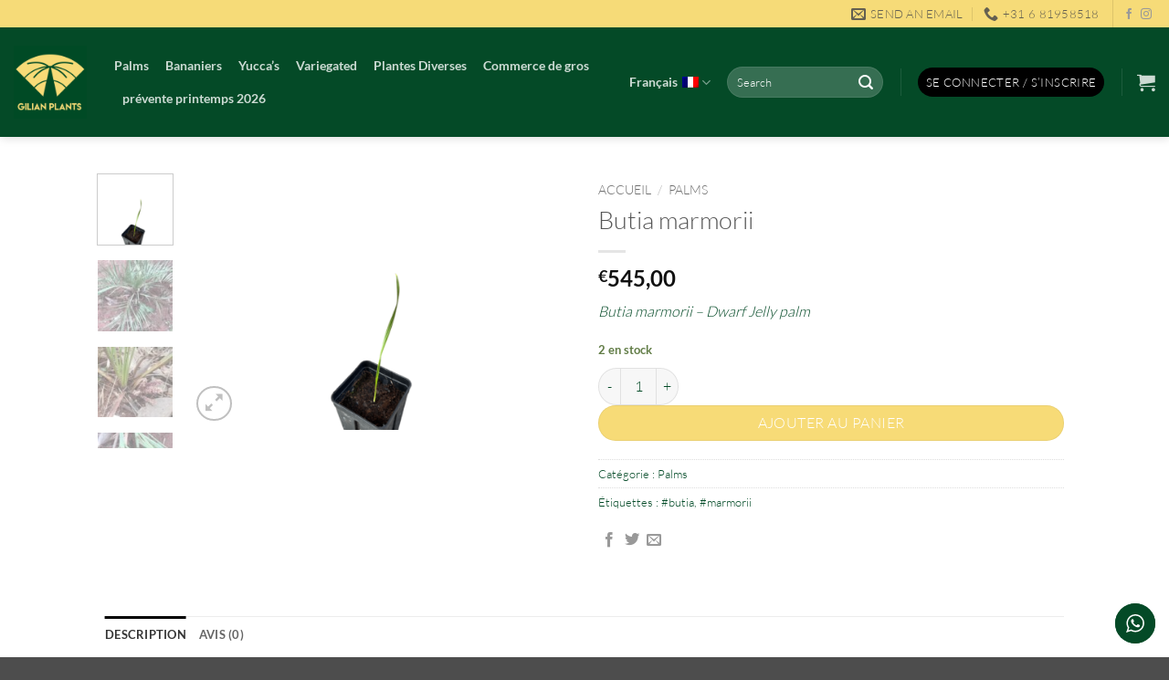

--- FILE ---
content_type: text/html; charset=utf-8
request_url: https://www.google.com/recaptcha/api2/anchor?ar=1&k=6LeoG5AqAAAAAAR9scHRVetUrH8x3wwRfCkL8_30&co=aHR0cHM6Ly93d3cuZ2lsaWFucGxhbnRzLmNvbTo0NDM.&hl=en&v=N67nZn4AqZkNcbeMu4prBgzg&size=invisible&anchor-ms=20000&execute-ms=30000&cb=ii87cilpp9qo
body_size: 49665
content:
<!DOCTYPE HTML><html dir="ltr" lang="en"><head><meta http-equiv="Content-Type" content="text/html; charset=UTF-8">
<meta http-equiv="X-UA-Compatible" content="IE=edge">
<title>reCAPTCHA</title>
<style type="text/css">
/* cyrillic-ext */
@font-face {
  font-family: 'Roboto';
  font-style: normal;
  font-weight: 400;
  font-stretch: 100%;
  src: url(//fonts.gstatic.com/s/roboto/v48/KFO7CnqEu92Fr1ME7kSn66aGLdTylUAMa3GUBHMdazTgWw.woff2) format('woff2');
  unicode-range: U+0460-052F, U+1C80-1C8A, U+20B4, U+2DE0-2DFF, U+A640-A69F, U+FE2E-FE2F;
}
/* cyrillic */
@font-face {
  font-family: 'Roboto';
  font-style: normal;
  font-weight: 400;
  font-stretch: 100%;
  src: url(//fonts.gstatic.com/s/roboto/v48/KFO7CnqEu92Fr1ME7kSn66aGLdTylUAMa3iUBHMdazTgWw.woff2) format('woff2');
  unicode-range: U+0301, U+0400-045F, U+0490-0491, U+04B0-04B1, U+2116;
}
/* greek-ext */
@font-face {
  font-family: 'Roboto';
  font-style: normal;
  font-weight: 400;
  font-stretch: 100%;
  src: url(//fonts.gstatic.com/s/roboto/v48/KFO7CnqEu92Fr1ME7kSn66aGLdTylUAMa3CUBHMdazTgWw.woff2) format('woff2');
  unicode-range: U+1F00-1FFF;
}
/* greek */
@font-face {
  font-family: 'Roboto';
  font-style: normal;
  font-weight: 400;
  font-stretch: 100%;
  src: url(//fonts.gstatic.com/s/roboto/v48/KFO7CnqEu92Fr1ME7kSn66aGLdTylUAMa3-UBHMdazTgWw.woff2) format('woff2');
  unicode-range: U+0370-0377, U+037A-037F, U+0384-038A, U+038C, U+038E-03A1, U+03A3-03FF;
}
/* math */
@font-face {
  font-family: 'Roboto';
  font-style: normal;
  font-weight: 400;
  font-stretch: 100%;
  src: url(//fonts.gstatic.com/s/roboto/v48/KFO7CnqEu92Fr1ME7kSn66aGLdTylUAMawCUBHMdazTgWw.woff2) format('woff2');
  unicode-range: U+0302-0303, U+0305, U+0307-0308, U+0310, U+0312, U+0315, U+031A, U+0326-0327, U+032C, U+032F-0330, U+0332-0333, U+0338, U+033A, U+0346, U+034D, U+0391-03A1, U+03A3-03A9, U+03B1-03C9, U+03D1, U+03D5-03D6, U+03F0-03F1, U+03F4-03F5, U+2016-2017, U+2034-2038, U+203C, U+2040, U+2043, U+2047, U+2050, U+2057, U+205F, U+2070-2071, U+2074-208E, U+2090-209C, U+20D0-20DC, U+20E1, U+20E5-20EF, U+2100-2112, U+2114-2115, U+2117-2121, U+2123-214F, U+2190, U+2192, U+2194-21AE, U+21B0-21E5, U+21F1-21F2, U+21F4-2211, U+2213-2214, U+2216-22FF, U+2308-230B, U+2310, U+2319, U+231C-2321, U+2336-237A, U+237C, U+2395, U+239B-23B7, U+23D0, U+23DC-23E1, U+2474-2475, U+25AF, U+25B3, U+25B7, U+25BD, U+25C1, U+25CA, U+25CC, U+25FB, U+266D-266F, U+27C0-27FF, U+2900-2AFF, U+2B0E-2B11, U+2B30-2B4C, U+2BFE, U+3030, U+FF5B, U+FF5D, U+1D400-1D7FF, U+1EE00-1EEFF;
}
/* symbols */
@font-face {
  font-family: 'Roboto';
  font-style: normal;
  font-weight: 400;
  font-stretch: 100%;
  src: url(//fonts.gstatic.com/s/roboto/v48/KFO7CnqEu92Fr1ME7kSn66aGLdTylUAMaxKUBHMdazTgWw.woff2) format('woff2');
  unicode-range: U+0001-000C, U+000E-001F, U+007F-009F, U+20DD-20E0, U+20E2-20E4, U+2150-218F, U+2190, U+2192, U+2194-2199, U+21AF, U+21E6-21F0, U+21F3, U+2218-2219, U+2299, U+22C4-22C6, U+2300-243F, U+2440-244A, U+2460-24FF, U+25A0-27BF, U+2800-28FF, U+2921-2922, U+2981, U+29BF, U+29EB, U+2B00-2BFF, U+4DC0-4DFF, U+FFF9-FFFB, U+10140-1018E, U+10190-1019C, U+101A0, U+101D0-101FD, U+102E0-102FB, U+10E60-10E7E, U+1D2C0-1D2D3, U+1D2E0-1D37F, U+1F000-1F0FF, U+1F100-1F1AD, U+1F1E6-1F1FF, U+1F30D-1F30F, U+1F315, U+1F31C, U+1F31E, U+1F320-1F32C, U+1F336, U+1F378, U+1F37D, U+1F382, U+1F393-1F39F, U+1F3A7-1F3A8, U+1F3AC-1F3AF, U+1F3C2, U+1F3C4-1F3C6, U+1F3CA-1F3CE, U+1F3D4-1F3E0, U+1F3ED, U+1F3F1-1F3F3, U+1F3F5-1F3F7, U+1F408, U+1F415, U+1F41F, U+1F426, U+1F43F, U+1F441-1F442, U+1F444, U+1F446-1F449, U+1F44C-1F44E, U+1F453, U+1F46A, U+1F47D, U+1F4A3, U+1F4B0, U+1F4B3, U+1F4B9, U+1F4BB, U+1F4BF, U+1F4C8-1F4CB, U+1F4D6, U+1F4DA, U+1F4DF, U+1F4E3-1F4E6, U+1F4EA-1F4ED, U+1F4F7, U+1F4F9-1F4FB, U+1F4FD-1F4FE, U+1F503, U+1F507-1F50B, U+1F50D, U+1F512-1F513, U+1F53E-1F54A, U+1F54F-1F5FA, U+1F610, U+1F650-1F67F, U+1F687, U+1F68D, U+1F691, U+1F694, U+1F698, U+1F6AD, U+1F6B2, U+1F6B9-1F6BA, U+1F6BC, U+1F6C6-1F6CF, U+1F6D3-1F6D7, U+1F6E0-1F6EA, U+1F6F0-1F6F3, U+1F6F7-1F6FC, U+1F700-1F7FF, U+1F800-1F80B, U+1F810-1F847, U+1F850-1F859, U+1F860-1F887, U+1F890-1F8AD, U+1F8B0-1F8BB, U+1F8C0-1F8C1, U+1F900-1F90B, U+1F93B, U+1F946, U+1F984, U+1F996, U+1F9E9, U+1FA00-1FA6F, U+1FA70-1FA7C, U+1FA80-1FA89, U+1FA8F-1FAC6, U+1FACE-1FADC, U+1FADF-1FAE9, U+1FAF0-1FAF8, U+1FB00-1FBFF;
}
/* vietnamese */
@font-face {
  font-family: 'Roboto';
  font-style: normal;
  font-weight: 400;
  font-stretch: 100%;
  src: url(//fonts.gstatic.com/s/roboto/v48/KFO7CnqEu92Fr1ME7kSn66aGLdTylUAMa3OUBHMdazTgWw.woff2) format('woff2');
  unicode-range: U+0102-0103, U+0110-0111, U+0128-0129, U+0168-0169, U+01A0-01A1, U+01AF-01B0, U+0300-0301, U+0303-0304, U+0308-0309, U+0323, U+0329, U+1EA0-1EF9, U+20AB;
}
/* latin-ext */
@font-face {
  font-family: 'Roboto';
  font-style: normal;
  font-weight: 400;
  font-stretch: 100%;
  src: url(//fonts.gstatic.com/s/roboto/v48/KFO7CnqEu92Fr1ME7kSn66aGLdTylUAMa3KUBHMdazTgWw.woff2) format('woff2');
  unicode-range: U+0100-02BA, U+02BD-02C5, U+02C7-02CC, U+02CE-02D7, U+02DD-02FF, U+0304, U+0308, U+0329, U+1D00-1DBF, U+1E00-1E9F, U+1EF2-1EFF, U+2020, U+20A0-20AB, U+20AD-20C0, U+2113, U+2C60-2C7F, U+A720-A7FF;
}
/* latin */
@font-face {
  font-family: 'Roboto';
  font-style: normal;
  font-weight: 400;
  font-stretch: 100%;
  src: url(//fonts.gstatic.com/s/roboto/v48/KFO7CnqEu92Fr1ME7kSn66aGLdTylUAMa3yUBHMdazQ.woff2) format('woff2');
  unicode-range: U+0000-00FF, U+0131, U+0152-0153, U+02BB-02BC, U+02C6, U+02DA, U+02DC, U+0304, U+0308, U+0329, U+2000-206F, U+20AC, U+2122, U+2191, U+2193, U+2212, U+2215, U+FEFF, U+FFFD;
}
/* cyrillic-ext */
@font-face {
  font-family: 'Roboto';
  font-style: normal;
  font-weight: 500;
  font-stretch: 100%;
  src: url(//fonts.gstatic.com/s/roboto/v48/KFO7CnqEu92Fr1ME7kSn66aGLdTylUAMa3GUBHMdazTgWw.woff2) format('woff2');
  unicode-range: U+0460-052F, U+1C80-1C8A, U+20B4, U+2DE0-2DFF, U+A640-A69F, U+FE2E-FE2F;
}
/* cyrillic */
@font-face {
  font-family: 'Roboto';
  font-style: normal;
  font-weight: 500;
  font-stretch: 100%;
  src: url(//fonts.gstatic.com/s/roboto/v48/KFO7CnqEu92Fr1ME7kSn66aGLdTylUAMa3iUBHMdazTgWw.woff2) format('woff2');
  unicode-range: U+0301, U+0400-045F, U+0490-0491, U+04B0-04B1, U+2116;
}
/* greek-ext */
@font-face {
  font-family: 'Roboto';
  font-style: normal;
  font-weight: 500;
  font-stretch: 100%;
  src: url(//fonts.gstatic.com/s/roboto/v48/KFO7CnqEu92Fr1ME7kSn66aGLdTylUAMa3CUBHMdazTgWw.woff2) format('woff2');
  unicode-range: U+1F00-1FFF;
}
/* greek */
@font-face {
  font-family: 'Roboto';
  font-style: normal;
  font-weight: 500;
  font-stretch: 100%;
  src: url(//fonts.gstatic.com/s/roboto/v48/KFO7CnqEu92Fr1ME7kSn66aGLdTylUAMa3-UBHMdazTgWw.woff2) format('woff2');
  unicode-range: U+0370-0377, U+037A-037F, U+0384-038A, U+038C, U+038E-03A1, U+03A3-03FF;
}
/* math */
@font-face {
  font-family: 'Roboto';
  font-style: normal;
  font-weight: 500;
  font-stretch: 100%;
  src: url(//fonts.gstatic.com/s/roboto/v48/KFO7CnqEu92Fr1ME7kSn66aGLdTylUAMawCUBHMdazTgWw.woff2) format('woff2');
  unicode-range: U+0302-0303, U+0305, U+0307-0308, U+0310, U+0312, U+0315, U+031A, U+0326-0327, U+032C, U+032F-0330, U+0332-0333, U+0338, U+033A, U+0346, U+034D, U+0391-03A1, U+03A3-03A9, U+03B1-03C9, U+03D1, U+03D5-03D6, U+03F0-03F1, U+03F4-03F5, U+2016-2017, U+2034-2038, U+203C, U+2040, U+2043, U+2047, U+2050, U+2057, U+205F, U+2070-2071, U+2074-208E, U+2090-209C, U+20D0-20DC, U+20E1, U+20E5-20EF, U+2100-2112, U+2114-2115, U+2117-2121, U+2123-214F, U+2190, U+2192, U+2194-21AE, U+21B0-21E5, U+21F1-21F2, U+21F4-2211, U+2213-2214, U+2216-22FF, U+2308-230B, U+2310, U+2319, U+231C-2321, U+2336-237A, U+237C, U+2395, U+239B-23B7, U+23D0, U+23DC-23E1, U+2474-2475, U+25AF, U+25B3, U+25B7, U+25BD, U+25C1, U+25CA, U+25CC, U+25FB, U+266D-266F, U+27C0-27FF, U+2900-2AFF, U+2B0E-2B11, U+2B30-2B4C, U+2BFE, U+3030, U+FF5B, U+FF5D, U+1D400-1D7FF, U+1EE00-1EEFF;
}
/* symbols */
@font-face {
  font-family: 'Roboto';
  font-style: normal;
  font-weight: 500;
  font-stretch: 100%;
  src: url(//fonts.gstatic.com/s/roboto/v48/KFO7CnqEu92Fr1ME7kSn66aGLdTylUAMaxKUBHMdazTgWw.woff2) format('woff2');
  unicode-range: U+0001-000C, U+000E-001F, U+007F-009F, U+20DD-20E0, U+20E2-20E4, U+2150-218F, U+2190, U+2192, U+2194-2199, U+21AF, U+21E6-21F0, U+21F3, U+2218-2219, U+2299, U+22C4-22C6, U+2300-243F, U+2440-244A, U+2460-24FF, U+25A0-27BF, U+2800-28FF, U+2921-2922, U+2981, U+29BF, U+29EB, U+2B00-2BFF, U+4DC0-4DFF, U+FFF9-FFFB, U+10140-1018E, U+10190-1019C, U+101A0, U+101D0-101FD, U+102E0-102FB, U+10E60-10E7E, U+1D2C0-1D2D3, U+1D2E0-1D37F, U+1F000-1F0FF, U+1F100-1F1AD, U+1F1E6-1F1FF, U+1F30D-1F30F, U+1F315, U+1F31C, U+1F31E, U+1F320-1F32C, U+1F336, U+1F378, U+1F37D, U+1F382, U+1F393-1F39F, U+1F3A7-1F3A8, U+1F3AC-1F3AF, U+1F3C2, U+1F3C4-1F3C6, U+1F3CA-1F3CE, U+1F3D4-1F3E0, U+1F3ED, U+1F3F1-1F3F3, U+1F3F5-1F3F7, U+1F408, U+1F415, U+1F41F, U+1F426, U+1F43F, U+1F441-1F442, U+1F444, U+1F446-1F449, U+1F44C-1F44E, U+1F453, U+1F46A, U+1F47D, U+1F4A3, U+1F4B0, U+1F4B3, U+1F4B9, U+1F4BB, U+1F4BF, U+1F4C8-1F4CB, U+1F4D6, U+1F4DA, U+1F4DF, U+1F4E3-1F4E6, U+1F4EA-1F4ED, U+1F4F7, U+1F4F9-1F4FB, U+1F4FD-1F4FE, U+1F503, U+1F507-1F50B, U+1F50D, U+1F512-1F513, U+1F53E-1F54A, U+1F54F-1F5FA, U+1F610, U+1F650-1F67F, U+1F687, U+1F68D, U+1F691, U+1F694, U+1F698, U+1F6AD, U+1F6B2, U+1F6B9-1F6BA, U+1F6BC, U+1F6C6-1F6CF, U+1F6D3-1F6D7, U+1F6E0-1F6EA, U+1F6F0-1F6F3, U+1F6F7-1F6FC, U+1F700-1F7FF, U+1F800-1F80B, U+1F810-1F847, U+1F850-1F859, U+1F860-1F887, U+1F890-1F8AD, U+1F8B0-1F8BB, U+1F8C0-1F8C1, U+1F900-1F90B, U+1F93B, U+1F946, U+1F984, U+1F996, U+1F9E9, U+1FA00-1FA6F, U+1FA70-1FA7C, U+1FA80-1FA89, U+1FA8F-1FAC6, U+1FACE-1FADC, U+1FADF-1FAE9, U+1FAF0-1FAF8, U+1FB00-1FBFF;
}
/* vietnamese */
@font-face {
  font-family: 'Roboto';
  font-style: normal;
  font-weight: 500;
  font-stretch: 100%;
  src: url(//fonts.gstatic.com/s/roboto/v48/KFO7CnqEu92Fr1ME7kSn66aGLdTylUAMa3OUBHMdazTgWw.woff2) format('woff2');
  unicode-range: U+0102-0103, U+0110-0111, U+0128-0129, U+0168-0169, U+01A0-01A1, U+01AF-01B0, U+0300-0301, U+0303-0304, U+0308-0309, U+0323, U+0329, U+1EA0-1EF9, U+20AB;
}
/* latin-ext */
@font-face {
  font-family: 'Roboto';
  font-style: normal;
  font-weight: 500;
  font-stretch: 100%;
  src: url(//fonts.gstatic.com/s/roboto/v48/KFO7CnqEu92Fr1ME7kSn66aGLdTylUAMa3KUBHMdazTgWw.woff2) format('woff2');
  unicode-range: U+0100-02BA, U+02BD-02C5, U+02C7-02CC, U+02CE-02D7, U+02DD-02FF, U+0304, U+0308, U+0329, U+1D00-1DBF, U+1E00-1E9F, U+1EF2-1EFF, U+2020, U+20A0-20AB, U+20AD-20C0, U+2113, U+2C60-2C7F, U+A720-A7FF;
}
/* latin */
@font-face {
  font-family: 'Roboto';
  font-style: normal;
  font-weight: 500;
  font-stretch: 100%;
  src: url(//fonts.gstatic.com/s/roboto/v48/KFO7CnqEu92Fr1ME7kSn66aGLdTylUAMa3yUBHMdazQ.woff2) format('woff2');
  unicode-range: U+0000-00FF, U+0131, U+0152-0153, U+02BB-02BC, U+02C6, U+02DA, U+02DC, U+0304, U+0308, U+0329, U+2000-206F, U+20AC, U+2122, U+2191, U+2193, U+2212, U+2215, U+FEFF, U+FFFD;
}
/* cyrillic-ext */
@font-face {
  font-family: 'Roboto';
  font-style: normal;
  font-weight: 900;
  font-stretch: 100%;
  src: url(//fonts.gstatic.com/s/roboto/v48/KFO7CnqEu92Fr1ME7kSn66aGLdTylUAMa3GUBHMdazTgWw.woff2) format('woff2');
  unicode-range: U+0460-052F, U+1C80-1C8A, U+20B4, U+2DE0-2DFF, U+A640-A69F, U+FE2E-FE2F;
}
/* cyrillic */
@font-face {
  font-family: 'Roboto';
  font-style: normal;
  font-weight: 900;
  font-stretch: 100%;
  src: url(//fonts.gstatic.com/s/roboto/v48/KFO7CnqEu92Fr1ME7kSn66aGLdTylUAMa3iUBHMdazTgWw.woff2) format('woff2');
  unicode-range: U+0301, U+0400-045F, U+0490-0491, U+04B0-04B1, U+2116;
}
/* greek-ext */
@font-face {
  font-family: 'Roboto';
  font-style: normal;
  font-weight: 900;
  font-stretch: 100%;
  src: url(//fonts.gstatic.com/s/roboto/v48/KFO7CnqEu92Fr1ME7kSn66aGLdTylUAMa3CUBHMdazTgWw.woff2) format('woff2');
  unicode-range: U+1F00-1FFF;
}
/* greek */
@font-face {
  font-family: 'Roboto';
  font-style: normal;
  font-weight: 900;
  font-stretch: 100%;
  src: url(//fonts.gstatic.com/s/roboto/v48/KFO7CnqEu92Fr1ME7kSn66aGLdTylUAMa3-UBHMdazTgWw.woff2) format('woff2');
  unicode-range: U+0370-0377, U+037A-037F, U+0384-038A, U+038C, U+038E-03A1, U+03A3-03FF;
}
/* math */
@font-face {
  font-family: 'Roboto';
  font-style: normal;
  font-weight: 900;
  font-stretch: 100%;
  src: url(//fonts.gstatic.com/s/roboto/v48/KFO7CnqEu92Fr1ME7kSn66aGLdTylUAMawCUBHMdazTgWw.woff2) format('woff2');
  unicode-range: U+0302-0303, U+0305, U+0307-0308, U+0310, U+0312, U+0315, U+031A, U+0326-0327, U+032C, U+032F-0330, U+0332-0333, U+0338, U+033A, U+0346, U+034D, U+0391-03A1, U+03A3-03A9, U+03B1-03C9, U+03D1, U+03D5-03D6, U+03F0-03F1, U+03F4-03F5, U+2016-2017, U+2034-2038, U+203C, U+2040, U+2043, U+2047, U+2050, U+2057, U+205F, U+2070-2071, U+2074-208E, U+2090-209C, U+20D0-20DC, U+20E1, U+20E5-20EF, U+2100-2112, U+2114-2115, U+2117-2121, U+2123-214F, U+2190, U+2192, U+2194-21AE, U+21B0-21E5, U+21F1-21F2, U+21F4-2211, U+2213-2214, U+2216-22FF, U+2308-230B, U+2310, U+2319, U+231C-2321, U+2336-237A, U+237C, U+2395, U+239B-23B7, U+23D0, U+23DC-23E1, U+2474-2475, U+25AF, U+25B3, U+25B7, U+25BD, U+25C1, U+25CA, U+25CC, U+25FB, U+266D-266F, U+27C0-27FF, U+2900-2AFF, U+2B0E-2B11, U+2B30-2B4C, U+2BFE, U+3030, U+FF5B, U+FF5D, U+1D400-1D7FF, U+1EE00-1EEFF;
}
/* symbols */
@font-face {
  font-family: 'Roboto';
  font-style: normal;
  font-weight: 900;
  font-stretch: 100%;
  src: url(//fonts.gstatic.com/s/roboto/v48/KFO7CnqEu92Fr1ME7kSn66aGLdTylUAMaxKUBHMdazTgWw.woff2) format('woff2');
  unicode-range: U+0001-000C, U+000E-001F, U+007F-009F, U+20DD-20E0, U+20E2-20E4, U+2150-218F, U+2190, U+2192, U+2194-2199, U+21AF, U+21E6-21F0, U+21F3, U+2218-2219, U+2299, U+22C4-22C6, U+2300-243F, U+2440-244A, U+2460-24FF, U+25A0-27BF, U+2800-28FF, U+2921-2922, U+2981, U+29BF, U+29EB, U+2B00-2BFF, U+4DC0-4DFF, U+FFF9-FFFB, U+10140-1018E, U+10190-1019C, U+101A0, U+101D0-101FD, U+102E0-102FB, U+10E60-10E7E, U+1D2C0-1D2D3, U+1D2E0-1D37F, U+1F000-1F0FF, U+1F100-1F1AD, U+1F1E6-1F1FF, U+1F30D-1F30F, U+1F315, U+1F31C, U+1F31E, U+1F320-1F32C, U+1F336, U+1F378, U+1F37D, U+1F382, U+1F393-1F39F, U+1F3A7-1F3A8, U+1F3AC-1F3AF, U+1F3C2, U+1F3C4-1F3C6, U+1F3CA-1F3CE, U+1F3D4-1F3E0, U+1F3ED, U+1F3F1-1F3F3, U+1F3F5-1F3F7, U+1F408, U+1F415, U+1F41F, U+1F426, U+1F43F, U+1F441-1F442, U+1F444, U+1F446-1F449, U+1F44C-1F44E, U+1F453, U+1F46A, U+1F47D, U+1F4A3, U+1F4B0, U+1F4B3, U+1F4B9, U+1F4BB, U+1F4BF, U+1F4C8-1F4CB, U+1F4D6, U+1F4DA, U+1F4DF, U+1F4E3-1F4E6, U+1F4EA-1F4ED, U+1F4F7, U+1F4F9-1F4FB, U+1F4FD-1F4FE, U+1F503, U+1F507-1F50B, U+1F50D, U+1F512-1F513, U+1F53E-1F54A, U+1F54F-1F5FA, U+1F610, U+1F650-1F67F, U+1F687, U+1F68D, U+1F691, U+1F694, U+1F698, U+1F6AD, U+1F6B2, U+1F6B9-1F6BA, U+1F6BC, U+1F6C6-1F6CF, U+1F6D3-1F6D7, U+1F6E0-1F6EA, U+1F6F0-1F6F3, U+1F6F7-1F6FC, U+1F700-1F7FF, U+1F800-1F80B, U+1F810-1F847, U+1F850-1F859, U+1F860-1F887, U+1F890-1F8AD, U+1F8B0-1F8BB, U+1F8C0-1F8C1, U+1F900-1F90B, U+1F93B, U+1F946, U+1F984, U+1F996, U+1F9E9, U+1FA00-1FA6F, U+1FA70-1FA7C, U+1FA80-1FA89, U+1FA8F-1FAC6, U+1FACE-1FADC, U+1FADF-1FAE9, U+1FAF0-1FAF8, U+1FB00-1FBFF;
}
/* vietnamese */
@font-face {
  font-family: 'Roboto';
  font-style: normal;
  font-weight: 900;
  font-stretch: 100%;
  src: url(//fonts.gstatic.com/s/roboto/v48/KFO7CnqEu92Fr1ME7kSn66aGLdTylUAMa3OUBHMdazTgWw.woff2) format('woff2');
  unicode-range: U+0102-0103, U+0110-0111, U+0128-0129, U+0168-0169, U+01A0-01A1, U+01AF-01B0, U+0300-0301, U+0303-0304, U+0308-0309, U+0323, U+0329, U+1EA0-1EF9, U+20AB;
}
/* latin-ext */
@font-face {
  font-family: 'Roboto';
  font-style: normal;
  font-weight: 900;
  font-stretch: 100%;
  src: url(//fonts.gstatic.com/s/roboto/v48/KFO7CnqEu92Fr1ME7kSn66aGLdTylUAMa3KUBHMdazTgWw.woff2) format('woff2');
  unicode-range: U+0100-02BA, U+02BD-02C5, U+02C7-02CC, U+02CE-02D7, U+02DD-02FF, U+0304, U+0308, U+0329, U+1D00-1DBF, U+1E00-1E9F, U+1EF2-1EFF, U+2020, U+20A0-20AB, U+20AD-20C0, U+2113, U+2C60-2C7F, U+A720-A7FF;
}
/* latin */
@font-face {
  font-family: 'Roboto';
  font-style: normal;
  font-weight: 900;
  font-stretch: 100%;
  src: url(//fonts.gstatic.com/s/roboto/v48/KFO7CnqEu92Fr1ME7kSn66aGLdTylUAMa3yUBHMdazQ.woff2) format('woff2');
  unicode-range: U+0000-00FF, U+0131, U+0152-0153, U+02BB-02BC, U+02C6, U+02DA, U+02DC, U+0304, U+0308, U+0329, U+2000-206F, U+20AC, U+2122, U+2191, U+2193, U+2212, U+2215, U+FEFF, U+FFFD;
}

</style>
<link rel="stylesheet" type="text/css" href="https://www.gstatic.com/recaptcha/releases/N67nZn4AqZkNcbeMu4prBgzg/styles__ltr.css">
<script nonce="gLBRBtMkjF7k0nUfF8SHaQ" type="text/javascript">window['__recaptcha_api'] = 'https://www.google.com/recaptcha/api2/';</script>
<script type="text/javascript" src="https://www.gstatic.com/recaptcha/releases/N67nZn4AqZkNcbeMu4prBgzg/recaptcha__en.js" nonce="gLBRBtMkjF7k0nUfF8SHaQ">
      
    </script></head>
<body><div id="rc-anchor-alert" class="rc-anchor-alert"></div>
<input type="hidden" id="recaptcha-token" value="[base64]">
<script type="text/javascript" nonce="gLBRBtMkjF7k0nUfF8SHaQ">
      recaptcha.anchor.Main.init("[\x22ainput\x22,[\x22bgdata\x22,\x22\x22,\[base64]/[base64]/[base64]/bmV3IHJbeF0oY1swXSk6RT09Mj9uZXcgclt4XShjWzBdLGNbMV0pOkU9PTM/bmV3IHJbeF0oY1swXSxjWzFdLGNbMl0pOkU9PTQ/[base64]/[base64]/[base64]/[base64]/[base64]/[base64]/[base64]/[base64]\x22,\[base64]\x22,\x22wpoUeMKKM0deNsOKPsKIVMKjwrxZwpxdR8ODDnJVwoXCmcOjwrXDojhycX3CmxBDOsKJW3nCj1fDvETCuMK8RcOsw4/CjcOtTcO/e2LCmMOWwrRbw4QIaMOxwr/DuDXCkMKdcAFjwrQBwr3CsxzDrijCnTEfwrNzEw/CrcOawpDDtMKecMOYwqbCtgbDliJ9UATCvhsKe1pwwqTCpcOEJMKGw6Ycw7nCjlPCtMORL27Cq8OGwoPCplgnw7FpwrPCsknDpMORwqIMwogyBibDpDfCm8KVw6sgw5TCv8K9wr7ChcKlGBg2wr/DlgJhAFPCv8K9G8OoIsKhwoF8WMK0FcKpwr8EDGphEDtuwp7DokbCu2QMMMOFdmHDq8KYOkDClMK4KcOgw7N5HE/CvC5seDPDknBkwq5wwofDr1Y2w5QUKMKLTl4DH8OXw4Q2wqJMWhpeGMO/[base64]/G8KFKhrCv150wok0asKfE8KywrQ/w5vDv8O4W8OkMcOQJHkqw7/DhMKDWVV7TcKAwqE7wqXDvyDDmm/DocKSwoE6ZBcxTWo5wrNYw4Iow5Jjw6JcCmESMUzChxszwohJwpdjw4PChcOHw6TDsjrCu8KwMzzDmDjDoMKTwppowqw4XzLCi8KrBAxGZVxuNS7Dm05Jw6nDkcOXBMOKScK0TQwxw4scwp/DucOcwrxyDsOBwrNmZcONw64gw5cAAwsnw57CtcOWwq3CtMKrbsOvw5kZwpnDusO+wo5bwpwVwqDDu04dUCLDkMKUb8K1w5tNc8O5SsK7RSPDmsOkPHU+wovCt8K9ecKtKk/Dnx/Cl8KJVcK3LcObRsOiwrIiw63DgXBaw6A3acOqw4LDi8OWXBYyw6rChMO7fMKhY143wqBsasOOwqdIHsKjFMOWwqAfw5TCumERHcKfJMKqPH/DlMOcYcOGw77CogERLn9mElgmOjcsw6rDr38mQ8Ohw7DDuMO3w6XDrcOQSMOMwqTDrcOHw7bDiyBYasO3TQ7Do8OAw5Ypw4nDksOAOMKqQx3DsSHCllpdwr3ClMKVw45JDVMPFMO4HE7CncOtwqDDl1RQJ8OuSAjChVhtw5rCsMOBQh/Do191w6/Cqy/ChjRnCGfCszl9MzoLHsKkw43ChjLDvcKodlwDwow+wpLCk1oDJMOdGCDDim8tw5/ChmEsEMOjw7fCpwx1ah3Cv8KUfTYJRjHCml5rwo9tw74fUH1iw4QJLMOYQ8O4NTY5D0ROw7rDisKdf17Djh4oYgbCml1Db8KsEcKpw5Rwbmx1w7cQw7fCtQrCnsKPwoZCQkzDrsKnVFbCrQ08w6t3KzE3ER1AwpjDs8Otw4/CssK8w5zDpXDCtnITE8ORwpxrGsKBCVrDpE19wq/[base64]/ZcKPTFdCV03CncOWwoDDlDUTwrMSKBsAHAQ8w6heKm8gwrJzwqsMdQMcwpfDnMKZwqzCgMK8wot2SMOfwqTCmMKqKxPDsmnCp8OEA8OpW8OFw7DDqMKHWRp/VVHCkWQvE8OnUsKbaX17a2UJw6lpwqTCjsKPUjswNMKiwqXDmsKACsOMwprDnsKjJV3DlG19w48WK0Bsw6BSwqbDocK/LcO8SSsLXcKawo1BWAQKYXHCksOdw4MtwpPDlV3DqlZFa3EjwqRGwqXCscOOwoN3w5bCqC7Cn8KkM8K+w4zCi8OXVj3CoCjCvMOUwq0NQjYCw54CwoJ0w7nCt1TDqDMDOcOcUQ5rwq/CnRvChcOzLMKfJ8OfIcKRw5vCocKRw7hKMTldw5zDhsOWw4XDqcKjw5IKasK4R8O/w5pcwrvDs1TCk8K/[base64]/DjcOHwr7DpzDCpMOvwqZ6w6/DtlTDgBs/w69VM8KFf8K3bmHDksKMwoEQO8K3WT8gTMKwwrBUw7nCvHbDisOow5wKJHQjw68FZ0dgw5l4IsOXM2vDrMKNZ0DCj8K8LcKdBhzCtAfCo8OTw6jCrcK/KRhZw6VzwrA6AnVSH8OAOMK3woHCsMOSCEbDpMOmwrMFwqwXw4Z3wozCn8K5TMOuw4rDuVfDiUjCrcKQLsO9HxgdwrPDv8KRwo7DljB4w6LDu8Kvw4ANSMOkB8ODf8KCVR8rUcKew5/[base64]/wqViTMKMw4nDs8OXYcOyPSrCnkXCi8OIwrYJwqQGw5d1wp7DrFDDqjfCnDjCqG3DtMOgUcKTwoXCscOwwrLDncOew6nCjm0lMsOtcnHDr10Ow5bCtGVEw7t/JV3CtwrChHPCp8OYSMO/OsOZesOYMjJlLEsawrV7HMK9w6TCt3wvw6Yjw7fDg8OWSsKGw59ww73Dpk7CkBpCVCXCkG3DthYvw6s5w65sGzjCi8Okw7HDk8KMw5VTw57Dg8O8w5xnwpwEdsOeJ8OKGcK/ccOjw6LCucOQw7DDicKTKXE9MTMkwrLDt8KxFX/Co3VPBMOREMO/wqbCjcKNLcObRsOowrnDv8ODwrLDp8OKIgFKw6dTw6gwF8ORQcOAaMONw4psJcKsDWfCjU7CmsKIw6oQdXDDtSfDt8K6aMODEcOQSMOiw4NzHsKqSRplWg/DhDzDnMOHw4ckEH7DrgFxfjdsUSkzEMOMwo/DqMO/cMOpa0RuIWXCl8O8Y8O+A8KHwqIEWcO0woxaG8Khw4QAPR8sAHcHbVs6TcO3PFbCsFjCtAsWw7lYwp7CkcOCCGcbw6FuacKbwo/ClMK3w5XCjsOmw5rDjsO/AMOPw78twpLCqETDncKCbcONf8OmUQHChxF2w6E0WsOkwq/DrENDw7gDZMOnUjrDh8Kvwp19wqfCkzMhw6TDpQB1wp/CtGE7wo8CwrprLjPDkcO6CsOUwpM1wq3DpcO/w5/CjjTCnsKFZMORwrPDqMOcdMKlwqDCpXLCm8OqVErCvyM6KsOVwqDCj8KZKgxDw6x5wrkMSCc4bMOiw4bDucOawozCo1PCvsOaw5cRBTbCocOrQcKBwoHCkXgQwqHDl8KqwoQtN8OIwoVPL8KONTzDucOfIxvDh2vCmirCjB/DrMOHw603wrXDr15AISMaw5LDh0jCgz5HOgc8H8OXFsKCdnfCh8OvZGszUwPDk1/DusOYw4gJwrDDv8KVwrQbw7sZw7jCvzjDtcKOb3rCmEPCli0Vw4fDoMK0w7h/dcKiw43CimUSwqTCi8KEwqlUw67CpmI2K8KJGA7Dr8KjAsOMw5QAw4wTHlnDr8OZOy3CijxQwq4IEMOhw7zDrn7ChsO2wqMJw43DuRhpwpQdw57CpArDumPCusK0w4PCpXzDiMKDw5vDtsOIwosbw7LDsj1keXdgwqJmecOxYsKcPsOnw6ZmFAHCumTCsS/DoMKWDGfDh8K/w6LChxIBwrLCucOFRQnCuFwVYcKWRVzDmlgmQAldFcK8Jx5oGVDDs23Ctk/DlcK9wqDDrMOwXMKdP33DgcKiXGR9MMKzw5h/NQvDl11TF8KNw7bCksOuT8KSwoLCoF7DhsOvwqI8wojDpBLDocOcw6ZgwrMrwq/Di8OiHcKjw4ZfwrDDjnTDqkI7w7rCglvCqnbDkcOeE8KrRMOYLltOwrpnwq8xwozDkgtCahEvwpdrN8KvK0YZwofCnUsFAB3DrcOvPcO5wo0cw7DCg8K3KMO/w5bDkMOJPy3CncORRcOQw5TCrWpiwrFpw5jDvsOiPGcwwoTDuj0/[base64]/Do3EIU8Oiw5PCrsOGwq0mEHfDnsKydMO4HGDDkyrDlkHCpMKSDi/DrQDCrFbDi8KAwpPCsWs+JE8WKQIEfMK5SMKWw7TClGDDlmEUw4fCsEcYY17DsQLCj8OvwpLClzUYI8O8w60tw51Ow7/DqMK8w64UfcOHCAcfwpFMw6nCjcKEeQIIfXRHwplCwoQZwqHCp2jDsMKywq0zf8KVw5LCql/CmQ/Dn8Kiez7CqTFkNTLDs8K6YQU+QS/CpcOGSjk9ScKtw5pJRcOmw5bChkvDsENlwqZMJUNIw7AxYUTDvn7CuwzDocO9w6rCgTZpJVvCnGU+w5XCg8K+SHhwOFfCtxMjWsOrwqfDgX7DtzHCqcOWw63DsRfCqB7CgcK3woPCp8KvQcOZwo1OA1MeU1fCgHPCukh5wpDDrMOAY18+FsKAw5bCnU/CrnNcwpjDgkVFXMKlEknCuyXCusKMD8O7eC/DocK+KsKuN8KswoPDsQIPLzrDn1sNwpt5woPDjcKKfcK8D8OMKsOQw6rDjMOmwpVgw48qw7DDvzDCohkQSGxlw5lNw6DClBB/fWM0ZX9kwq8GQXpJUcKHwo3ChAPCoQUXHMK7w69Sw6IhwoXDisOqwrUSBmTDhMKVB0vCj3xQwo5IwpDDnMKtU8KZwrV/wprCoxl+EcOSw67Dnk3DtwnDmMKCw51nwqdOCAxZwqvCtMOnw7XCpCQpw5/[base64]/CjWQUwqbDm8OgBsKEC0k9w7vDnhhhQiItwqsKwqUubcOTDcK6RQrDksK9I2fCkMOZXXbDucObST1/[base64]/MDoKwpnCg1xRwo/CmVIzNyYwCsOhBCF9w6TDtnjCjMKRUcKew7HCpz9CwqhpUmcNc3/CrcOyw5MFw63Dh8OOZF1HRcKpUSzCqTbDr8KFaW96NlfDnMO3CxcoZD8iw6MGw7rDtz7DqsO+B8KjVXHCq8KaEC3DtcKuOTYLw6nCvkfDl8Orw7TDp8KowqQ/wqvDrsKMJBnCjgvDoH45w5oHwoHCnTlWw4bCij/CnEV/w4zDigg/McOfw77DiT3DuhJswrsHw7TCp8KVw75pL39UC8KzHsKBBsO0wr1Vw4XCn8Osw7o4IFw4AcKNWS0FHCMBwpLCjifDqAhFdEEdw7fChiV7wqLDjEduw53Cgy/DlcKqfMK1QFZIwrnCgMKBw6PDhsOFw6jCvcO1wp7DtcOcwpzDtm7DhUo0w7gxwp/[base64]/[base64]/DqcK7wq7CjcK8bFvDj3/[base64]/DgsK8w7ILYsKoYDF5w640wpkiwrJGw4HCkVDCmcKzIjUQOcODdsOURcKdQWoKw7/DlxsQwowcQjPDjMO/[base64]/w5zDhsKyTGDClMO4w7FSw5JCJMK4LsOSPcKjwohTH8Kgw7NpwoPDr0VRBzFnEMOtw68bM8Oyaxs4cXAHUcKjTcOjwq8Sw5ENwqFse8OQGMKNM8OsckvDuScaw61Ow4vDr8KLVRcUU8O6wohrIEPDhS3CvH3DiWNbBnLDrz9uTsOhGsOyQQjCg8Oiw5XDgXTCu8O/w6R/dzRNw4BPw77CpElMw5zDmwk1XGfDn8KJFWdjw5AEw6QIw6vCmiRFwoLDqMKrJAooPQ9Xw5UYwrHDnT01DcOUSSJ5w4HCo8KVRcONFiLDmMKKPcOPwrvDpMOnSDhRWkgKw7TCij8qw5vCgMObwqHCk8OQIi/[base64]/Dq8OHTT4OCCBRLx7DhG3CuwHDhQMEw7Raw5drwoBdVQAFL8KsThFww7dlOC/CjsK1JWrCq8OsasKmd8Oxwr7CksKQw6sKw6JjwrBldcONf8KFw6XCs8OmwrAPWsK4w5QXw6bCtsOuAMK1wr1Iw61NejdUWTMFwoXDtsKWfcO5woUXwrrDr8OdR8Orw5jCuwPCtRHDui8WwocKCMOJwqnCoMKEw4nDuEHDhBwpQMKxIgAZw4/[base64]/DiRRlAz/CsBrDoMKFwoTCtAzCpMKtw7TCrk3Cqj7CqGMmWsKuOkcnE23DvTxGV1MHwqjDvcOmU3FAW2LCp8O/woEwInIfXiLCkcOewoTCtMKMw5rCoDvDu8OBw57DinN7wobDhMO3wpvCrMORZn7DhsOFwotvw6IewqPDmsOmwoNMw6dvKhhoCcOjOGvDqnTClsKaDsO/JcKIwonDnMOMK8Kyw7dOX8KpE3zCiHwtwpcjcsOecMKScXE1w64hKMKOPjfDlcKmCRLDusKjJMOXbkbCinRLHD/CvxrCpXpecsOXUGZ3w7PDsxLCrcOHwrIew7BBwoLDm8OYw6xcanTDhMOKwrPDgU/[base64]/DmU1/wrFzcsO7U8OUUnVSS8KbwoPCiEprdcKZQcOUd8Ovwr0yw6Nbw5rCqVQmwqVCwqPDvQHCosOgL0DCrRItw6zCn8OHw79hw5Amw7FeOMO+wo5ew6nDiT3Dm3kRWjVxwpnCtsK/W8OcYsO0cMO6w6TCgyrCtGzCrsKsenkocVXDpGUqK8KhKwNJIcKhPcKodmUAHC0qasKjw54Ew4F2w7nDrcKOP8KDwrcSw4HDvhRYwqZITcKdw70gYXtuw40ic8K7w51VPMOUwrPDi8OSwqAawqlrw50laUMAKsO9wqshO8Kuw4/Du8Kiw5hYJMKtKTcJwpETYcK9wrPDgiE2wp3DjEMNwo0yw6LDuMK+wpTCmMKuw6PDpHpxwqDCgA0obgLCgsKtw78UAkJSK0rCkifClEl+wq5Qw6TDkDkBwpvCqi/DnljCjcKgTDzDvmrDoSg7UjfCjcKuQG4XwqLDpBDDhgXCpUxnw4XDjcOJwq/DnRF6w6gtRcO1CsOxwpvCrMO4UsK6Y8OOwo3DpsKRLMOgPMOgPsKxwrXCisK1w4wAwq/DpC95w4JxwqQWw4YBwpTDpjjCtALDkMOkwrPChX03wrfDqMK6EXFgwq3DlzXCk23Ds2/DrnJswpIMw7klw702GCxHRnpSDsKtHMONwqBVw5jCtW8wM2AfwoTChMOEFMKEfVMBw7vDu8OGw47ChcOowokXwr/[base64]/DisKFdcOcNsOQwosxTXbDnMO8w4jDu8KuGsKsw7x6w7TDnALClxJcclxTwrTDisO1wq/ChsKZwoJhw5hyMcK8HFXCkMKSw6QMwoTCukTCpQUTw6PDnExFW8KYw5DCjVtrwrsTP8Kxw7sOOGlbJx5mRMKEezsaXcOrw5oobWlvw68Fwq/[base64]/KhnClBdZw6XCkMOpwpLDqsK+MA/CmmAXwp7Ds8KYw6VWdT7Cgzclw5R6wrfDkHZ/[base64]/[base64]/Cr8Obw7YScwVxwqPDpynCgMKUUHtfWlbCvi7CkBkdOA9uw5/CpjJFU8KNQ8KRNxrCkMKOw5TDij/DjcOpL2DDv8KkwoVEw74DbyIPUSfDqcKrS8OdbjhQEcOmw4BXwrvDkBfDrHwVwqvCocO8IMOLMF3DljNQw4lbwqjDhsKeC0/[base64]/R8KBwpPDvDHCm8OiLHlZKBhdw4HCpz3Co8K1wpluw7jDl8K6wpvCn8Orw4MNCn0bwqwqwpRLKjxST8KAJXrCpzduCcO/wqZOw4dzwqfCmxvCusOjDwLDvcKvwrY7w5Y6AMOewp/Ck0ArFcK+wqRlfFnCq1V+w6fDj2DDl8KVIsOUAsK6GMKdw64Gw53DpsKzBMO3w5LCqsOrdiYxwqI7w77Dt8ODcsKqwr5Bwr3ChsKXwrM5BkfCsMOVUcOKOMOIMW1xw7NYT1MewqTDqsKIwqdpGMKDAsOTGcKOwr7DuFHCiRdVw6fDmcO/w7rDiiPChkkDw4AoSH3CiC1vTcO1w5hJw6PDisKQegMPBsOWVMOLw4TCg8KNw7fCj8OmdTPDn8OOYcKkw6vDqDLCkMKUBlZ6wqUJw7bDhcKiw6NrI8KxdG/DpsKQw6bCjgbDqcOid8Kewq56JTUhDCZYGCdFwprDu8K8G3ZLw6LDhx4PwoNiasO0w5vCpMOfw4XDr18Yc3kXVhMMJkR4wr3Dhx4AWsKNw59PwqnDvDVcDcKKKMKbQsK5w7HCtcOCcU1xfCDCiEwFN8O7BVDCmwIawrjDtcO5dsK9wq3Dq0zDp8K/w7JHw7FpFMORw5LDq8Opw5YPw57DgcKXwozDnSnChmXCrGPCpcOKw7TDtT3DlMOEwoXDicOJAWopwrdgw5QFNcOWdg3DisK7WgDDgMOSBGzCsSPDoMOoJsOnQ1oVw4rCq0orw64Lwr4ZwoDCkwDDhcK8PsO9w4U1aDxMMsOPScO2BTXDsyN5wqk7OmBIw7LCsMKmPl/CoDXCj8KeG1XDqcOydyYmHcKEwonChTlew57CmsKEw47ChmcNTsO2TTgxVFIsw5IhPFhwZsO2w4FXJnlhVULDvsKiw7fDmMK5w6V6ZhQLwqbCqQnChjPDvMOTwpEZF8O0Hm9/w75fMMKvwoERA8Kkw714wrHDhXDClMOeV8O2QMKYOsKmeMKBS8OSwro3ESDDpljDlzYnwrZrwo45ABAUAcKBM8OlU8OXasOAT8OKwo/[base64]/DsjohNMK7wqHDnhJnZ8OVw5xvOnXCjzZbalpowq3DlsOxw5bDsk/Dsw9EIsKZA1UUwprDngBlwrfDsS/Cr3NLwovCrjVNBjrDvEVnwqLDjznCmsKmwoEBYcKVwpIYGCTDo2LDsEFGNMKDw5U2bcOsBhdLKTB4FyfCjWJ0DMOcD8OfwoMmBFBXwpwSwo3CoXl0BMOsbcK2cBPDlTRDOMOCwojCuMOCFsOLwop0w67DsTgHOlAUHMOUOH/CtsOkw5UdBcOVwo0JJzwQw6XDucOXwoLDsMKnEcKvw6A2UcKGwqnDsxvCvMKMNcK7w4Mhw4XDlSMDTSvChcKjOmNBJsKfKRVMOhDDgAvDicODw5PDjSRIOxsZbSLCtsOhGMK2eBYwwpUCCMOhw7VIKMOaBcOywrJFHXVZwrXDmcKGajnDscKEw7low4zDp8KZw4nDkX/CqcOAwoJAGsK8fUDCkcO0w4fDqzY7G8OVw7xcwprDvzkMw4nDv8K1w4/CncKhwodAwp7CkcO9woF1I0NLCmkDbhHCpRpIHW0Dfiw9wp8zw58Ye8OJw4ZRPT/DucO+EsOuw7RGw59SwrrCusKdeHZWcUnCi1MYwofCjgoTwozChsOibMKPAiLDmsOsZ3fDt2AFRWLDrcKLw4Y+ZsO7wqUcw613wpJFw4LDoMK8UsO/wpU+w4oEb8OqJMKzw4TDocKYD3IIw6fChWggf0NlfsK/bj1Xw6HDokXClx5iTsK/acK/aj3CkWDDvcOiw6fCrMOLw6EmLX3ClUN5wp18bxESHMKbZUdMNVPClRZ0REF7RX1tBU8HMA7Cqz4SfcKPw7NIw4zCl8O0CMOEw5Y2w4pcf1LCvsOew4BCNUvCnC1nwr3DjcKYDsOawqRICMKVwrXDocOtwrnDsTbClMKgw6Rybg3DoMK+ZMKWK8KPey1nFBlCLx/CiMK/w6nCjD7Dq8KvwrlCCMOzwo0bE8K9VMKbKMOleQ/Dhg7CscOvJH3DpMOwQxceCcK6Eg0YU8OuRgnDmMKbw7EQw6vCuMK9wpsywpIsw5LDv3fDsD/Co8KPPsK2Vk/CiMKPEnjCtcK/G8OJw4xiw45sKjMQw6gCZB/DmsKGwonDuGd4w7FBQsKoZsOWbsK1wrkuInZbw7zDi8KCI8K/[base64]/Coh1PI8KWw6UUw6nCm8OzFi1Mw4HDiyJow7UiKFfCm0wzFcOmw4llw4bCn8OCEMOCFTnDq11IwrPCrsKrc1xBw63CiWo4wpTCk1zDosKhwoAZB8KEwqBGHMO/[base64]/ZcK4w7vCuUcGwogCwrjDjDnDnMOYw4BKwqTDog7Dr0PDj1tQRMOuB2rCrg/Dtx/[base64]/Ck0HCtnITEC7Cp8O9GMKqw4FbSFVvRiV/WsOxw4daOMOYEMOdRCR0w5HDlcKZwqAVG2fCthbCr8KtMCx+XMOtECLChmHCu0grSRExwq3CocKJwq3DgHvDgMO2w5EYHcOhwr7CjFbDisK5V8Krw7kcIMKtwrnDkmrDmCHDicK6wqzCjwvDp8KvQsO/w6/Ckm8rRMKNwrtkSsOsVi4ubcKPw6wDwpBvw4/DtmUmwrbDkitFRF8LPcKvHAoaCXzDl0VPTT8LODc8TxfDuCzDmyHCgzrCtMKROTLCmD/Di1Eaw5LDuSkfwp09w6TDvnDDsXt5SQnChG4SwpbDqlLDtcOgWUvDj0kfwpxSNVnCnsKKw6xxw7vCoi4MJBkxwqVsTsKXPSLCsMOOw545bMOaOMKKw44Mwp5YwrtMw4bDnMKDdhfCnALDucOCTsKSw4c/w5jCi8OHw5fDnRXCh37DpyR0FcK2wrR/wq4ow5V6VMKeXsO6wrPDhcO0UDPCvEfDs8OBw4/[base64]/w4vDtsO1w7vCkxPCkX5qw5zCo8O8w6Rmw7kAw7TCssK3wqA6SsO5KcO2R8Klw7fDg1U8aHgbw4HCpD0CwqbCksOhwptqMsOgwohIw63CpsOrwqtqwoBqFDx7dcK6w4tkwo1dbm/DicKJBxETw582KRXCt8ODw58WZ8KNwqvDh2BjwqJ2w7fCpGbDnERHw6jDqRwCAGlJIV1xU8KvwqoJwo4TZ8Oywohow50bISHCvMO7w4Icw4YnKMOtwpLDtgQjwoHDpVXDhit3AE1vwr0VGcKgX8KLw5cEwqwKB8Kjwq/Cn2fCh27DtMORw4zDoMOhYAPCl3DCsixuwp0cw44eLTAhw7PDrcKfOSxTZMOhwrBoC307wpJOEDHDsXZMXMO7wq8NwqR9BcObdMKvciMzw4rCtxVPFSUQcMOZw60/X8KfwovCuHIBwovCi8Oxw59nw5lnwo3CpMOgwp3CtsOlHGnDg8K4wqBowphXwopRwq88YcK1d8OCw6ALw4MyHgHDhEPCkMK8RMOYTRYawpRNecKdfD/[base64]/w7XCncOyOHvDu8O8aTQDw5Z7wrNJwqh+w4UlNVdbw6PDgMOhw4nCisObwrd+cm5cw5JCcX/[base64]/CoWnDgS/CtibCisK1CsOmwogjwozDsh3DqcKSwpgrwpfDhMO5JkdlLsOtMMKGwqYjwq8ow5YiLBHDjRjDs8OfUh7CvMOyfBZOw79qNcKVw5ASwo1+UHM+w77DtSjDrxXDncOTMcOfI0LCh2pqasOdw5LDuMOUw7HCjhtTeRjDmX/CusOew73DtjXCow3ChsK8VhvDnTHDiHTDuGXCkn3DrMKdwqk1acKxI2jCvm1sET3CmcKKw5AKwqo1YMO1woF+wp/CtcOYw4AFw6rDhMKew4DCj37Duzc9wr/[base64]/w4FOc1ROfQ/DmSFvwrDCuMOrd0VywoHClgLDoAEucsKSRRt1fiInFsKyXWdII8OHDMOQXwbDq8KKdVnDuMKtwpdPVUnCpcKuwpDDt1TDtUHDkW53w73Cp8O3HMOiX8O/eUfCtsKMZsOZw7/DgR/CmRQZwrTCjsOJwpjCkDbDpVrDgMKBPcOERU9IKMKiw5TDn8KCwoJqw6LCvMOnXsKewq0zwp41LATDm8O1wotiDmkwwrl6bEXCrh7Cr1rCkhdPwqcISMKBw7jDty1JwrxaKHDDtz3CoMKgGm92w74OUcK8woA6BcKAw44PEmrCsVbDuzNywq3DusKIw5clw79Zdx/CtsO/w4zDsisUwoDCkGXDscOXIT1yw5hzIMOsw5NqFsOuUsKpRMKDwpPCpcKrwp02IsKSw581CD3CtwISJlfDkx1XS8KMBsOKGi8swpJ3wo/Dq8O5Z8O/[base64]/Q8Kxw63CmWs+XcKWwrhsJcKRasOQwqoDwpUbwoY+wp/[base64]/UMKNw5fDt8OtP8Kyw7RhK0oFFcOywo7CljbDujfClsOKYFcfwo4zw4VhTcK4KQPCssOxwq3CvSfCtGlcw6fDi1/DkRrCsEZWwrHDgcK+wqwjw7cFb8KLPmbCv8K6OcKyw47DoT9DworCv8K3HGoHWsOsGEcdU8KcO2rDmsKzw5XDmU11GB4qw4XChsOhw6pgwqDDgU3CpCNhw7zCkChPwq8rbTglZkfCpsKZw6rCgsK8w5QwGhHCiSRtwpZrCMK9bcK6w4/CiwoTLD3CumHDuFk1w74/[base64]/[base64]/DrxbDmRkPwoXDv8OACMO6ZMKdw5pxEsKGwrUIw63DqMKgNRIKesO1DcK/w4PDkyMJw5srwrLCtmHDmQxWesK1w7MBwqpxCkTDh8K9S0DDuld2YsK7SlvDiV7CqCvDnU8RZ8KCL8O2w5DDmsKWwp7Du8OqYMOYw6TCnmPCjH/[base64]/[base64]/Dt8KPJ8KSw5U/QBAcH0pwdcKXcXrCu8OWaMO5w5PDq8OqE8ODw45nwobDnsK2w4U8w7MaPcOpDxVbw69PRsKtwrVowppAw6zCncKZwq3CjhLCvMKBTsKUEGhiUmx0GcOJZcOdwolfw57CvcOVwrjCt8KpwovDhnFpBkknFDRfZgJ6w5HChMKGEsKdDz/[base64]/DrkB6w5IvwpEvw7Q3NknCkzrDp8KywpzDl8KnbMO5WUA/PS3Cn8KtQifDvWxQwpzCplgRw6Y/CXJechMWwqDClMKCDiEGwq3DkV9Iw51cwq3DisOFJg7Ds8K4w4DClUzCiEZ5wo3CssOAKMOHwrvCu8Osw7xkwpJ4I8OPJ8K6HcOyw5jDgsKXw6bCmlDCnxjCr8OtaMK4wq3CscK/YcK/[base64]/DlEoYw5rDjQfDkwk0wpPCgCggw79IdGYFw6Qrw6RSHG/CnwrCtsKPw4fClkXDqcKJG8OlUUxCHsKhZcOCw7zDhVLCn8OeEsO1MXjCs8OlwobDhsKpJzvCt8OOQcK7wqxEwrTDl8ODwojCocOAVz/CoUXDg8Kkw61Gwo7Dq8KIY28lCi5Rw6zCmRFzdgvDm11hwpHCssKOw48UBMOfw6NHwo17wrg/TzLCoMKVwrEwWcKBwpAwbMKgwqElwr7CkyNeF8KvwovCq8O7w7N2wrHDgRjDsF8uLhc0eHPCu8KHw7B5AVpCw5jCjcK6w6jDvDjCjMOCQjA5wozDozwNPMK3w67DoMOZacKlHMO9wojCpGJfBF/DszTDlcOWwpDChlPCtcO1ACjDj8KIw7obBG7Cg1bCtCbDqjTDu3I1w67DlH1QYSMXasOrS149XDzCnMKuYWcUYsOhDsO5wocHw7JDdMOfZjUWwojCrMOrHwjDqcOQAcK/[base64]/CpsOiBMKcwrFLVcKgd0DDo3bDkhvCp3otwpEgBykNGhPCh18uHsOyw4NjwoHCs8KBwpDClVRGJsOJdsK8QnRxVsKww5gSw7HCrxBuw61uwqtew4XChQVmejd6JMOQwr3CsQ/DpsKHwpDCqHLCsDnDmxgFwqnDsmNowrXDimYcMMOJRGxqDcOoecKkWH/DusKpEsKVwo3DiMK8YBhwwqRKMhxww7xow6/CicOUw4TDqS7DusK/[base64]/Dr8O4JMK+w6DDtMOMKMOjRsKWDU7DtsOvw73CgRZmwq7DtsK+M8OYw7UtA8Ocw73CkQ54P3o9wq4zTUPDh3tpw6PCqMKAwpowwqLDksOLw4rCr8KUCTPCglfCmVzDnsK0w5AfSsK8fsO4wrBnZk/CoTbCjSEUw6F/RCHCocKgwpvDhlQXWysYwqBtwphUwr98JD/DtE3DkXpxw7VKw4Exw5Mhw6fDqnbDhcKBwrPDpcO1axhhw4nDlC/DpMKHwpjCsjbCuUAoUX5vw7HDtwjDhwVWc8O9fcO3w7JqNcOIw7vCs8KyOMKaGFVwFQcDScOYQsKWwq5jCELCtMO8wqAiFilaw44qShHCj2jCikc7w5bChsKoEi/CkhYuWMOPLsOvw5nDmCEjw4Rvw6HCgx4iIMObwonCjcO/[base64]/CsKEwonChwHCncKWw7knJsKoYXF4wqzDkMOVw7/Chw7Dqj5Xw7XDlno3w5oZw4XCs8O7PyTCvsOew6R/w4TDmHcDAEnCjDzCqsKmw6XCvMKlSMK/[base64]/CncKFw4fCjBjCvxpIRcKAw4J7HhbCo8ONwpdPKjBWwr8Ma8KSXRXCqS42w4PDkCfCiXQnVGEXBBLDhg4hwr3DmsO0PT9hO8OawoZFX8O8w4TDs1c3OnAfFMOvXMKxw5PDrcKVwpUAw5/DhBXDgMK7wpo5wpdew5wbT0zDj08hw6nCvEfDvcKkbcKgwpszwp3ChcK3RsO2P8KCwo14J1DCtBguecK8XMKEBcOjwq5TGSnCgsK/fcKRwoXCpMO5w5MmeCoqw7zDicKjJsOAw5YkWQbDljrCr8OjQMOYImlUw4/Di8Kowr4GZMOewoRgFsOqw5BvOcKmw4BlbsKiZxIcw6NFw5nCvcKUwprCh8K8X8OKwozCgFFbw6DCuHTCt8K2dMK/NMOYwo4bEMOgA8KLw6gNYcOgw6TDh8KnREN+w49wFsO7woNtw49cwpTDtxzCk1LCgcKTwpnCosKvwpfCiQjCr8OKw4fCl8OWNMOxZ0NfPFBHaUDDqAZ6w4fCpUzDu8KUZihQVMKvDlfDngXClzrDscO9b8OaQVzDiMOsfSzCp8KAPcOrYRrDtFzDgV/DpldfL8Kiw69XwrvDhcKrw6LDn07Ct081CwJUa2UBCcO2BjtGw5LDqsK3KDsHLsOyNCxkwqXDrsOewpU7w4vDuifDjX/CncKNHj7Dum4qT1gMfwsTw5sHwo/[base64]/[base64]/DicKxw4xJbWXDvsO4wq0XSMOXwqzDuMKYc8Oaw5fClAYxwrHDkEZ7fMOCwpbCnsO0NMKoKMOfw6Y7Y8Kkw7BRJcOkwpvDpmbChsKqGAXCp8KzdcKjKMO3w57CocOSUn/CuMOVwqTCpMKBesK8wqrCvsOywogow48mFRkyw71qcEQ+eCnDrX/DosOSQMOAWsOUwog3KsOZScONw4AUw77Dj8Kew7vDhzTDhcOeR8KCRjlmZz/Dj8KXPMOgwr/CisKowqJMwq3CpDY9W0TCnwNBGEIxZUwhw7tkCsKgwo81BjzCjzvDrcOvwqtCwqJIMMKkNW/DiVQ0eMK/J0Fwwo7DtMOWS8K2BHABw7haMF3CscOdWibDkQ1mwpLDucOcw6ECw4DCn8KSbMO6M1bDnUbDj8OTw6XCvDkvwqzDh8KSwo/Domh7wphMw5tzbMK5PsK2wqPCrm0SwosOwrbDrgodwofDlMKvaC/DucOOHMOAABNKIU/DjRJkwrrDt8ODccOPwqrCqsO1FyQkwoJHwps0dsOgN8KCNRggO8O+fnc+w58mEMOGw4rCiU40RcKTTMOlA8K2w5UywqMWworDvsOzw7TCugUzXE3Ck8K6w4QOw5UYHDvDtDXDt8OxIBrDusK/wrPCi8Kgw5jDgzsheVEkw6VYwo7DlsKPw48pGsODwrXDhwF7wqXCo1rDtjDCicKlw40kwpcnfnFLwqh0KsK1wrcEWlbCkDrCt2xIw69AwoJkDGjDmB7DpcKbwoVoMsO4w6/[base64]/DhiQhwpcjPMKwwrI/[base64]/CvVnCtsKyw5QFw6wOdsOfIxc9wofDp0nDvW3Di3HCog3CucORc1EcwqRZw6bClwfDicOtwo4DwrpTDMOZw4nDnMKCwqHCiywKwqbCt8OBGhlGwprCoHdhZ2R2w7DCqWAtSnbDhi7Csm3Co8OSw7TDkDbDkCDDm8OeBQpYwqfDo8OMwrvDhMOUV8KUwqdmFyHDtzlpwp/DhWJzZsKde8KTbi/Cg8KiDsOZWsKtwqpiw5rDogLCoMKcCsKmXcO0w78vdcOIwrNtwpjDq8KfQHIoasO9w6paRMKEbn3CusOOwqZSPsO7woPCjEPCmyUDwpMSwoVBKMK+I8KCFzHDu2c/ccK+wqTCjMKsw4vDnsOZw5HDhQ/DsVbCusK1w6jCh8Kjw73CtxDDt8KjScKpOXLDt8OOwo3DvcKaw6nCjcKFw65UMsK1w6pcUQ11wpk3wopeLsK0wpfCrHLDnsKBw5LCt8O6RkZUwqsywrnCrsKPwpU9U8KQIV/DscOVwpfChsOnwrDCsA3DnD7CusOyw5DDhMOlwpxAwoEaO8ONwrsfwooWa8OBwqJUfMKcw59bTMK9wq5uw4pBw6PCtA7DlTrCplPCnMOBLMK2w6ALwqvDjcO6VMOaCCZUO8K7f018b8OMZcKYdsOzbsOUwp3DqDLDqMKQw5/DmzXDmBMBRwfCsHMcw7Rqw6oKwpzCjwDDizLDvsKIF8OPwqtRw73Dv8K1w4DDhF1EbMKqZcKhw6jCmMOaJx9gNFvCiXYjwpPDuDpJw7/CpRXCuVZUwoMqNl7DkcOWwocow7HDgA1jOMKFAcOUBsOjcF5oTsK3LcKZw4JJBTXDjyLChMObWlVEM1pzw50/Y8KlwqVrw77CiDRMwrfDqXDDh8OKwprCvCHDijvCkDtzwprCsCs8RsKJKGLCimHDgcKcw5xmSGp+wpYaG8ONL8KLDzRRMx7CkGHCncOeBsO+ccOuUmjDjcKYRMObcG7DhBTCgcK6CcOTwpzDhD4NSRw/wobDs8Kdw7PDs8Ouw7LDjsKkJQ90w6TDuFDDkMO3wrgNF2fChcOvYCNpwpjDucKlw5saw7DChgsHw6tTwpFOYXLDiiY+wq/DnMOpUcK6w5djOw1LLxrDtsK9C1nCscKtFVZewrLCrn5Vw4PDgsOjf8Ouw7LCssOZQ2EeCMOqw6Y1WcOod38nHcOkw5bDkMOYwrDCo8O7O8KYwqR1L8Kgwp3DiQ/DkcOlPTTDnSRCwr1Ywo7Dr8OFwphgHmPDk8O+VQtSYW1owqrDhVR1w4TCrsKJCcOGMGp7w6wLAsOvwqzCusK1woHChcOIGGp/PBBOekRFwqHDqnVqRsO+wqZcwokwMsKgAMKfHcOUw6fDmsK5OsKrwrTCjcKvwqQ6w786w7YcTsKrSBFGwpTDqMOSwonCscOHwqHDv1/Cr1PDvsOUwqNkwqzClcKRZMO6wp9zU8OdwqfCmSMaXcKpwppyw505wrXDhcO/wolEHcKfesKbwr/Cii3DkDbCiElyGngkI1fDh8K3QcO/WGIKPhPDkQtEUzsPw49hZGbDqTMLJwbCsSR6wpFtwrRPOMOJacOLwozDv8KpTMK+w7U1TiYbfMKOwrrDvsKwwptCw44Rw7PDrsK2XMO/wpsfFMKXwqIaw6rDvsOdw5ZxDcKbM8OlJ8Oow4ZHw7Nmw5cHw7nCiC0OwrfCoMKaw7d2KMKRDhzCp8KUcn/CgkXDisO9wrXDhBACw7LCtMOKSsOtQMOawpMtRiNmw4nDksOpwrY1aVXDosK3wpPDn0wuw7jDj8OTCk3DuMOjLmnCvMKIL2XCllsBw6XCqyzDvjZmw6E/O8KtN1okwpDDn8OUwpPDhsK6w5LCtj1EGcKqw6nCm8Kla0Rgw5DDhnBtw7TCgWtzw5fDhsKEAWLDh03ChcKZOBp2w7vCrMOxw5YJwpfCusO2w6B+w7jCvsK3NU93Xh1OBMKOw5nDjzgTw5QOTFTDjcOKf8O8D8KkUAZpw4TDoRNYw6/CjDPDssOIw543ecO5wr13fMKhTsKsw51Zwp/Dr8OWUTHCt8Ocw6vDrcOywp7Ch8KoZ2wzw5oqd0/DkMK9w6TCg8OxwpjDmcO+wrPCoHDDt1puw6/DssKEK1Zrag7Ckg5Lw4DDg8KHw57DuSzCn8K9w7Uyw6vCgMK2w7ZxVMO8w5fCjW3DmBnDmHpFLSbCoXxgU2wKw6RgSsOvWyldfwjDtcOgw7lxw6l4w5nDvxvDpmHDhMKBwpbCi8OmwoAzBsORVMOTKRQnL8K5w7/[base64]/CkzjDosOjKsO6McKzGsOwwpHDm8KcwqHCmhLCuzM9Fm1tWH/[base64]/wqzCu0zDjFnCrsOcwrXCqzrDphPCrsOLHcOuP8KawqbDt8OkJsOPY8OQw53CmxvCgEnCr283w4/CtsOLLg9dwpHDjx9qw6o2w7ZJwp5yCUEqwqcXwp12XSJ7fHrDhy7Dr8OcdSVJwpQLTiPCsmw1dMKiRMOzw4rDt3HDo8KQwovDnMONYMOnGSLDhxM8w4DChlfCpMODw4ETwprDvcKMPQXDqCU0worDtDtnfyPDt8OcwoYlw4PDvkdZIsKpwrlNwo/DhcO/w67Dn3FQw6nCpsK+wrt+wp9fAsOUw5TCqMKjJMOuFcKvwrvCvMK2w65Cw4HCk8KYw7JTesK1RcOJKsOJw5TDm0DChsKOLSLDnFnCt2EIwo7CvMKpEsK9wqk7wogoEgkIw5QxDsKaw6g5YHMPwrEBwqTCiWjCjsKWGEgbw4XCpRpUPsOIwo/[base64]/In/DlCvCt0tydcKwN2jDm8KQw4fCqnkXwr3DpARqJMKVF1pyQlLDvcOxwrBiIDrClsOxw6/CgMKLw6lWwpPDpcO1wpfDo1vCs8OGwq3DiwfDncKswqvCosOOQ2rDrMKzEcOpwo4tdcK3AsOfGcKvP0hWwoo8UsKuJm/[base64]/CkHrClMOiV8OOw5nCoAl2cwHDncOsw6nCr3/DsDQhw7VFZmTDm8Ofw40nQcKhccKhBHQQw6jDunxOw6ROcSrDoMKGEzVBwpt5w5bCmcOew4YMwqnCs8OHSMKkw6cGcB51Fj53dcOcP8OMwp8fwolbw4FOesOCYSloVCgjw5/DkhTDksO4FCUDVnorw5/CiHttXxB3JmrDsnzCqDVxYx1Tw7XDnQzDv28cf1xXc0YqR8KAw68gIgXDqsK9w7Ixw58TB8OJLcKSBSx4A8OhwqB9wpNIw5jCnsOTR8OTGXTDgsKndMK/w6LCiDJMw7DDiWDCnwHCocOkw63Dg8OdwqEawrIRFyREwoQfZlh/w6LDuQ\\u003d\\u003d\x22],null,[\x22conf\x22,null,\x226LeoG5AqAAAAAAR9scHRVetUrH8x3wwRfCkL8_30\x22,0,null,null,null,1,[21,125,63,73,95,87,41,43,42,83,102,105,109,121],[7059694,709],0,null,null,null,null,0,null,0,null,700,1,null,0,\[base64]/76lBhnEnQkZnOKMAhnM8xEZ\x22,0,0,null,null,1,null,0,0,null,null,null,0],\x22https://www.gilianplants.com:443\x22,null,[3,1,1],null,null,null,1,3600,[\x22https://www.google.com/intl/en/policies/privacy/\x22,\x22https://www.google.com/intl/en/policies/terms/\x22],\x22mrE8EaTqi04O3vcoqlc8Smi0SIF+5xEY7oFlwjECAhs\\u003d\x22,1,0,null,1,1769620633347,0,0,[132],null,[164,39,106,222],\x22RC-umk0qRL1LpWm_g\x22,null,null,null,null,null,\x220dAFcWeA6M0RYyZpqoHfEPM868CYJZYQzrzLa3n_7kgIC3jHAE5UfffV9lCkuOaT8w11olNlQOOQBGgFRhaI_dOsc9-nxReTeqeA\x22,1769703433188]");
    </script></body></html>

--- FILE ---
content_type: text/html; charset=utf-8
request_url: https://www.google.com/recaptcha/api2/anchor?ar=1&k=6LeoG5AqAAAAAAR9scHRVetUrH8x3wwRfCkL8_30&co=aHR0cHM6Ly93d3cuZ2lsaWFucGxhbnRzLmNvbTo0NDM.&hl=en&v=N67nZn4AqZkNcbeMu4prBgzg&size=invisible&anchor-ms=20000&execute-ms=30000&cb=y2jahp80vd8t
body_size: 48343
content:
<!DOCTYPE HTML><html dir="ltr" lang="en"><head><meta http-equiv="Content-Type" content="text/html; charset=UTF-8">
<meta http-equiv="X-UA-Compatible" content="IE=edge">
<title>reCAPTCHA</title>
<style type="text/css">
/* cyrillic-ext */
@font-face {
  font-family: 'Roboto';
  font-style: normal;
  font-weight: 400;
  font-stretch: 100%;
  src: url(//fonts.gstatic.com/s/roboto/v48/KFO7CnqEu92Fr1ME7kSn66aGLdTylUAMa3GUBHMdazTgWw.woff2) format('woff2');
  unicode-range: U+0460-052F, U+1C80-1C8A, U+20B4, U+2DE0-2DFF, U+A640-A69F, U+FE2E-FE2F;
}
/* cyrillic */
@font-face {
  font-family: 'Roboto';
  font-style: normal;
  font-weight: 400;
  font-stretch: 100%;
  src: url(//fonts.gstatic.com/s/roboto/v48/KFO7CnqEu92Fr1ME7kSn66aGLdTylUAMa3iUBHMdazTgWw.woff2) format('woff2');
  unicode-range: U+0301, U+0400-045F, U+0490-0491, U+04B0-04B1, U+2116;
}
/* greek-ext */
@font-face {
  font-family: 'Roboto';
  font-style: normal;
  font-weight: 400;
  font-stretch: 100%;
  src: url(//fonts.gstatic.com/s/roboto/v48/KFO7CnqEu92Fr1ME7kSn66aGLdTylUAMa3CUBHMdazTgWw.woff2) format('woff2');
  unicode-range: U+1F00-1FFF;
}
/* greek */
@font-face {
  font-family: 'Roboto';
  font-style: normal;
  font-weight: 400;
  font-stretch: 100%;
  src: url(//fonts.gstatic.com/s/roboto/v48/KFO7CnqEu92Fr1ME7kSn66aGLdTylUAMa3-UBHMdazTgWw.woff2) format('woff2');
  unicode-range: U+0370-0377, U+037A-037F, U+0384-038A, U+038C, U+038E-03A1, U+03A3-03FF;
}
/* math */
@font-face {
  font-family: 'Roboto';
  font-style: normal;
  font-weight: 400;
  font-stretch: 100%;
  src: url(//fonts.gstatic.com/s/roboto/v48/KFO7CnqEu92Fr1ME7kSn66aGLdTylUAMawCUBHMdazTgWw.woff2) format('woff2');
  unicode-range: U+0302-0303, U+0305, U+0307-0308, U+0310, U+0312, U+0315, U+031A, U+0326-0327, U+032C, U+032F-0330, U+0332-0333, U+0338, U+033A, U+0346, U+034D, U+0391-03A1, U+03A3-03A9, U+03B1-03C9, U+03D1, U+03D5-03D6, U+03F0-03F1, U+03F4-03F5, U+2016-2017, U+2034-2038, U+203C, U+2040, U+2043, U+2047, U+2050, U+2057, U+205F, U+2070-2071, U+2074-208E, U+2090-209C, U+20D0-20DC, U+20E1, U+20E5-20EF, U+2100-2112, U+2114-2115, U+2117-2121, U+2123-214F, U+2190, U+2192, U+2194-21AE, U+21B0-21E5, U+21F1-21F2, U+21F4-2211, U+2213-2214, U+2216-22FF, U+2308-230B, U+2310, U+2319, U+231C-2321, U+2336-237A, U+237C, U+2395, U+239B-23B7, U+23D0, U+23DC-23E1, U+2474-2475, U+25AF, U+25B3, U+25B7, U+25BD, U+25C1, U+25CA, U+25CC, U+25FB, U+266D-266F, U+27C0-27FF, U+2900-2AFF, U+2B0E-2B11, U+2B30-2B4C, U+2BFE, U+3030, U+FF5B, U+FF5D, U+1D400-1D7FF, U+1EE00-1EEFF;
}
/* symbols */
@font-face {
  font-family: 'Roboto';
  font-style: normal;
  font-weight: 400;
  font-stretch: 100%;
  src: url(//fonts.gstatic.com/s/roboto/v48/KFO7CnqEu92Fr1ME7kSn66aGLdTylUAMaxKUBHMdazTgWw.woff2) format('woff2');
  unicode-range: U+0001-000C, U+000E-001F, U+007F-009F, U+20DD-20E0, U+20E2-20E4, U+2150-218F, U+2190, U+2192, U+2194-2199, U+21AF, U+21E6-21F0, U+21F3, U+2218-2219, U+2299, U+22C4-22C6, U+2300-243F, U+2440-244A, U+2460-24FF, U+25A0-27BF, U+2800-28FF, U+2921-2922, U+2981, U+29BF, U+29EB, U+2B00-2BFF, U+4DC0-4DFF, U+FFF9-FFFB, U+10140-1018E, U+10190-1019C, U+101A0, U+101D0-101FD, U+102E0-102FB, U+10E60-10E7E, U+1D2C0-1D2D3, U+1D2E0-1D37F, U+1F000-1F0FF, U+1F100-1F1AD, U+1F1E6-1F1FF, U+1F30D-1F30F, U+1F315, U+1F31C, U+1F31E, U+1F320-1F32C, U+1F336, U+1F378, U+1F37D, U+1F382, U+1F393-1F39F, U+1F3A7-1F3A8, U+1F3AC-1F3AF, U+1F3C2, U+1F3C4-1F3C6, U+1F3CA-1F3CE, U+1F3D4-1F3E0, U+1F3ED, U+1F3F1-1F3F3, U+1F3F5-1F3F7, U+1F408, U+1F415, U+1F41F, U+1F426, U+1F43F, U+1F441-1F442, U+1F444, U+1F446-1F449, U+1F44C-1F44E, U+1F453, U+1F46A, U+1F47D, U+1F4A3, U+1F4B0, U+1F4B3, U+1F4B9, U+1F4BB, U+1F4BF, U+1F4C8-1F4CB, U+1F4D6, U+1F4DA, U+1F4DF, U+1F4E3-1F4E6, U+1F4EA-1F4ED, U+1F4F7, U+1F4F9-1F4FB, U+1F4FD-1F4FE, U+1F503, U+1F507-1F50B, U+1F50D, U+1F512-1F513, U+1F53E-1F54A, U+1F54F-1F5FA, U+1F610, U+1F650-1F67F, U+1F687, U+1F68D, U+1F691, U+1F694, U+1F698, U+1F6AD, U+1F6B2, U+1F6B9-1F6BA, U+1F6BC, U+1F6C6-1F6CF, U+1F6D3-1F6D7, U+1F6E0-1F6EA, U+1F6F0-1F6F3, U+1F6F7-1F6FC, U+1F700-1F7FF, U+1F800-1F80B, U+1F810-1F847, U+1F850-1F859, U+1F860-1F887, U+1F890-1F8AD, U+1F8B0-1F8BB, U+1F8C0-1F8C1, U+1F900-1F90B, U+1F93B, U+1F946, U+1F984, U+1F996, U+1F9E9, U+1FA00-1FA6F, U+1FA70-1FA7C, U+1FA80-1FA89, U+1FA8F-1FAC6, U+1FACE-1FADC, U+1FADF-1FAE9, U+1FAF0-1FAF8, U+1FB00-1FBFF;
}
/* vietnamese */
@font-face {
  font-family: 'Roboto';
  font-style: normal;
  font-weight: 400;
  font-stretch: 100%;
  src: url(//fonts.gstatic.com/s/roboto/v48/KFO7CnqEu92Fr1ME7kSn66aGLdTylUAMa3OUBHMdazTgWw.woff2) format('woff2');
  unicode-range: U+0102-0103, U+0110-0111, U+0128-0129, U+0168-0169, U+01A0-01A1, U+01AF-01B0, U+0300-0301, U+0303-0304, U+0308-0309, U+0323, U+0329, U+1EA0-1EF9, U+20AB;
}
/* latin-ext */
@font-face {
  font-family: 'Roboto';
  font-style: normal;
  font-weight: 400;
  font-stretch: 100%;
  src: url(//fonts.gstatic.com/s/roboto/v48/KFO7CnqEu92Fr1ME7kSn66aGLdTylUAMa3KUBHMdazTgWw.woff2) format('woff2');
  unicode-range: U+0100-02BA, U+02BD-02C5, U+02C7-02CC, U+02CE-02D7, U+02DD-02FF, U+0304, U+0308, U+0329, U+1D00-1DBF, U+1E00-1E9F, U+1EF2-1EFF, U+2020, U+20A0-20AB, U+20AD-20C0, U+2113, U+2C60-2C7F, U+A720-A7FF;
}
/* latin */
@font-face {
  font-family: 'Roboto';
  font-style: normal;
  font-weight: 400;
  font-stretch: 100%;
  src: url(//fonts.gstatic.com/s/roboto/v48/KFO7CnqEu92Fr1ME7kSn66aGLdTylUAMa3yUBHMdazQ.woff2) format('woff2');
  unicode-range: U+0000-00FF, U+0131, U+0152-0153, U+02BB-02BC, U+02C6, U+02DA, U+02DC, U+0304, U+0308, U+0329, U+2000-206F, U+20AC, U+2122, U+2191, U+2193, U+2212, U+2215, U+FEFF, U+FFFD;
}
/* cyrillic-ext */
@font-face {
  font-family: 'Roboto';
  font-style: normal;
  font-weight: 500;
  font-stretch: 100%;
  src: url(//fonts.gstatic.com/s/roboto/v48/KFO7CnqEu92Fr1ME7kSn66aGLdTylUAMa3GUBHMdazTgWw.woff2) format('woff2');
  unicode-range: U+0460-052F, U+1C80-1C8A, U+20B4, U+2DE0-2DFF, U+A640-A69F, U+FE2E-FE2F;
}
/* cyrillic */
@font-face {
  font-family: 'Roboto';
  font-style: normal;
  font-weight: 500;
  font-stretch: 100%;
  src: url(//fonts.gstatic.com/s/roboto/v48/KFO7CnqEu92Fr1ME7kSn66aGLdTylUAMa3iUBHMdazTgWw.woff2) format('woff2');
  unicode-range: U+0301, U+0400-045F, U+0490-0491, U+04B0-04B1, U+2116;
}
/* greek-ext */
@font-face {
  font-family: 'Roboto';
  font-style: normal;
  font-weight: 500;
  font-stretch: 100%;
  src: url(//fonts.gstatic.com/s/roboto/v48/KFO7CnqEu92Fr1ME7kSn66aGLdTylUAMa3CUBHMdazTgWw.woff2) format('woff2');
  unicode-range: U+1F00-1FFF;
}
/* greek */
@font-face {
  font-family: 'Roboto';
  font-style: normal;
  font-weight: 500;
  font-stretch: 100%;
  src: url(//fonts.gstatic.com/s/roboto/v48/KFO7CnqEu92Fr1ME7kSn66aGLdTylUAMa3-UBHMdazTgWw.woff2) format('woff2');
  unicode-range: U+0370-0377, U+037A-037F, U+0384-038A, U+038C, U+038E-03A1, U+03A3-03FF;
}
/* math */
@font-face {
  font-family: 'Roboto';
  font-style: normal;
  font-weight: 500;
  font-stretch: 100%;
  src: url(//fonts.gstatic.com/s/roboto/v48/KFO7CnqEu92Fr1ME7kSn66aGLdTylUAMawCUBHMdazTgWw.woff2) format('woff2');
  unicode-range: U+0302-0303, U+0305, U+0307-0308, U+0310, U+0312, U+0315, U+031A, U+0326-0327, U+032C, U+032F-0330, U+0332-0333, U+0338, U+033A, U+0346, U+034D, U+0391-03A1, U+03A3-03A9, U+03B1-03C9, U+03D1, U+03D5-03D6, U+03F0-03F1, U+03F4-03F5, U+2016-2017, U+2034-2038, U+203C, U+2040, U+2043, U+2047, U+2050, U+2057, U+205F, U+2070-2071, U+2074-208E, U+2090-209C, U+20D0-20DC, U+20E1, U+20E5-20EF, U+2100-2112, U+2114-2115, U+2117-2121, U+2123-214F, U+2190, U+2192, U+2194-21AE, U+21B0-21E5, U+21F1-21F2, U+21F4-2211, U+2213-2214, U+2216-22FF, U+2308-230B, U+2310, U+2319, U+231C-2321, U+2336-237A, U+237C, U+2395, U+239B-23B7, U+23D0, U+23DC-23E1, U+2474-2475, U+25AF, U+25B3, U+25B7, U+25BD, U+25C1, U+25CA, U+25CC, U+25FB, U+266D-266F, U+27C0-27FF, U+2900-2AFF, U+2B0E-2B11, U+2B30-2B4C, U+2BFE, U+3030, U+FF5B, U+FF5D, U+1D400-1D7FF, U+1EE00-1EEFF;
}
/* symbols */
@font-face {
  font-family: 'Roboto';
  font-style: normal;
  font-weight: 500;
  font-stretch: 100%;
  src: url(//fonts.gstatic.com/s/roboto/v48/KFO7CnqEu92Fr1ME7kSn66aGLdTylUAMaxKUBHMdazTgWw.woff2) format('woff2');
  unicode-range: U+0001-000C, U+000E-001F, U+007F-009F, U+20DD-20E0, U+20E2-20E4, U+2150-218F, U+2190, U+2192, U+2194-2199, U+21AF, U+21E6-21F0, U+21F3, U+2218-2219, U+2299, U+22C4-22C6, U+2300-243F, U+2440-244A, U+2460-24FF, U+25A0-27BF, U+2800-28FF, U+2921-2922, U+2981, U+29BF, U+29EB, U+2B00-2BFF, U+4DC0-4DFF, U+FFF9-FFFB, U+10140-1018E, U+10190-1019C, U+101A0, U+101D0-101FD, U+102E0-102FB, U+10E60-10E7E, U+1D2C0-1D2D3, U+1D2E0-1D37F, U+1F000-1F0FF, U+1F100-1F1AD, U+1F1E6-1F1FF, U+1F30D-1F30F, U+1F315, U+1F31C, U+1F31E, U+1F320-1F32C, U+1F336, U+1F378, U+1F37D, U+1F382, U+1F393-1F39F, U+1F3A7-1F3A8, U+1F3AC-1F3AF, U+1F3C2, U+1F3C4-1F3C6, U+1F3CA-1F3CE, U+1F3D4-1F3E0, U+1F3ED, U+1F3F1-1F3F3, U+1F3F5-1F3F7, U+1F408, U+1F415, U+1F41F, U+1F426, U+1F43F, U+1F441-1F442, U+1F444, U+1F446-1F449, U+1F44C-1F44E, U+1F453, U+1F46A, U+1F47D, U+1F4A3, U+1F4B0, U+1F4B3, U+1F4B9, U+1F4BB, U+1F4BF, U+1F4C8-1F4CB, U+1F4D6, U+1F4DA, U+1F4DF, U+1F4E3-1F4E6, U+1F4EA-1F4ED, U+1F4F7, U+1F4F9-1F4FB, U+1F4FD-1F4FE, U+1F503, U+1F507-1F50B, U+1F50D, U+1F512-1F513, U+1F53E-1F54A, U+1F54F-1F5FA, U+1F610, U+1F650-1F67F, U+1F687, U+1F68D, U+1F691, U+1F694, U+1F698, U+1F6AD, U+1F6B2, U+1F6B9-1F6BA, U+1F6BC, U+1F6C6-1F6CF, U+1F6D3-1F6D7, U+1F6E0-1F6EA, U+1F6F0-1F6F3, U+1F6F7-1F6FC, U+1F700-1F7FF, U+1F800-1F80B, U+1F810-1F847, U+1F850-1F859, U+1F860-1F887, U+1F890-1F8AD, U+1F8B0-1F8BB, U+1F8C0-1F8C1, U+1F900-1F90B, U+1F93B, U+1F946, U+1F984, U+1F996, U+1F9E9, U+1FA00-1FA6F, U+1FA70-1FA7C, U+1FA80-1FA89, U+1FA8F-1FAC6, U+1FACE-1FADC, U+1FADF-1FAE9, U+1FAF0-1FAF8, U+1FB00-1FBFF;
}
/* vietnamese */
@font-face {
  font-family: 'Roboto';
  font-style: normal;
  font-weight: 500;
  font-stretch: 100%;
  src: url(//fonts.gstatic.com/s/roboto/v48/KFO7CnqEu92Fr1ME7kSn66aGLdTylUAMa3OUBHMdazTgWw.woff2) format('woff2');
  unicode-range: U+0102-0103, U+0110-0111, U+0128-0129, U+0168-0169, U+01A0-01A1, U+01AF-01B0, U+0300-0301, U+0303-0304, U+0308-0309, U+0323, U+0329, U+1EA0-1EF9, U+20AB;
}
/* latin-ext */
@font-face {
  font-family: 'Roboto';
  font-style: normal;
  font-weight: 500;
  font-stretch: 100%;
  src: url(//fonts.gstatic.com/s/roboto/v48/KFO7CnqEu92Fr1ME7kSn66aGLdTylUAMa3KUBHMdazTgWw.woff2) format('woff2');
  unicode-range: U+0100-02BA, U+02BD-02C5, U+02C7-02CC, U+02CE-02D7, U+02DD-02FF, U+0304, U+0308, U+0329, U+1D00-1DBF, U+1E00-1E9F, U+1EF2-1EFF, U+2020, U+20A0-20AB, U+20AD-20C0, U+2113, U+2C60-2C7F, U+A720-A7FF;
}
/* latin */
@font-face {
  font-family: 'Roboto';
  font-style: normal;
  font-weight: 500;
  font-stretch: 100%;
  src: url(//fonts.gstatic.com/s/roboto/v48/KFO7CnqEu92Fr1ME7kSn66aGLdTylUAMa3yUBHMdazQ.woff2) format('woff2');
  unicode-range: U+0000-00FF, U+0131, U+0152-0153, U+02BB-02BC, U+02C6, U+02DA, U+02DC, U+0304, U+0308, U+0329, U+2000-206F, U+20AC, U+2122, U+2191, U+2193, U+2212, U+2215, U+FEFF, U+FFFD;
}
/* cyrillic-ext */
@font-face {
  font-family: 'Roboto';
  font-style: normal;
  font-weight: 900;
  font-stretch: 100%;
  src: url(//fonts.gstatic.com/s/roboto/v48/KFO7CnqEu92Fr1ME7kSn66aGLdTylUAMa3GUBHMdazTgWw.woff2) format('woff2');
  unicode-range: U+0460-052F, U+1C80-1C8A, U+20B4, U+2DE0-2DFF, U+A640-A69F, U+FE2E-FE2F;
}
/* cyrillic */
@font-face {
  font-family: 'Roboto';
  font-style: normal;
  font-weight: 900;
  font-stretch: 100%;
  src: url(//fonts.gstatic.com/s/roboto/v48/KFO7CnqEu92Fr1ME7kSn66aGLdTylUAMa3iUBHMdazTgWw.woff2) format('woff2');
  unicode-range: U+0301, U+0400-045F, U+0490-0491, U+04B0-04B1, U+2116;
}
/* greek-ext */
@font-face {
  font-family: 'Roboto';
  font-style: normal;
  font-weight: 900;
  font-stretch: 100%;
  src: url(//fonts.gstatic.com/s/roboto/v48/KFO7CnqEu92Fr1ME7kSn66aGLdTylUAMa3CUBHMdazTgWw.woff2) format('woff2');
  unicode-range: U+1F00-1FFF;
}
/* greek */
@font-face {
  font-family: 'Roboto';
  font-style: normal;
  font-weight: 900;
  font-stretch: 100%;
  src: url(//fonts.gstatic.com/s/roboto/v48/KFO7CnqEu92Fr1ME7kSn66aGLdTylUAMa3-UBHMdazTgWw.woff2) format('woff2');
  unicode-range: U+0370-0377, U+037A-037F, U+0384-038A, U+038C, U+038E-03A1, U+03A3-03FF;
}
/* math */
@font-face {
  font-family: 'Roboto';
  font-style: normal;
  font-weight: 900;
  font-stretch: 100%;
  src: url(//fonts.gstatic.com/s/roboto/v48/KFO7CnqEu92Fr1ME7kSn66aGLdTylUAMawCUBHMdazTgWw.woff2) format('woff2');
  unicode-range: U+0302-0303, U+0305, U+0307-0308, U+0310, U+0312, U+0315, U+031A, U+0326-0327, U+032C, U+032F-0330, U+0332-0333, U+0338, U+033A, U+0346, U+034D, U+0391-03A1, U+03A3-03A9, U+03B1-03C9, U+03D1, U+03D5-03D6, U+03F0-03F1, U+03F4-03F5, U+2016-2017, U+2034-2038, U+203C, U+2040, U+2043, U+2047, U+2050, U+2057, U+205F, U+2070-2071, U+2074-208E, U+2090-209C, U+20D0-20DC, U+20E1, U+20E5-20EF, U+2100-2112, U+2114-2115, U+2117-2121, U+2123-214F, U+2190, U+2192, U+2194-21AE, U+21B0-21E5, U+21F1-21F2, U+21F4-2211, U+2213-2214, U+2216-22FF, U+2308-230B, U+2310, U+2319, U+231C-2321, U+2336-237A, U+237C, U+2395, U+239B-23B7, U+23D0, U+23DC-23E1, U+2474-2475, U+25AF, U+25B3, U+25B7, U+25BD, U+25C1, U+25CA, U+25CC, U+25FB, U+266D-266F, U+27C0-27FF, U+2900-2AFF, U+2B0E-2B11, U+2B30-2B4C, U+2BFE, U+3030, U+FF5B, U+FF5D, U+1D400-1D7FF, U+1EE00-1EEFF;
}
/* symbols */
@font-face {
  font-family: 'Roboto';
  font-style: normal;
  font-weight: 900;
  font-stretch: 100%;
  src: url(//fonts.gstatic.com/s/roboto/v48/KFO7CnqEu92Fr1ME7kSn66aGLdTylUAMaxKUBHMdazTgWw.woff2) format('woff2');
  unicode-range: U+0001-000C, U+000E-001F, U+007F-009F, U+20DD-20E0, U+20E2-20E4, U+2150-218F, U+2190, U+2192, U+2194-2199, U+21AF, U+21E6-21F0, U+21F3, U+2218-2219, U+2299, U+22C4-22C6, U+2300-243F, U+2440-244A, U+2460-24FF, U+25A0-27BF, U+2800-28FF, U+2921-2922, U+2981, U+29BF, U+29EB, U+2B00-2BFF, U+4DC0-4DFF, U+FFF9-FFFB, U+10140-1018E, U+10190-1019C, U+101A0, U+101D0-101FD, U+102E0-102FB, U+10E60-10E7E, U+1D2C0-1D2D3, U+1D2E0-1D37F, U+1F000-1F0FF, U+1F100-1F1AD, U+1F1E6-1F1FF, U+1F30D-1F30F, U+1F315, U+1F31C, U+1F31E, U+1F320-1F32C, U+1F336, U+1F378, U+1F37D, U+1F382, U+1F393-1F39F, U+1F3A7-1F3A8, U+1F3AC-1F3AF, U+1F3C2, U+1F3C4-1F3C6, U+1F3CA-1F3CE, U+1F3D4-1F3E0, U+1F3ED, U+1F3F1-1F3F3, U+1F3F5-1F3F7, U+1F408, U+1F415, U+1F41F, U+1F426, U+1F43F, U+1F441-1F442, U+1F444, U+1F446-1F449, U+1F44C-1F44E, U+1F453, U+1F46A, U+1F47D, U+1F4A3, U+1F4B0, U+1F4B3, U+1F4B9, U+1F4BB, U+1F4BF, U+1F4C8-1F4CB, U+1F4D6, U+1F4DA, U+1F4DF, U+1F4E3-1F4E6, U+1F4EA-1F4ED, U+1F4F7, U+1F4F9-1F4FB, U+1F4FD-1F4FE, U+1F503, U+1F507-1F50B, U+1F50D, U+1F512-1F513, U+1F53E-1F54A, U+1F54F-1F5FA, U+1F610, U+1F650-1F67F, U+1F687, U+1F68D, U+1F691, U+1F694, U+1F698, U+1F6AD, U+1F6B2, U+1F6B9-1F6BA, U+1F6BC, U+1F6C6-1F6CF, U+1F6D3-1F6D7, U+1F6E0-1F6EA, U+1F6F0-1F6F3, U+1F6F7-1F6FC, U+1F700-1F7FF, U+1F800-1F80B, U+1F810-1F847, U+1F850-1F859, U+1F860-1F887, U+1F890-1F8AD, U+1F8B0-1F8BB, U+1F8C0-1F8C1, U+1F900-1F90B, U+1F93B, U+1F946, U+1F984, U+1F996, U+1F9E9, U+1FA00-1FA6F, U+1FA70-1FA7C, U+1FA80-1FA89, U+1FA8F-1FAC6, U+1FACE-1FADC, U+1FADF-1FAE9, U+1FAF0-1FAF8, U+1FB00-1FBFF;
}
/* vietnamese */
@font-face {
  font-family: 'Roboto';
  font-style: normal;
  font-weight: 900;
  font-stretch: 100%;
  src: url(//fonts.gstatic.com/s/roboto/v48/KFO7CnqEu92Fr1ME7kSn66aGLdTylUAMa3OUBHMdazTgWw.woff2) format('woff2');
  unicode-range: U+0102-0103, U+0110-0111, U+0128-0129, U+0168-0169, U+01A0-01A1, U+01AF-01B0, U+0300-0301, U+0303-0304, U+0308-0309, U+0323, U+0329, U+1EA0-1EF9, U+20AB;
}
/* latin-ext */
@font-face {
  font-family: 'Roboto';
  font-style: normal;
  font-weight: 900;
  font-stretch: 100%;
  src: url(//fonts.gstatic.com/s/roboto/v48/KFO7CnqEu92Fr1ME7kSn66aGLdTylUAMa3KUBHMdazTgWw.woff2) format('woff2');
  unicode-range: U+0100-02BA, U+02BD-02C5, U+02C7-02CC, U+02CE-02D7, U+02DD-02FF, U+0304, U+0308, U+0329, U+1D00-1DBF, U+1E00-1E9F, U+1EF2-1EFF, U+2020, U+20A0-20AB, U+20AD-20C0, U+2113, U+2C60-2C7F, U+A720-A7FF;
}
/* latin */
@font-face {
  font-family: 'Roboto';
  font-style: normal;
  font-weight: 900;
  font-stretch: 100%;
  src: url(//fonts.gstatic.com/s/roboto/v48/KFO7CnqEu92Fr1ME7kSn66aGLdTylUAMa3yUBHMdazQ.woff2) format('woff2');
  unicode-range: U+0000-00FF, U+0131, U+0152-0153, U+02BB-02BC, U+02C6, U+02DA, U+02DC, U+0304, U+0308, U+0329, U+2000-206F, U+20AC, U+2122, U+2191, U+2193, U+2212, U+2215, U+FEFF, U+FFFD;
}

</style>
<link rel="stylesheet" type="text/css" href="https://www.gstatic.com/recaptcha/releases/N67nZn4AqZkNcbeMu4prBgzg/styles__ltr.css">
<script nonce="bo9cB8-pf4iTd0EtHTxQug" type="text/javascript">window['__recaptcha_api'] = 'https://www.google.com/recaptcha/api2/';</script>
<script type="text/javascript" src="https://www.gstatic.com/recaptcha/releases/N67nZn4AqZkNcbeMu4prBgzg/recaptcha__en.js" nonce="bo9cB8-pf4iTd0EtHTxQug">
      
    </script></head>
<body><div id="rc-anchor-alert" class="rc-anchor-alert"></div>
<input type="hidden" id="recaptcha-token" value="[base64]">
<script type="text/javascript" nonce="bo9cB8-pf4iTd0EtHTxQug">
      recaptcha.anchor.Main.init("[\x22ainput\x22,[\x22bgdata\x22,\x22\x22,\[base64]/[base64]/[base64]/bmV3IHJbeF0oY1swXSk6RT09Mj9uZXcgclt4XShjWzBdLGNbMV0pOkU9PTM/bmV3IHJbeF0oY1swXSxjWzFdLGNbMl0pOkU9PTQ/[base64]/[base64]/[base64]/[base64]/[base64]/[base64]/[base64]/[base64]\x22,\[base64]\x22,\[base64]/[base64]/[base64]/DjTwFw5IHNMKvwqQvwpk4MGHCq8Kvw60nwrLDojnCik5iBlHDjsO2Nwogwpc6wqF/[base64]/DhsOHacKdSVg2PcOcAMO4w5fDmD3DosO6wqYlw7Z/PEp8w63CsCQJV8OLwr0fwpzCkcKUAnRow63DmglOwo7DkxlyC13CllHDl8OGc28Jw4LDrcO2w5YGwozDiUzCrlDCr0bDrnIRKyLCmMKpw4dLIsKEEjJJw4Uiw4cGw7fDnycyMMO7w5DDjMKqwqjDjcKAO8O2JsOfKcOnR8KYNMK/w47ChcKybMKzWm1WwovCs8KlNsKFf8OXfiDDlhfCt8OOwoXDjMOwCxR7w4fDnMO8wp9ew7vCicOQwrrClsKpD23DjUXCjkbDkWfCh8KyGH/DlFsre8OSw4IJbsOjaMOVw60ww7TClkPDihASw6vCgcOWw5QwA8OyEgwyDsOgIXjCnxLDjsOgWHsNWMOHYScswohhR2nDv38eAEDCusO6wrRAUkrCqX/[base64]/CqMKlUUXCncKqUDEyWVI9w5fCh8KKU8K0ExzCm8OsPSd9Rigtw5EZV8KgwrjCnMOHwp1ET8KiD24UwqTChiRbb8K6wqzCmgg9Tig+w4zDhsODMcOww5jCuRZVAcKWWHzDi0nCtmIpw7EmP8O0QMOrw7vCmmTDmXVCT8O/[base64]/ChsO1wobDvcO/w6E2LWNJwpPCicKXw5lzAcKDw4zDuMKyEcKJw4rCucKAwqvCumMgEMKXwrxnw5R7EMKBwr/CucKmPwjCmcOhbw/Cq8KFORrCgMKVwoDCqlvDmhXCgsOYwqt8w43CpcKoJ1/[base64]/Dl8ORwqd3w5LDjcKhw4zCnyPDrMKJwqAYD8OEdC/CscOnw61hcE12w5kJY8OOwprDolrDkMOLw4PCvD3ClsOaTX7DgW7Chj/[base64]/CmsOsMC3CvsOfWjDCgcKJYkbDi8KBeCjCrBTDgBfCpxXCjGjDrCM2wovCvMO+e8KJw7shwpI9wpnCusOTHHhSJxxkwpPCjsKuw5ABw4zCn1PChhMJBFvCmMK/YxnDtcK5H0TDksK1awjDh3DDhcOZEHrCvC/DkcKVwrlecsO+BnB7w5djwpTDh8KXw65uQSA0w6TDvMKmCMOSwrLDucO0w6J1wpw6LDxtOBjDpsKGVGLChcOzw5XCmXjCjz3Cu8KyD8Kqw6NzwrXCoVpfHyBVwq/ChxHDlsO1w67CjG0KwoEVw6BmY8OtwpPDgsOsIsKVwqhUw7hXw7UJGml5Fw7CkFbDkEjDqsOgDcKnBjUOw4o0BsOlU1RAw7zCu8OHTnDCuMOURGd+FcKaCsKJaVbDhnpLwptnGC/ClDofTzbClsK2CMODw4HDnVQ1w5QCw5gywprDpD4nwpfDsMOgw7hewo7DtcKtw5U+fsO5wq7DtREZRsK8EsOpLxkUw7B+bCLDvcKSZcKTw6E7VMKPfVPDkFTCt8KWwpHCh8KYwptLJcOoe8O/wo/DuMK+wq16wpnDhC7Cs8Kuwo9yTh1hFzwqw5TCi8KpacOOWsKUJxzCjSHCtMKuw5oNwoksVsOwWTtvw6TChsKJWW9IWQLClMKZND3DhUJtTMOkWMKhXAQFwqrDkcOCwpHDiggAfMOQwpXCgMOWw4MXw4kuw4MqwrjDqcOsWMK/[base64]/Cp8Oiw6LDjsKMw6PDvcOGwpxcQyvCrMKxHyohF8OMw70cwqfDu8Orw6DDqWrCk8Kswq/[base64]/CjRLDrDNxBiNCayhREUJPwoUdw6AGwo/CkcKgMsKxw4fCokd8ImAWUsKWdSnDoMKtw7XDssKzXWbClsOUA2PDrMKkOGzDsRYyworCt116wq/[base64]/w4fCnsO/wpo8QsKHwrMdacKmw6/CkB/Ck8OAwqTDgXVAw73DnlXCvxLDnsOJbwfCtXNhw67CnlQRw4HDp8KNwobDmDDChsO2w6J2wqHDrQzCjcK6KwMNw73DrAfDuMKiY8KTdMOYOBLCs1dwd8KQf8KxBgrCtMODw49tHGfDvlswGcK7w6/DvMK1NMOKHMOoH8Kew6rCkU/[base64]/CrMKLw5XDu8OKw4HDvXzDr8OHwpvCkmzDtcKiw4/Dn8OkwrJrDj7Cm8K9w4XDk8KaB04yL1bDvcO7w4UEScOiVcO+w5ZrI8Kow6Bhwp3CrcOIw5/Dh8K+wrfCqFXDtgjCinDDgsOIU8K0SMOGKcO9w5PDv8OJKT/[base64]/bMK2XjsIw7UzGcKkwpnCgcK7amXCrHgQw6QNwpvDkMOAOVDDpcK/eEjDnsO1wqXCgMO8wqPCq8KbTsKXMWfDt8OOKsKbw59ldTHDlMK2wqUNe8K1w5vDiBYVZ8K+S8KkwqPCgsKuCD3Ch8K2A8KpwqvDoVfChzPDqcKNIxgYw7jDvsO7fH4Tw4VAw7I/[base64]/[base64]/CjwRwFsKJIMO/w6nDo8OLJQHCgQzCgMOZNsKrUGDClsOZw4jDqsOQS1fDtWEow6Ipw7vCmVxLwo0zXAfDqMKBBsOcwo/CiCIdwqkiPRjCqSjCpT4lF8OWFjXDmhfDlWHDvMKBb8O/WhvDn8OOPXkReMOSKGzCrsKqFcOGacKkw7ZkMyfCl8KaBMOITMOSwqrDqcOUwoPDmVDCnno5YMO1fnPCpMO/[base64]/[base64]/DrcKwVMKgwpXCsTpNTkzDusKvw4DChgbDncOARcOHEMOYXjzDr8OuwpzDisO7wpzDrMO7dDLDsy1Mw5wyLsKVYcO5GyfCigIeVyQ6wrPCkREgVidhe8OwCMKMwrkZwqFsf8OwDzPDkV/[base64]/Du1rDiMKDIsKBHgpEOxUWccKzwpBlwqTCp3Esw4ZUwpRVNUp4w58YFRzCuUfDugVvwpl1w6HCu8KlfMKVNSgiw6TCi8OyFS9qwoYrw6coVBzDrMOHw70+QMO1wq3ClycaFcOiwrPDpWd4wo5CAcOJdU/CrF/DgMO8wpxOw5nClMKIwp3Do8KibHjDosK6wpYxa8O3w6fDpSV0wqQWMhYHwpxEwqnDr8O1bR8Ew6NGw43DqMKDNcKOw4h8w6cuLcKmwqcswrHCiAcYDC5pwpMVw7LDlMKfwq/Cn0N1wod3w6HComnDg8Obw5gwb8OQVxrCp2kVUFvDrsOwAsKFw49tfk7ClCYyecOFwrTCjMKbw7bCjMK/wp/CscK3Dj/[base64]/CjnvDpMOJw7zDnyw+PsOtw5jDjgvCtVTCj8K8E2XDjDbCscOVSFTCsnogAsKDwobDuVcCUAHDsMKBw5AyDVxpw53DhUbDnVIsPF91w5/CoT48QT4dMRDCtk1Tw4TCvXPCkSnDhcKHwofDn1Zmwq1XTMOQw47DpcKFwp7Dm144w7hQw5fDgsKTEXUOwpTDm8OcwrjCtF7Cp8OwJ0lewqJ2TxMMw4TDgRMaw4Vbw5MCf8K4cVIqwpFWDMOaw7NUNMKUwr3CpsOpw5EQwoPCvMOZGcOHw4/[base64]/Ch8KGw5Y/Y8KYQRTDjsKWUVwRw7pQS1HClcOJw5zDlsKPwrAOS8O+JDoow6JRwpVIw4LDqkBbKsOYw7jCpMOgw4LCh8Kzw5LCti9Pw7/[base64]/KDdmU8KBVcOCwqPCu3toKyvDiMOhH0d1UcKyIsOdLFYPZsKhwqpIw695EU/CqE4ZwqvDoytRZ29Mw6nDiMKFwpQLFgzDiMORwoEEeix/w54Ow4xRJcKgaSzChMOqwoXClQw+KcOTw6kEwoQTZsK/fMObw7BIFnhIBMK3w4PCkxDCh1ExwrMEwo3ChMKiw609TnPCozZ5w6Zbw6rDq8Oic24Jwp/CoWgyOgkmw5nDoMK6NMO8w67DjsK3wrvCrsK+w78rwpBoLA1XTsOvwqnDlRUrw7nDhsKgT8K6w7jDrsKgwovCtcO2wrHCrcKJwo/CkwrDvCnCrsK0wq9necOWwrolMGLDtQ1ePkjDtsKcS8KqRMKUw7rDhRIZSMO1LTXDn8KuRMKnwrdXwrgkwolmP8KBwoBnecOaDT5JwrRzw57Dvj7CmHAwNH/CsGXDqihow6kVwoTClngPw7XDpMKpwrtnJwLDoXfDg8OvMV/DusOOwqo1H8OswpnDnBA1w6pWwpPCjcOLw5wuw5BPZnXDjTFkw696wqvDssO5OGXDgk8hIAPCg8OGwppow5vCuwfCnsODw6LCj8OVfAVswrZ8w5d9LMOORMKuw5bCncOjwrrCq8Ogw6YeLlHCtXxSF2RHw49WDcK3w5hXwoViwovDsMKqR8ObKC/Cg3bDpm3CpMO5S2k8w7PCrMOke0bCr1k7wrjClMOgw73DjnUuwqAmLmTCocO7wrtwwrpUwqYKwrHCnxfDgsOPdADDpWkCMC3DjsOpw5XCi8KZZH97w4fDoMOdwoF7w6k/w4xCJh/DglLDvsKkw6HDiMKSw5xww6/CtWnCjyJmw73CscKlWRxiw7M4w4bCgnstVMObSsOrdcOvVMOiwpnDpHnDkcOBw5fDn3YIHMKPJcO5G0PDsikufsKMeMK4wr/[base64]/OsOJX8KvdsK3w7jCgRoFcMOCZF0BwqXCgSfCsMKqwqnChh/DjS0Lw7onwqTDo09cwpDCmsK5w67Ds0TDkWzDl2bCmEoSw5zCpUgdH8KtQRXDoMOvDMOAw5fCtywwccO5PwTCi3nCujcSwpZuw67CgTvDm3bDl37CnwhRbcO1JMKvIcOlR1bCkMOuwqttw5XDk8ORwr/CpMOswpnCrMOlwrjDosOfw6AJdUhrFS7CmsKISUdmwqMuw4INwp3CmRnCi8OjJmTDsQ3CmErCvW58bgrDlxNJaGhHwp0hwqFhTgPDjMK3w5TDjsOzTTRYw58BZ8KIw5lOwpFwU8O9w4HCpjorw5p7woDDpw5Pw5R1w7fDjSDDiWPCnsOYw7/CuMK3JMOtwqXDvWg4w7MUwoFnw5dvW8OCwp5sVVVuJwLDliPClcOZw6XCojLDncKRPgTDp8K9w7jCqsO2w5rCmMKzwqkxwqQ+wqVPJRBVw50SwpJRw7/Cpw3CsiBufhAsw4bDtBkuw43CpMO5wo/[base64]/[base64]/DksOVw68+CcKrwoAMWcOwwpNlB8OXLsOkaMKzIsKCwqPChQ7CvsKJYktbTcOow65Xwo/[base64]/DvgJfw7RIw6AqLCXCgF0kw4zCi8KywoYVw7E7wqXCtl58ScKIwr4UwotBwrMlUjTChGrDnwtlw7PCocKCw6XCmH8gw5tBNgXCjz/DmsKRYcOIwrPChyvCssOkwoxywr8BwpJPFFHCoFMRA8O9wqAoFWTDg8K+wo9cw7MfE8KsVMKgPRQRwoVAw7hXw78Hw4l/w5Q+wrHDlcKTE8OtAsOfwoxhXcK4WsK5wpZGwqTCnMOWw4vDrn/CrsKsYhE8VcK1wpDDg8OVHMO6wonCu0MBw5sIw5dowofDlk7DhsKYScOLB8K2XcOtWMONHcOFwqTCqk3DqcOOw6DDpUXCnHHCiQnChzPCoMOGwqhiNMOtbcOAMMKbwpFjw6lkw4Yvwplow4tewp83BFhND8KcwoMKw5DCslMVEjQLwrHCpUcBw447w5xMwrHCvsOiw4/CuxhNw7EXAsKNMsOrTMKuPsKpR1vChx9HbyIMwqTCpsK1VcOzBDLDpMKCbcODw6pFwrnCrHzCgMOiwobCrx/Cp8KIwprDqFDDjGDCpMKLw5XDv8OBYcOpBMOZwqVDIsOPw54BwqrDtMKUbsOjwr7Dkk1dwqrDgD0tw70owoDCrhtwwpbCtsO/wq1CCMKULMO3Ay/DtggOVj0YAsOdVcKFw5o9MXfDoxrCvnXDlcOBw6fDnBg9w5vDrW/DpUTCv8OkMcK4asKQwqrDk8OJfcK4w5TCjsKJJcKjw4dqwpIhCMKiEcKXVcOMw7Q1fG/[base64]/Z2ZuwrPCnsO6EcKXIcOfw7DDkhvCsVnCqwZrwoVuwrbDpGMjDhBsDMKkVAA+w63CjVvCqcOzw4JLwo7DnsOdwpLDkcKww599wp7CjF0Pw57Ck8KUwrPCjcOkw6fDq2c1wqtYw7HDp8ODwrnDrEfCtMO+w7tXFD1CF1bDsi58fBLDvRLDtghef8K3woXDh0HCgnR/[base64]/[base64]/DuUXDrizDsMKsacKHHV0Fw6TCh8K+wpQACnpSw7TDqw7CmcO+BcO8wpdGTE/DjRrCjEp1wqx0UzpNw6x9w6HDncKrQHHCu2LDvsOjYAPDnyfDgcK+w64kwoPDgsK3DjnDhhZrPDTCtsOvwr3DgMKJwrhNcMOMXcK/[base64]/CsGvCmsKIw6sbw5kuw5tHNMKRw4LDs2/CgBbCvj1BPsK8L8KzO3Ylw6BJe8OZwpYLw4NHesK6w5IAw7t6QMO8w65RHcOzQcOWwrlNwqsUOcKHwoBaTAMvRXFaw4AGBw7DgnBgwrzDrGfCiMKdOjHCksKOw4rDvMOawp4Zwqp0PXgeBzZRA8Ocw6Una3wCwqdYfMKqwrTDmsOXcx/[base64]/ChUNQw4Fxc8OJPcOMBsOYwpYqw4jColEaw4Qfw6jCusKKwrkrw6Jtw7XDvcK5TgcowpZAKcKQasOQeMKfaHHDiTcvf8OTwrvDn8OMwp0gwqQGwod7wqlbwrVeUWnDlB93fzjCjsKOw6Q2HcOPw7wVw6fCoy3Cpwl5w7/Ct8Ouwpcaw4xcDsOkwpMPKWNHUcKLTw3DrzLCpsOzwrpKw5lvw6XCj3fCokoyUFMEUcOewr7CvsOow7weHWMJwohFfT/Cmn8XeSIRw5kSw6EYIMKQP8KiKW7CnsK4S8OvX8KrZEfCmmNzb0U8wrdhw7EtDXsIAXEkw6TCusOnPcOhw5nDrsOqLcKwworCu28ZQsKgw6cCw692NSzDqULDlMK/woTCjMOxwoPCpgkPw47Dk09fw54TZGRmaMKhVMKaGsOkw5jCr8KjwrTDksKNDWJvw4NhCcKywo3Cm3RkW8OtBsKgeMOSwqnDlcOyw6PDtTgHTsKyLsKHHGYNwrzCq8ODA8KdTMKRS2oaw6PClC82JwgTwq3CmRTDhsK1w4/DgSzClcONJR3CkcKiFcKmwqTCtlg/eMKjLcOUZ8K/FMK5w5XCkEzDpcK+V1M1wpBOLcOPE0A9BcK8LMO7wrfDvMK2w5fCvMOUCcKDfTdfw7nDksKsw7dkwqrDtmzCicO9woDCqVPCnx/[base64]/ClmDCsEjChl3ChS1sYMK2wqXCmScnwrldwqbCpUJCH1gHBQ8jwrHDpCTDo8OmUw3CtcOPHQBnwr8gwqtJwo9jw63Dt1MIw57DvR/CmMO5EkTCtBMQwrbCiQUcOV3DviQtbcOqd1nCg1ogw5TDusKxwoMccV7Di14bYMK7G8O3w5XDtTDCo1LDt8OVQ8KOw6zCoMO4w6ddIg/DusKKZcK8w6ZxC8OAw5kawpDCi8KMGMOIw5gVw5sgesOUVlXCqsOqwot2wo/ChsKKw5rChMKoKQrCncKPZDTDpmDCtWDDl8KGwrEWOcOpCWAcCVZjZFcNw57DoidCw6jCqWLCssO3w5wFw5jCtC0XeArCu1kjShDDnRgpwolcOSrDpsObwpPCsG9Ow6prwqPDqcKiwqbDtE/[base64]/CuELCoDzCusKKVMOrw5zDtjJ0w6sIw4lgw45kwq5Ew5JIw6YswpzChkPCvGPCtkPCiGB7w4h3GMOvw4FxbAUeLD47wpBGwo4jw7LCtGxeNcKjQ8K6RsKHw4PDmmBaK8Oywr/Co8KRw4vCj8KTw4DDuWYDw4c+EivCkMKbw7VnFMKwRjYxwocjTcOSw4nCl3k5woTCoG3DksKHw6dJSDDDhsKnwp47WwTDn8OLAcORRcOuw4ISw7o8KU7DkMOlIsKyYsOWLnzDj043w7zCk8OFTEbDsFjDkTBVw5LDhx8ffcK9DMO/wqTDjVBow4/ClB7DgSLDuj7DjVfDoi/DgcKgw4oDAsK7IWHDlBPDosORBMOcDyDDsR3DvUjDtX7DncOSPwQ2wrBXw67CvsO6w7LCtz7CocKgw4jDkMOcZQvCkxTDjcOVJMKCQcOEd8K4XsKywrHCqsOlw5YYT1/Cm3jCqsOHUMORwoTDusOIRkMnW8K/w5YCcV43wrh9LCjCqsOdOMK5woEcWMKhw4IPworDmsKEw4vClMOLwpDCisOXUmjCjXw6wqTCnTPCj1fCusK7L8Ouw5ZfMMKIw7AoQ8Ovw5UuZ1RWwot6wpfCnsO/w5vDn8OnHQsjC8KywpHCtVfDiMOrZsOjwpjDlcOVw4vCqg7DmMOowq5tAMO5X3w7P8O9cnrDlEUwWMOzM8O+w6plP8OxwqLCixhwDVcYw40KwpfDlsOOwqfCrcK9FQhkQsKpwro5w5zCqgJeIcOfwqTCs8KgQilZS8K/w4t4w57CtcOMJx3CrWzCjsOjw6dKw5fCnMKPBcK3YgnDjsO4PGvCvcOewqzCt8KrwpBfw73CtsKFSMKhaMKadkLDr8O7WMKRwrg6VgxGw77DtMO8OkdmL8Ofw6hPwoHCg8OaAsOGw4cNw5wfUkNhw5l3w54/[base64]/DkSTCmR05w4Mlwr3ClcOIHzhxw6IYwqnCtsOow7NTB0DDksObJMONO8KOF0YsECpLOMOpw4w1MhXCo8KOS8KkZsKWwrLCvsOxwoR7NcK0KcKZIGNmQ8K/[base64]/DtyrDl8OawpwCLTTDqsK/wp/[base64]/w4cbKHl7BcKqKcOpwo/DksKyNwnDryZrIybDsgrDrXHCpMKHP8KndW3CgCUcdMOGwo7DocOFwqEUdmc+wqUme3nCj1Zuw4xSw6smw73CklrDiMOKwpjDjl3DuVdXwonDksKJSsOvETnDg8Kuw44Awp3DvUQOVcKpP8K9wo4+w6oAwpsfAcKbZDMKwq/[base64]/CkXhoHifDlsOyL8K6dn4xUl/DksOwO1nCuEXCjmLDvmkiwrbCvMOKecO3w7XDrsOhw7XDhxAgw4TCr3LDsDfCijVzw4ATw4PDr8OTwq/Dn8KcYsKsw5zDocOhwqDDiwx7LDnCvcKcbMOhw5hldlpqw71TJWHDjMOiw57DtsO8Nn7CnhTDkEzCkMOhwrwkbizDusOpw5NZw4HDo2c8MsKFw4QJIhXCs1R4wp3ChcObNcKsQ8Kxw7w/bMK0w5zDlMOQw7ksQsKMw5bDgSpNbsKjwprCun7CmsKEV15CU8OYLsKkw69RWcKBwpgQAlgCwq1wwoE1w4HDlgDDjMK2a0Qmw5RAwq4vwoFFw4QBOMKxUMK/RcOEw5M/w5U/wofDsWB0wr9zw5zCnhrCrxQuVRNrw6V2N8KxwrvCtsOGwqnDrsK2w4k0wplgw6pKw4Elw6rCokbCkMK6BsKtN2dsKMKlwpQ9HMOEdwlwWsOgVxTCs08Cwo1AbsKYd0bCgQTDscK8QMOnw7HDlCLDtDPDhwB5McO3w6nCglsHanbCtsKUG8KKw4ovw61gw5/CnMOUEGUCIGduP8KLaMOdAMOObsO4Th1FFSJ6w51YGMOba8OUMMOYwpbChMOaw6MCw7jCpUkUwpsuw4vCjMKVRsKSEUMewr/CuwAgJU9daAc+w5pbaMOCw6fDohTDtHrCu0cnD8OEE8KPw7zDsMK0WAjDrcKHXHvDmMOwIcOHFAYuZMOIworDg8Ouw6fCgn7CrMORLcOSwrnDtsOobMOfAMKgw7ANCmUXw6bConPCncOUXU7Dm37Cn0AdwpnDsxljeMK2wrHCr0/Cmzxdw5E5wqvCgWTCuTzDtwXDtMKuC8Kuw61PfMKjP1LDlsKBw6fDonRVNMOew5rDtnTCpnNOZcKpR1zDu8K6UijCrDTDosKeH8O/wqRgBCjCiz7DoBpmw5XCglPDiMOIwpQiKSB/dAp3AiMFb8O/w5kjJk3DpMOFw47DkcOSw6zDjFbDh8KPw7fCssOdw7MUQmTDuHEmw73DkcOYLMO9w7vDtjbCgWkDw75RwpZ3SMOswojChMOOdjVuIjfDgDZLworDssK9w5ogWn/DhGARw4N/a8O5wpTCvEEbw6U0ecOSwpUjwrwLVwVtwowXfUYGUAPCoMOIwoM8wpHCmAdsFsKaOsOHwp9HXTzChwdfw5grBMK0w61fKhzDg8O1wrsIdVwNwqXCgnY/J1YnwoA/S8KeW8OPPyJYRcO5ICHDgXXCmDgwBzNaSsKTw53ClVNOw4x/GVcGwohVRl/[base64]/DkBFmw5AaccKTLVxyTsOFLcOMwrrCuSfCgH4fcGXCucKYN195cgZ5wpDCmsKSC8Okw7YXw4c2GXdyJ8KtbsKVw4HDg8KtMsKNwrI0wq7DmCbDvsO/w5nDslglw6YVw77Dj8KLK2hTPMODIcK7fsOfwpZYw5QuKz/DnXcnSMKOwoIyw4DDuirColHDpBvCvsOmwqXCu8OWXDwLXMOMw6jDlsOJw5/Du8OrNT7Cj1bDhsORd8KCw4dmwqDCkcOGw4Rww7VXUR8iw5vCtcOgJ8Omw4NmwozDt1/[base64]/[base64]/DlEXDuB96w63DhF3Dok7CiMOQw4TCiGk6U3LDi8ONwpE6wr9lAsKQHxfCv8KZwozDsUVQNnfDmMO/wqp9CW/CisOqwr4Aw6jDj8O4RFd0bsK8w5V5wpLDjMO5JsKRwqbCisKUw45eDSY1woXCkXXDmcKQwobCrsO4LsOAw7fDrQJaw5jDsHM0wr3Cg1YDwoQrwrjDtXAewrA/w4fCrsODRj/Dq2DCjC7CsSEjw7LDjGnDjRnDqRjChMK9w5PDvHkVdcOlwqfDhwsXwpXDhgPCrB7DtMKtV8KKYXDCqcOSw6rDsj7DrhM1wr5BwpPDhcKOJcKOccOWc8OnwpZQw6Jqwoc/w7Ixw53Di0bDmcK4worCtsKjw5nDrMOIw7hkHwbDpFFww7Y/F8OZwotiTcKnTz1WwqAjwpdww6PDqWbDjC3Drl/Dpy8wQh95PcOkVSjCscOdw7hiHsOdLcO2w7rCrznCg8OUcMKsw64pwoBhOAERwpJ4wrMUYsOvSsONfkZHwrzDpMO+wqLCv8OlKcO4w5XDvsOlTMK3LUHDlDXDp1PCjW/Dr8OvwojDkMOJw4XCsQVCIQgOf8Kaw47Ciw8QwqViaxfDlhDDlcOawq/CoDLDklTCt8KFw6PDssKaw43CjwclScO6YsKsBBDDtC/[base64]/wqNWcMOdw40NCsKcDsO0YSR2wo7DiQjDlMOjNsKGwrTCpMO4wqZrw6DClTXCh8KxwpXDhWjDuMKNw7Bvw47Dpk1Aw7JUXVjDocOFw77CqjEpJsOGSMO0cRBqOB/DvMKhw47DnMK6wphaw5LDqMOcVRAOwo7CjzvCnMKwwrwBK8KAwprDoMKlGgXDqMOZEXLCm2UGwqfDvH8yw4BIwrRxw7R/[base64]/CrQVbw6fClMK5wq9nNsOpwrfDtjI3woZiakHDk20rw5oVHgFFBA7CpScYCkQUwpRCw41pwqLClMO1w7jCpW7Cn28ow6nCjztgbjDCocKGXzgTw7p6YVXDocOJw5PDpTjCi8Obwp8hw4rDjMOkT8OUw68AwpDDhMOSZMOoKsK7w4DDrj/[base64]/CtjRpNMORSMKGRnvCmlTDj8KVMcKFwo/Do8O4HMKMT8OsLjF/wrBrwrjCv30QKcO+wqwSwqPCnsKTIiXDj8ORw6lsK2XDhhBUwqrDv0jDnsOjeMOYdsOeUsOQBSXDvU8KP8KSR8Kewp7DgkxxEsODwrVrHQnCsMOaworDhsO/[base64]/[base64]/CqcONw6o7awgDw6hBMMKgZMK3w4jCiUDDoy/CuBnDq8OYw7bDt8KFfsOSK8Oww51gwoxEMnlMVsOLKMOYw4QPYQ1kLFR8OcKzaSpyTzHDscK1wq8YwpMKLx/DjsO+WsOgV8K/wqDDksOMCgRNwrfCrA1yw45HCcK7DcKow57Dt1XCicOET8KnwrFgRSXDh8Omw7k5w4crw6HCnMKJcMK0bCNeQcKhw4rCn8OzwrA/KsOUw6bCk8KfRVtecMKww6BEwogibcOuwo4Mw5RqBcOEw54YwqxgCsKbwoAxw5rDgh/Ds0TCiMO3w6wGwqHDnifDjV8pZMKcw4pEwrvChsKlw57Cg0PDjcKiw6BnGjrCnMOCw5rCpF3DjsKnwr7DhhzDksKKesO8W101HH/DrBjCv8OEWMKAIcOBY09uEwtjw4I9w43Cp8KJP8OFJsKsw4VHZgx2woFcCDPDqlNZZnTCkznChsKNwq3DqcOnw7FRKVTDtcKpw6vDoU0Wwqd8LsKNw7fCkjPDlThoG8OQw6U9EgU3DcKyMMOGMzDDnVDCnBRjwo/ChCVEwpbDj0RQwobDjAgLCBMrNyHDkMKgBjlPXMKyeyIKwoN8PwwEG0tFDSYhw63DnMO6wrfCtEnDlzxBwoA/w77CgVfCkMO/w4QNXx00DcKew43Djmw2w4bCvcKMEErDn8OyHsOMwocuwoXDrkoiVjsEDm/[base64]/Dn8KnMjJMPGDCqsKPQUPCtAk/wrhaw4p9SXPDpMOqwpBTB0FMKsKFw65qIMKrw5pcE3N5KD/DuwMrXsOwwpphwpHCqUTCpsOawplsTMK9UWd3I2A5wqXDo8KPV8K+w4nCnBhUSl7CjmcZwpk0w77Cl0diDgpLwq/CkSFYW38kKcOTEMOgw5sdw6jDnULDnElJw5XDuQV0w5DCnl8LbcOmwrxZwpDCncOPw57Cp8KxO8Oyw4/DinkEw71Vw5B7M8KgNMKEwoYGdMONwqIXwrAAXMO2w4l7KhvCiMKNwooKwo1hcsKaMMKLwq/ClMOjGiNDd3zChzzChnXDicO5fcK+wpjCvcOXRzwdFkzCiBQkVAt+OcODw7cywpFkFmUOYMO/wrw4WMKjwp50QcOBw7Mmw7HClAzCsB1YT8KiwonDosKbw47DvcOBw6/Di8KAwprCo8Kfw4pEw6I2EcOCSsKuw41Lw4zCqwFLB28RDcOQCidrOMKoanzDuDhgZlotwoLDgcK+w77CqsK9WcOpesKbIX9Bw64mwrDCm3EBYcKecF3DrVzCucKGP0PCtMKMKsOxfDxpKcOJDcKOJXTDug1kw7cdw5EjFcOcw4/DgsKWw4bDvMKSw4oLw6w5w7zCk0bDi8OewoPCjQXDocOjwpkUWcKWFzPCl8KPDsK0ZcKiwoHClQvCgMK6QsKFA0ULw67DlsKYw5AXXsKQw5zCnhfDmMKXYcKiw5tqwq3ChsKFw7/CnTcTwpcVw5bCpsK5GMKCw5zCsMKmc8OeLC50w6dFwosHwr/DjCPDtsOXAQg8w7HDrcK1USY1w47CgcOlw4E9w4fDgsODw6DDjnRmUEXClQcXwo7DhcO/BjPCtMOUbsKoHcOkwq/DgB9ywpTCukwuG17DjcOzf39tcTdzwoNcwplaLMKMXMKUXgkkASvDmMKMfhclwqkhw5N1VsOhc0JiwqnDoH9FwqHCuiEGwpfCh8OQbAVvDHIcHl4TwoLDucK9wp1swqPCim3ChcKYZ8KBc3/CjMKYWMKfw4XCnhHCtsKJVcKYQzzDugDCrsKvCBPCgXjDmMKbe8OuIWs1PQVneyrDk8Krwoo+w7d/MBVAw5jCgMKMw6rDssK4w4fDiAEvOsKLHSDDmRRpwpHCkcOdbsOzwr/DqyzClcKQwo1wAcOmwrLDhcOUOno0RsKZw7jCs3gbQEVNw47DqsKyw5EKLy/CusKZw5/DisKOwrDCrBUOw592w5DDvk/DgsOuaSx4Gm1Gw61EZMKZw61YRmnDhcKIwo/DvnoFIcOxP8KZw7d5w715G8OIHGHDhjYyRsOqw5J4wrEjWmFEwpAIK3nCvyrDscKww7BhMMO+TWnDpcOIw43CnQnCncKpw4HCq8OTS8OxBWfDusK8w57CqBsHNkfCpzbDjj7Ds8KgfQV2XsKcL8OXNmkQIDVuw54aY0vCr3VqL1FoDcOyAATCucObwpHDqwoCMsO4FC/CiUDCg8KUK2cCwq5FOSLChUQPwqjDmlLCkcOTaC3CqMKew6E0EcKsA8OCOjHCiC1Ww5nDjzvCicKGw6/[base64]/wpDCpXDDqk/[base64]/Cm1dQwrzDmcO/C8OpYHvDuCHDsyTCtcKuW0HDuMOQccORw5l2CQ0pWRzDoMOfZCPDlUFlFDVQLWvCr3fDn8K8H8O8IMKoVWPDjCXCjz7Cs2RCwqcrYsOJWsOdw6/DlBQkVUzDvMKLEA8Gw6M0wqV9w4YlTjE1wpMWNhHCli/Cql97w5zCvcKpwr5Gw73CqMOUOHI4e8KEbcOywo9zVsO+w7haEGUqw4vDmDcyR8KFQMOmZMKUwokEc8Ozw4nChTZRAAEdBcOZKMK5wqIWbGLCq0kgCsO9w6LDvlzDliN8wovDjyTCicKYw6/DpCY9WCd0FMOYw7wlEMKIwrfDlMKkwoDDoyAjw49QKFxpOcKTw5vCqUEofcK9wrbCiXx8O07CszEYasKiEMKNQUDCmcOracK8w48ow57Djm7DuABiLVp1K2LDm8ONHVDDrsKzLcKOJ0taLMKBw4JeQMKIw4Ndw73Cgj/CisKCZU3CowTDrXLDosKqw4VXZ8KSwofDm8OsN8ODw5vDq8KTw7Zkwo7CpMOaZQdpw5PDildFQx/DlMKYCMOhA1ovZsKuSsKZE3Ntw4NJNGHDjhHDlw7CgcK/GcKOFcKjw4x9RWtnw65SPMOgbigkeBjCusOCwrQEBmJXwodBwpPDkiDDiMO5w5jDoBFgKw9+X18Nw5ZFwqNAw6MtBsOXfMOmesKyUX4IMC3Ck18bPsOERA1qwq3CghZmwoDDoWTCkGjDtMK8wrjCosOLFMOVZ8KoKVHCqFDDpsO7w4DDm8OhHFzCmsKvVsOgwp/Cs2LDrMKBEcK+NmUuZFtjVMKwwq/[base64]/DhmZkw7DDrDUpwqrDjn7DlSFkd8Oywoomw4pZw47Ct8Ouw7bChnB9Iz/[base64]/CusKPw4PCvzXDv8KDGg7DmRtbwow6NsOPL2PDp13CskNJF8O+MzjCs00ww4bCk0M+wo/[base64]/[base64]/DgMOfQDDCp8KGw7/[base64]/cyJ/fSvDnQXDh8KnG8ONwrFyWyk5OMKDwrrDuC/DnlhWJsO4w73CgMO9w5/Ds8KCCsOHw5LDsD/Ci8OnwqzDqzIOP8KbwoliwoMfwp5OwqMgw652wo1pM1F7RcOUScKBwrF1ZcK4wofDpcKZw67DmcKqHMK+Ij/[base64]/DgcO/[base64]/[base64]/[base64]/DkMOVClzDjlJhwobDj8ORXwPCoTjCucOcfcOMI07DrsKydcOSLi9Nwp0ySMO6fiYhwpQadhIfwqY0wrNXBcKtPcOIw4Fhel/[base64]/ClHBAw7pzcVrDj8K3w6vDm0bCrMOmwq1Zw4s0OkvCskEKX3vClkrClMKRKcORAMOZwrLDv8OgwpZYFMOGwrpweUrDgMKKJg3Cvhl4MmjDpMO1w6XDjMOJwpxSwp/[base64]/CiMKiSMOiKgzDlMKnwqRQXyDCvsKKW01XwqpRdsOjwr0XwpXCgkPCoxTCnhXDosOeJsKewrvDhXvDicK1wqzClE9BJsOFFsKFw7/CghbDlcKKPMKDw6bCjsKmO0hewojCkWbDsw3DgFdiW8OIZnVpZcKVw5jCocKgPm3CjjnDuTbCgcKvw79+wrc9ZsOfw7fDl8O0w5A6w4RHLsOJDmhIwrRpVmDDhMOacMKhw4XCnE4nHyDDrC/[base64]/[base64]/[base64]/DoGrCv3DDhMKuw4JawpfChcOuNw3CvWnCjcK0GHfCjmLCr8Ouw7wdBsOCO087woDCrE3Dt0vDusKfWMO5w7TDtD8WYEjCtzfDmVLDkTUSUCPCnMOkwqMew5PDqMOqJkzCnRkPaU/Cl8Kaw4HCtG7DtMKGFAnDgsKRJ1Biw5h/[base64]/w6Q/wo7CgMKsJFfCiMKsZSYDw4kSw74FewvCqsOzHnvDqiA0JzQ8Vj8YwoBKYz7DujnCs8KrEQZTFsK/FsKMwqR1fCrDlTXCiCc2w4sBXmHDucO/woPDonbDu8O5ZcKkw4sHCH93JAvDsh9twr/DqMOyKz3DmsKHMFBIZ8OQw6XDmsKTw7LChRbClsOAKknCjcKsw54Nw7/CgA/DgcOhLcOmw4AdAnM+wqXCrRJUSzLDiyQZEx0cw4IBw63DucOzw4sXNB8wMTsOw5TDmwTCjCA3E8K/XynDocOVTA/DqDvDo8KcXjhzesKaw7DDiEI9w5TCpsOLasOkwqbCrMOGw4diwqXDjcO3eG/[base64]/CqMO2woInwrTCrsKbSzEvwp/CnUDCvBvCu2wLURkkTwMvwqPCkcOzwpUhw6vCtsOkQH3DucKdaCvCsVzDqBbDpz1Kw6EnwrPChBRswpvCrh9OGk/CqjJSa3TDs1sPw4jCtsKYDMKXw5XCs8KZbcOvAMKLw4gmw75qw7fDmSfCoC9MwpPCqBAYwpTDqnTCnsOwN8OiOW9IKsK5EiUuwpHDoMOXw6JCZ8K/W2LCiTLDkzXCrsKOFA1JeMO9w5HCvzLCvsO5w7PDlmBUDWLCjsOkwrPChsOxwpvClhJIwpHDn8Ocwq1Mw6Afw4MFOEogw4fDlcKNBx3CoMO/Wz3DqBrDjcOsP11jwpghwotPw49GwovDmAYBw60EIcORw5g6wqbDtwRzQ8O2woXDm8O4AcOBRwpoV18bNQzClcO6BMOdE8OswrkBYMOyIMO1YMObCsOWwqXDogvDqwAvYwrCosOFYm/Dj8K2w5LCgsODAQjCn8OyLyUYAwzDuDF3w7XCuMOxQMKHeMOQw4vCtBnCgDUGw7/Dp8KZfyzCvWd5UBjCgxkGSgAUZCnDgjVhwpZLw5oBT1UDwo94EMOvcsKGKMKJwpTCu8KowonCnEzComBXw79Zw5AdCiHDh3DCn2hyGMK3w7hxBX3Cq8KOVMOtI8OWY8KrHMO+w4vDp0PCr1/DkldsPcOuOcKcL8OHw4poPThRw6xTSRlQTcOdRilXDMKJeGkvw5vCrypVGzlCKsO8wrEQZizCo8O3JsOfwrTCtjEnacOnwoJt\x22],null,[\x22conf\x22,null,\x226LeoG5AqAAAAAAR9scHRVetUrH8x3wwRfCkL8_30\x22,0,null,null,null,1,[21,125,63,73,95,87,41,43,42,83,102,105,109,121],[7059694,709],0,null,null,null,null,0,null,0,null,700,1,null,0,\[base64]/76lBhnEnQkZnOKMAhnM8xEZ\x22,0,0,null,null,1,null,0,0,null,null,null,0],\x22https://www.gilianplants.com:443\x22,null,[3,1,1],null,null,null,1,3600,[\x22https://www.google.com/intl/en/policies/privacy/\x22,\x22https://www.google.com/intl/en/policies/terms/\x22],\x22Vu3ktZ38VfJMD3Zf0OQeoPnp+TtlcCLZ52Y9o1tP2F4\\u003d\x22,1,0,null,1,1769620633334,0,0,[20,144,189],null,[84],\x22RC-6Z5hsvrWjg6GbA\x22,null,null,null,null,null,\x220dAFcWeA6lXjYDtZb3DWXKvtP89jG23PfKKLDwUWFKQgCV_DxepJeP62q-SWpPq6dKJmUsYgWBe-lztZHfC6hCIJpyS443hBpPOA\x22,1769703433304]");
    </script></body></html>

--- FILE ---
content_type: text/html; charset=utf-8
request_url: https://www.google.com/recaptcha/api2/anchor?ar=1&k=6LeoG5AqAAAAAAR9scHRVetUrH8x3wwRfCkL8_30&co=aHR0cHM6Ly93d3cuZ2lsaWFucGxhbnRzLmNvbTo0NDM.&hl=en&v=N67nZn4AqZkNcbeMu4prBgzg&size=invisible&anchor-ms=20000&execute-ms=30000&cb=t6q8q3mer95c
body_size: 48538
content:
<!DOCTYPE HTML><html dir="ltr" lang="en"><head><meta http-equiv="Content-Type" content="text/html; charset=UTF-8">
<meta http-equiv="X-UA-Compatible" content="IE=edge">
<title>reCAPTCHA</title>
<style type="text/css">
/* cyrillic-ext */
@font-face {
  font-family: 'Roboto';
  font-style: normal;
  font-weight: 400;
  font-stretch: 100%;
  src: url(//fonts.gstatic.com/s/roboto/v48/KFO7CnqEu92Fr1ME7kSn66aGLdTylUAMa3GUBHMdazTgWw.woff2) format('woff2');
  unicode-range: U+0460-052F, U+1C80-1C8A, U+20B4, U+2DE0-2DFF, U+A640-A69F, U+FE2E-FE2F;
}
/* cyrillic */
@font-face {
  font-family: 'Roboto';
  font-style: normal;
  font-weight: 400;
  font-stretch: 100%;
  src: url(//fonts.gstatic.com/s/roboto/v48/KFO7CnqEu92Fr1ME7kSn66aGLdTylUAMa3iUBHMdazTgWw.woff2) format('woff2');
  unicode-range: U+0301, U+0400-045F, U+0490-0491, U+04B0-04B1, U+2116;
}
/* greek-ext */
@font-face {
  font-family: 'Roboto';
  font-style: normal;
  font-weight: 400;
  font-stretch: 100%;
  src: url(//fonts.gstatic.com/s/roboto/v48/KFO7CnqEu92Fr1ME7kSn66aGLdTylUAMa3CUBHMdazTgWw.woff2) format('woff2');
  unicode-range: U+1F00-1FFF;
}
/* greek */
@font-face {
  font-family: 'Roboto';
  font-style: normal;
  font-weight: 400;
  font-stretch: 100%;
  src: url(//fonts.gstatic.com/s/roboto/v48/KFO7CnqEu92Fr1ME7kSn66aGLdTylUAMa3-UBHMdazTgWw.woff2) format('woff2');
  unicode-range: U+0370-0377, U+037A-037F, U+0384-038A, U+038C, U+038E-03A1, U+03A3-03FF;
}
/* math */
@font-face {
  font-family: 'Roboto';
  font-style: normal;
  font-weight: 400;
  font-stretch: 100%;
  src: url(//fonts.gstatic.com/s/roboto/v48/KFO7CnqEu92Fr1ME7kSn66aGLdTylUAMawCUBHMdazTgWw.woff2) format('woff2');
  unicode-range: U+0302-0303, U+0305, U+0307-0308, U+0310, U+0312, U+0315, U+031A, U+0326-0327, U+032C, U+032F-0330, U+0332-0333, U+0338, U+033A, U+0346, U+034D, U+0391-03A1, U+03A3-03A9, U+03B1-03C9, U+03D1, U+03D5-03D6, U+03F0-03F1, U+03F4-03F5, U+2016-2017, U+2034-2038, U+203C, U+2040, U+2043, U+2047, U+2050, U+2057, U+205F, U+2070-2071, U+2074-208E, U+2090-209C, U+20D0-20DC, U+20E1, U+20E5-20EF, U+2100-2112, U+2114-2115, U+2117-2121, U+2123-214F, U+2190, U+2192, U+2194-21AE, U+21B0-21E5, U+21F1-21F2, U+21F4-2211, U+2213-2214, U+2216-22FF, U+2308-230B, U+2310, U+2319, U+231C-2321, U+2336-237A, U+237C, U+2395, U+239B-23B7, U+23D0, U+23DC-23E1, U+2474-2475, U+25AF, U+25B3, U+25B7, U+25BD, U+25C1, U+25CA, U+25CC, U+25FB, U+266D-266F, U+27C0-27FF, U+2900-2AFF, U+2B0E-2B11, U+2B30-2B4C, U+2BFE, U+3030, U+FF5B, U+FF5D, U+1D400-1D7FF, U+1EE00-1EEFF;
}
/* symbols */
@font-face {
  font-family: 'Roboto';
  font-style: normal;
  font-weight: 400;
  font-stretch: 100%;
  src: url(//fonts.gstatic.com/s/roboto/v48/KFO7CnqEu92Fr1ME7kSn66aGLdTylUAMaxKUBHMdazTgWw.woff2) format('woff2');
  unicode-range: U+0001-000C, U+000E-001F, U+007F-009F, U+20DD-20E0, U+20E2-20E4, U+2150-218F, U+2190, U+2192, U+2194-2199, U+21AF, U+21E6-21F0, U+21F3, U+2218-2219, U+2299, U+22C4-22C6, U+2300-243F, U+2440-244A, U+2460-24FF, U+25A0-27BF, U+2800-28FF, U+2921-2922, U+2981, U+29BF, U+29EB, U+2B00-2BFF, U+4DC0-4DFF, U+FFF9-FFFB, U+10140-1018E, U+10190-1019C, U+101A0, U+101D0-101FD, U+102E0-102FB, U+10E60-10E7E, U+1D2C0-1D2D3, U+1D2E0-1D37F, U+1F000-1F0FF, U+1F100-1F1AD, U+1F1E6-1F1FF, U+1F30D-1F30F, U+1F315, U+1F31C, U+1F31E, U+1F320-1F32C, U+1F336, U+1F378, U+1F37D, U+1F382, U+1F393-1F39F, U+1F3A7-1F3A8, U+1F3AC-1F3AF, U+1F3C2, U+1F3C4-1F3C6, U+1F3CA-1F3CE, U+1F3D4-1F3E0, U+1F3ED, U+1F3F1-1F3F3, U+1F3F5-1F3F7, U+1F408, U+1F415, U+1F41F, U+1F426, U+1F43F, U+1F441-1F442, U+1F444, U+1F446-1F449, U+1F44C-1F44E, U+1F453, U+1F46A, U+1F47D, U+1F4A3, U+1F4B0, U+1F4B3, U+1F4B9, U+1F4BB, U+1F4BF, U+1F4C8-1F4CB, U+1F4D6, U+1F4DA, U+1F4DF, U+1F4E3-1F4E6, U+1F4EA-1F4ED, U+1F4F7, U+1F4F9-1F4FB, U+1F4FD-1F4FE, U+1F503, U+1F507-1F50B, U+1F50D, U+1F512-1F513, U+1F53E-1F54A, U+1F54F-1F5FA, U+1F610, U+1F650-1F67F, U+1F687, U+1F68D, U+1F691, U+1F694, U+1F698, U+1F6AD, U+1F6B2, U+1F6B9-1F6BA, U+1F6BC, U+1F6C6-1F6CF, U+1F6D3-1F6D7, U+1F6E0-1F6EA, U+1F6F0-1F6F3, U+1F6F7-1F6FC, U+1F700-1F7FF, U+1F800-1F80B, U+1F810-1F847, U+1F850-1F859, U+1F860-1F887, U+1F890-1F8AD, U+1F8B0-1F8BB, U+1F8C0-1F8C1, U+1F900-1F90B, U+1F93B, U+1F946, U+1F984, U+1F996, U+1F9E9, U+1FA00-1FA6F, U+1FA70-1FA7C, U+1FA80-1FA89, U+1FA8F-1FAC6, U+1FACE-1FADC, U+1FADF-1FAE9, U+1FAF0-1FAF8, U+1FB00-1FBFF;
}
/* vietnamese */
@font-face {
  font-family: 'Roboto';
  font-style: normal;
  font-weight: 400;
  font-stretch: 100%;
  src: url(//fonts.gstatic.com/s/roboto/v48/KFO7CnqEu92Fr1ME7kSn66aGLdTylUAMa3OUBHMdazTgWw.woff2) format('woff2');
  unicode-range: U+0102-0103, U+0110-0111, U+0128-0129, U+0168-0169, U+01A0-01A1, U+01AF-01B0, U+0300-0301, U+0303-0304, U+0308-0309, U+0323, U+0329, U+1EA0-1EF9, U+20AB;
}
/* latin-ext */
@font-face {
  font-family: 'Roboto';
  font-style: normal;
  font-weight: 400;
  font-stretch: 100%;
  src: url(//fonts.gstatic.com/s/roboto/v48/KFO7CnqEu92Fr1ME7kSn66aGLdTylUAMa3KUBHMdazTgWw.woff2) format('woff2');
  unicode-range: U+0100-02BA, U+02BD-02C5, U+02C7-02CC, U+02CE-02D7, U+02DD-02FF, U+0304, U+0308, U+0329, U+1D00-1DBF, U+1E00-1E9F, U+1EF2-1EFF, U+2020, U+20A0-20AB, U+20AD-20C0, U+2113, U+2C60-2C7F, U+A720-A7FF;
}
/* latin */
@font-face {
  font-family: 'Roboto';
  font-style: normal;
  font-weight: 400;
  font-stretch: 100%;
  src: url(//fonts.gstatic.com/s/roboto/v48/KFO7CnqEu92Fr1ME7kSn66aGLdTylUAMa3yUBHMdazQ.woff2) format('woff2');
  unicode-range: U+0000-00FF, U+0131, U+0152-0153, U+02BB-02BC, U+02C6, U+02DA, U+02DC, U+0304, U+0308, U+0329, U+2000-206F, U+20AC, U+2122, U+2191, U+2193, U+2212, U+2215, U+FEFF, U+FFFD;
}
/* cyrillic-ext */
@font-face {
  font-family: 'Roboto';
  font-style: normal;
  font-weight: 500;
  font-stretch: 100%;
  src: url(//fonts.gstatic.com/s/roboto/v48/KFO7CnqEu92Fr1ME7kSn66aGLdTylUAMa3GUBHMdazTgWw.woff2) format('woff2');
  unicode-range: U+0460-052F, U+1C80-1C8A, U+20B4, U+2DE0-2DFF, U+A640-A69F, U+FE2E-FE2F;
}
/* cyrillic */
@font-face {
  font-family: 'Roboto';
  font-style: normal;
  font-weight: 500;
  font-stretch: 100%;
  src: url(//fonts.gstatic.com/s/roboto/v48/KFO7CnqEu92Fr1ME7kSn66aGLdTylUAMa3iUBHMdazTgWw.woff2) format('woff2');
  unicode-range: U+0301, U+0400-045F, U+0490-0491, U+04B0-04B1, U+2116;
}
/* greek-ext */
@font-face {
  font-family: 'Roboto';
  font-style: normal;
  font-weight: 500;
  font-stretch: 100%;
  src: url(//fonts.gstatic.com/s/roboto/v48/KFO7CnqEu92Fr1ME7kSn66aGLdTylUAMa3CUBHMdazTgWw.woff2) format('woff2');
  unicode-range: U+1F00-1FFF;
}
/* greek */
@font-face {
  font-family: 'Roboto';
  font-style: normal;
  font-weight: 500;
  font-stretch: 100%;
  src: url(//fonts.gstatic.com/s/roboto/v48/KFO7CnqEu92Fr1ME7kSn66aGLdTylUAMa3-UBHMdazTgWw.woff2) format('woff2');
  unicode-range: U+0370-0377, U+037A-037F, U+0384-038A, U+038C, U+038E-03A1, U+03A3-03FF;
}
/* math */
@font-face {
  font-family: 'Roboto';
  font-style: normal;
  font-weight: 500;
  font-stretch: 100%;
  src: url(//fonts.gstatic.com/s/roboto/v48/KFO7CnqEu92Fr1ME7kSn66aGLdTylUAMawCUBHMdazTgWw.woff2) format('woff2');
  unicode-range: U+0302-0303, U+0305, U+0307-0308, U+0310, U+0312, U+0315, U+031A, U+0326-0327, U+032C, U+032F-0330, U+0332-0333, U+0338, U+033A, U+0346, U+034D, U+0391-03A1, U+03A3-03A9, U+03B1-03C9, U+03D1, U+03D5-03D6, U+03F0-03F1, U+03F4-03F5, U+2016-2017, U+2034-2038, U+203C, U+2040, U+2043, U+2047, U+2050, U+2057, U+205F, U+2070-2071, U+2074-208E, U+2090-209C, U+20D0-20DC, U+20E1, U+20E5-20EF, U+2100-2112, U+2114-2115, U+2117-2121, U+2123-214F, U+2190, U+2192, U+2194-21AE, U+21B0-21E5, U+21F1-21F2, U+21F4-2211, U+2213-2214, U+2216-22FF, U+2308-230B, U+2310, U+2319, U+231C-2321, U+2336-237A, U+237C, U+2395, U+239B-23B7, U+23D0, U+23DC-23E1, U+2474-2475, U+25AF, U+25B3, U+25B7, U+25BD, U+25C1, U+25CA, U+25CC, U+25FB, U+266D-266F, U+27C0-27FF, U+2900-2AFF, U+2B0E-2B11, U+2B30-2B4C, U+2BFE, U+3030, U+FF5B, U+FF5D, U+1D400-1D7FF, U+1EE00-1EEFF;
}
/* symbols */
@font-face {
  font-family: 'Roboto';
  font-style: normal;
  font-weight: 500;
  font-stretch: 100%;
  src: url(//fonts.gstatic.com/s/roboto/v48/KFO7CnqEu92Fr1ME7kSn66aGLdTylUAMaxKUBHMdazTgWw.woff2) format('woff2');
  unicode-range: U+0001-000C, U+000E-001F, U+007F-009F, U+20DD-20E0, U+20E2-20E4, U+2150-218F, U+2190, U+2192, U+2194-2199, U+21AF, U+21E6-21F0, U+21F3, U+2218-2219, U+2299, U+22C4-22C6, U+2300-243F, U+2440-244A, U+2460-24FF, U+25A0-27BF, U+2800-28FF, U+2921-2922, U+2981, U+29BF, U+29EB, U+2B00-2BFF, U+4DC0-4DFF, U+FFF9-FFFB, U+10140-1018E, U+10190-1019C, U+101A0, U+101D0-101FD, U+102E0-102FB, U+10E60-10E7E, U+1D2C0-1D2D3, U+1D2E0-1D37F, U+1F000-1F0FF, U+1F100-1F1AD, U+1F1E6-1F1FF, U+1F30D-1F30F, U+1F315, U+1F31C, U+1F31E, U+1F320-1F32C, U+1F336, U+1F378, U+1F37D, U+1F382, U+1F393-1F39F, U+1F3A7-1F3A8, U+1F3AC-1F3AF, U+1F3C2, U+1F3C4-1F3C6, U+1F3CA-1F3CE, U+1F3D4-1F3E0, U+1F3ED, U+1F3F1-1F3F3, U+1F3F5-1F3F7, U+1F408, U+1F415, U+1F41F, U+1F426, U+1F43F, U+1F441-1F442, U+1F444, U+1F446-1F449, U+1F44C-1F44E, U+1F453, U+1F46A, U+1F47D, U+1F4A3, U+1F4B0, U+1F4B3, U+1F4B9, U+1F4BB, U+1F4BF, U+1F4C8-1F4CB, U+1F4D6, U+1F4DA, U+1F4DF, U+1F4E3-1F4E6, U+1F4EA-1F4ED, U+1F4F7, U+1F4F9-1F4FB, U+1F4FD-1F4FE, U+1F503, U+1F507-1F50B, U+1F50D, U+1F512-1F513, U+1F53E-1F54A, U+1F54F-1F5FA, U+1F610, U+1F650-1F67F, U+1F687, U+1F68D, U+1F691, U+1F694, U+1F698, U+1F6AD, U+1F6B2, U+1F6B9-1F6BA, U+1F6BC, U+1F6C6-1F6CF, U+1F6D3-1F6D7, U+1F6E0-1F6EA, U+1F6F0-1F6F3, U+1F6F7-1F6FC, U+1F700-1F7FF, U+1F800-1F80B, U+1F810-1F847, U+1F850-1F859, U+1F860-1F887, U+1F890-1F8AD, U+1F8B0-1F8BB, U+1F8C0-1F8C1, U+1F900-1F90B, U+1F93B, U+1F946, U+1F984, U+1F996, U+1F9E9, U+1FA00-1FA6F, U+1FA70-1FA7C, U+1FA80-1FA89, U+1FA8F-1FAC6, U+1FACE-1FADC, U+1FADF-1FAE9, U+1FAF0-1FAF8, U+1FB00-1FBFF;
}
/* vietnamese */
@font-face {
  font-family: 'Roboto';
  font-style: normal;
  font-weight: 500;
  font-stretch: 100%;
  src: url(//fonts.gstatic.com/s/roboto/v48/KFO7CnqEu92Fr1ME7kSn66aGLdTylUAMa3OUBHMdazTgWw.woff2) format('woff2');
  unicode-range: U+0102-0103, U+0110-0111, U+0128-0129, U+0168-0169, U+01A0-01A1, U+01AF-01B0, U+0300-0301, U+0303-0304, U+0308-0309, U+0323, U+0329, U+1EA0-1EF9, U+20AB;
}
/* latin-ext */
@font-face {
  font-family: 'Roboto';
  font-style: normal;
  font-weight: 500;
  font-stretch: 100%;
  src: url(//fonts.gstatic.com/s/roboto/v48/KFO7CnqEu92Fr1ME7kSn66aGLdTylUAMa3KUBHMdazTgWw.woff2) format('woff2');
  unicode-range: U+0100-02BA, U+02BD-02C5, U+02C7-02CC, U+02CE-02D7, U+02DD-02FF, U+0304, U+0308, U+0329, U+1D00-1DBF, U+1E00-1E9F, U+1EF2-1EFF, U+2020, U+20A0-20AB, U+20AD-20C0, U+2113, U+2C60-2C7F, U+A720-A7FF;
}
/* latin */
@font-face {
  font-family: 'Roboto';
  font-style: normal;
  font-weight: 500;
  font-stretch: 100%;
  src: url(//fonts.gstatic.com/s/roboto/v48/KFO7CnqEu92Fr1ME7kSn66aGLdTylUAMa3yUBHMdazQ.woff2) format('woff2');
  unicode-range: U+0000-00FF, U+0131, U+0152-0153, U+02BB-02BC, U+02C6, U+02DA, U+02DC, U+0304, U+0308, U+0329, U+2000-206F, U+20AC, U+2122, U+2191, U+2193, U+2212, U+2215, U+FEFF, U+FFFD;
}
/* cyrillic-ext */
@font-face {
  font-family: 'Roboto';
  font-style: normal;
  font-weight: 900;
  font-stretch: 100%;
  src: url(//fonts.gstatic.com/s/roboto/v48/KFO7CnqEu92Fr1ME7kSn66aGLdTylUAMa3GUBHMdazTgWw.woff2) format('woff2');
  unicode-range: U+0460-052F, U+1C80-1C8A, U+20B4, U+2DE0-2DFF, U+A640-A69F, U+FE2E-FE2F;
}
/* cyrillic */
@font-face {
  font-family: 'Roboto';
  font-style: normal;
  font-weight: 900;
  font-stretch: 100%;
  src: url(//fonts.gstatic.com/s/roboto/v48/KFO7CnqEu92Fr1ME7kSn66aGLdTylUAMa3iUBHMdazTgWw.woff2) format('woff2');
  unicode-range: U+0301, U+0400-045F, U+0490-0491, U+04B0-04B1, U+2116;
}
/* greek-ext */
@font-face {
  font-family: 'Roboto';
  font-style: normal;
  font-weight: 900;
  font-stretch: 100%;
  src: url(//fonts.gstatic.com/s/roboto/v48/KFO7CnqEu92Fr1ME7kSn66aGLdTylUAMa3CUBHMdazTgWw.woff2) format('woff2');
  unicode-range: U+1F00-1FFF;
}
/* greek */
@font-face {
  font-family: 'Roboto';
  font-style: normal;
  font-weight: 900;
  font-stretch: 100%;
  src: url(//fonts.gstatic.com/s/roboto/v48/KFO7CnqEu92Fr1ME7kSn66aGLdTylUAMa3-UBHMdazTgWw.woff2) format('woff2');
  unicode-range: U+0370-0377, U+037A-037F, U+0384-038A, U+038C, U+038E-03A1, U+03A3-03FF;
}
/* math */
@font-face {
  font-family: 'Roboto';
  font-style: normal;
  font-weight: 900;
  font-stretch: 100%;
  src: url(//fonts.gstatic.com/s/roboto/v48/KFO7CnqEu92Fr1ME7kSn66aGLdTylUAMawCUBHMdazTgWw.woff2) format('woff2');
  unicode-range: U+0302-0303, U+0305, U+0307-0308, U+0310, U+0312, U+0315, U+031A, U+0326-0327, U+032C, U+032F-0330, U+0332-0333, U+0338, U+033A, U+0346, U+034D, U+0391-03A1, U+03A3-03A9, U+03B1-03C9, U+03D1, U+03D5-03D6, U+03F0-03F1, U+03F4-03F5, U+2016-2017, U+2034-2038, U+203C, U+2040, U+2043, U+2047, U+2050, U+2057, U+205F, U+2070-2071, U+2074-208E, U+2090-209C, U+20D0-20DC, U+20E1, U+20E5-20EF, U+2100-2112, U+2114-2115, U+2117-2121, U+2123-214F, U+2190, U+2192, U+2194-21AE, U+21B0-21E5, U+21F1-21F2, U+21F4-2211, U+2213-2214, U+2216-22FF, U+2308-230B, U+2310, U+2319, U+231C-2321, U+2336-237A, U+237C, U+2395, U+239B-23B7, U+23D0, U+23DC-23E1, U+2474-2475, U+25AF, U+25B3, U+25B7, U+25BD, U+25C1, U+25CA, U+25CC, U+25FB, U+266D-266F, U+27C0-27FF, U+2900-2AFF, U+2B0E-2B11, U+2B30-2B4C, U+2BFE, U+3030, U+FF5B, U+FF5D, U+1D400-1D7FF, U+1EE00-1EEFF;
}
/* symbols */
@font-face {
  font-family: 'Roboto';
  font-style: normal;
  font-weight: 900;
  font-stretch: 100%;
  src: url(//fonts.gstatic.com/s/roboto/v48/KFO7CnqEu92Fr1ME7kSn66aGLdTylUAMaxKUBHMdazTgWw.woff2) format('woff2');
  unicode-range: U+0001-000C, U+000E-001F, U+007F-009F, U+20DD-20E0, U+20E2-20E4, U+2150-218F, U+2190, U+2192, U+2194-2199, U+21AF, U+21E6-21F0, U+21F3, U+2218-2219, U+2299, U+22C4-22C6, U+2300-243F, U+2440-244A, U+2460-24FF, U+25A0-27BF, U+2800-28FF, U+2921-2922, U+2981, U+29BF, U+29EB, U+2B00-2BFF, U+4DC0-4DFF, U+FFF9-FFFB, U+10140-1018E, U+10190-1019C, U+101A0, U+101D0-101FD, U+102E0-102FB, U+10E60-10E7E, U+1D2C0-1D2D3, U+1D2E0-1D37F, U+1F000-1F0FF, U+1F100-1F1AD, U+1F1E6-1F1FF, U+1F30D-1F30F, U+1F315, U+1F31C, U+1F31E, U+1F320-1F32C, U+1F336, U+1F378, U+1F37D, U+1F382, U+1F393-1F39F, U+1F3A7-1F3A8, U+1F3AC-1F3AF, U+1F3C2, U+1F3C4-1F3C6, U+1F3CA-1F3CE, U+1F3D4-1F3E0, U+1F3ED, U+1F3F1-1F3F3, U+1F3F5-1F3F7, U+1F408, U+1F415, U+1F41F, U+1F426, U+1F43F, U+1F441-1F442, U+1F444, U+1F446-1F449, U+1F44C-1F44E, U+1F453, U+1F46A, U+1F47D, U+1F4A3, U+1F4B0, U+1F4B3, U+1F4B9, U+1F4BB, U+1F4BF, U+1F4C8-1F4CB, U+1F4D6, U+1F4DA, U+1F4DF, U+1F4E3-1F4E6, U+1F4EA-1F4ED, U+1F4F7, U+1F4F9-1F4FB, U+1F4FD-1F4FE, U+1F503, U+1F507-1F50B, U+1F50D, U+1F512-1F513, U+1F53E-1F54A, U+1F54F-1F5FA, U+1F610, U+1F650-1F67F, U+1F687, U+1F68D, U+1F691, U+1F694, U+1F698, U+1F6AD, U+1F6B2, U+1F6B9-1F6BA, U+1F6BC, U+1F6C6-1F6CF, U+1F6D3-1F6D7, U+1F6E0-1F6EA, U+1F6F0-1F6F3, U+1F6F7-1F6FC, U+1F700-1F7FF, U+1F800-1F80B, U+1F810-1F847, U+1F850-1F859, U+1F860-1F887, U+1F890-1F8AD, U+1F8B0-1F8BB, U+1F8C0-1F8C1, U+1F900-1F90B, U+1F93B, U+1F946, U+1F984, U+1F996, U+1F9E9, U+1FA00-1FA6F, U+1FA70-1FA7C, U+1FA80-1FA89, U+1FA8F-1FAC6, U+1FACE-1FADC, U+1FADF-1FAE9, U+1FAF0-1FAF8, U+1FB00-1FBFF;
}
/* vietnamese */
@font-face {
  font-family: 'Roboto';
  font-style: normal;
  font-weight: 900;
  font-stretch: 100%;
  src: url(//fonts.gstatic.com/s/roboto/v48/KFO7CnqEu92Fr1ME7kSn66aGLdTylUAMa3OUBHMdazTgWw.woff2) format('woff2');
  unicode-range: U+0102-0103, U+0110-0111, U+0128-0129, U+0168-0169, U+01A0-01A1, U+01AF-01B0, U+0300-0301, U+0303-0304, U+0308-0309, U+0323, U+0329, U+1EA0-1EF9, U+20AB;
}
/* latin-ext */
@font-face {
  font-family: 'Roboto';
  font-style: normal;
  font-weight: 900;
  font-stretch: 100%;
  src: url(//fonts.gstatic.com/s/roboto/v48/KFO7CnqEu92Fr1ME7kSn66aGLdTylUAMa3KUBHMdazTgWw.woff2) format('woff2');
  unicode-range: U+0100-02BA, U+02BD-02C5, U+02C7-02CC, U+02CE-02D7, U+02DD-02FF, U+0304, U+0308, U+0329, U+1D00-1DBF, U+1E00-1E9F, U+1EF2-1EFF, U+2020, U+20A0-20AB, U+20AD-20C0, U+2113, U+2C60-2C7F, U+A720-A7FF;
}
/* latin */
@font-face {
  font-family: 'Roboto';
  font-style: normal;
  font-weight: 900;
  font-stretch: 100%;
  src: url(//fonts.gstatic.com/s/roboto/v48/KFO7CnqEu92Fr1ME7kSn66aGLdTylUAMa3yUBHMdazQ.woff2) format('woff2');
  unicode-range: U+0000-00FF, U+0131, U+0152-0153, U+02BB-02BC, U+02C6, U+02DA, U+02DC, U+0304, U+0308, U+0329, U+2000-206F, U+20AC, U+2122, U+2191, U+2193, U+2212, U+2215, U+FEFF, U+FFFD;
}

</style>
<link rel="stylesheet" type="text/css" href="https://www.gstatic.com/recaptcha/releases/N67nZn4AqZkNcbeMu4prBgzg/styles__ltr.css">
<script nonce="pREPNgImHmbkQqsLnHmkhg" type="text/javascript">window['__recaptcha_api'] = 'https://www.google.com/recaptcha/api2/';</script>
<script type="text/javascript" src="https://www.gstatic.com/recaptcha/releases/N67nZn4AqZkNcbeMu4prBgzg/recaptcha__en.js" nonce="pREPNgImHmbkQqsLnHmkhg">
      
    </script></head>
<body><div id="rc-anchor-alert" class="rc-anchor-alert"></div>
<input type="hidden" id="recaptcha-token" value="[base64]">
<script type="text/javascript" nonce="pREPNgImHmbkQqsLnHmkhg">
      recaptcha.anchor.Main.init("[\x22ainput\x22,[\x22bgdata\x22,\x22\x22,\[base64]/[base64]/[base64]/bmV3IHJbeF0oY1swXSk6RT09Mj9uZXcgclt4XShjWzBdLGNbMV0pOkU9PTM/bmV3IHJbeF0oY1swXSxjWzFdLGNbMl0pOkU9PTQ/[base64]/[base64]/[base64]/[base64]/[base64]/[base64]/[base64]/[base64]\x22,\[base64]\\u003d\\u003d\x22,\x22SsOZM8Oow6vDosOxJcOpw44bIMOTwrkAwohswqfCvMKpO8KvwonDj8KSLMObw5/DosO2w4fDunfDtTdqw41wNcKPwqLCtMKRbMKBw73Du8OyHiYgw6/[base64]/w6vDmV91wowzw6XCvCoFwpvCoMO7wrnCqB5HbixwYj7Cm8O0HBoTwopGTcOHw75tSMOHDMKgw7DDtATDucORw6vCoQJpworDnRfCjsK1XsKSw4XChC5nw5ttIsOsw5VEPFvCuUVKbcOWwpvDusOSw4zCpghewrgzAzvDuQHCi1DDhsOCWxUtw7DDmMOqw7/DqMKqwr/CkcOlIwLCvMKDw5fDnmYFwrPCoWHDn8OSUcKHwrLCvcKqZz/DvHnCucKyMcKcwrzCqFxow6LCs8Ocw4lrD8KCD1/[base64]/Dp3EAV8KGVD3CqsO1C2piPnzDg8OKwqvCrAoUXsOvw4DCtzFdC0nDqzTDoW8rwqxDMsKRw5jCr8KLCRIyw5LCoxXCtAN0wqsbw4LCulYqfhcXwobCgMK4DsK4EjfCt37DjsKowpHDtn5LQsKUdXzDvwTCqcO9wpZgWD/[base64]/[base64]/AXbCkDs6em7DqlHChWUowrxDw63DqcKww4XDln3DvcKAw5jCgsOvwoMRAcOKNcOOJiNcHVQ/bcKjw6NFwphZwqovw7kdwrRCw4R2w4XDpsOqNxlWwrNHSz3DlcKqM8Knw7HClMKSGcODNzbCnWHDncKMcTLCqMKMwqfCm8OGScOkWcOpF8KZV0DDmcKmaEgdwqF7KcOQw4wswp/DrcKvMC8GwqooWsK7f8KMEjjCk2nDo8KwLcOLfMO/EMKuf2UIw4gGwoctw4R9fMOTw5XCrVvDvsO5woXCksKww57Cs8KYw6HCjMOTwqzDgBNoDUVyccO9wosIeCvCoRTDnXHClcObNsO7w7oYYcK/CsOdUsKUd1ppL8OmVlFzKSPCpyHDphpBLMOHw4DCssO0w446SnHDqHJlwqrDvhvCpQN2worDoMOfMh/[base64]/OcO1w4d+SATCq8KlcMK5McKAw5Zsw43DvAHClW/CswnDpsKNG8K+D1x1OBlgQ8KzPcOSPcORG0QRw6vCqFnDmsO6d8KjwqzClsOBwp5JTMKPwqPCswrCu8KnwpvCnTNswq1mw77CiMKvw5DCv0fDrTMNwpnChcKww7AswpXDlTM4woPCuVlvA8OHK8OHw4dKw7dAw63CnsO/[base64]/DpcKIfsKewoTDgBHDgz/[base64]/DpcOCwobDuMK5WS7Dg3NwJ8O3DcOtwqxAw63CgcOyPsK8wq7CvWnCvEXCsmANaMKMfgELw63CuyxJY8O4wpXDj1LDiT80woNrwqMbK3fCplLDhX7DpgXDu03DgTHChsObwqAww5B6w7bCj2VEwoV/wpXCmnzCucK/[base64]/DssOvwp4Mw5kzwqPDllA6w5bCqRLDtsKiwoZUwpLCn8OMDizCkcO/JFbCm0TCpMKRSiLCjcOtw6bDkXU4wrpbwqdDFMKNPU9JQhoGwrNfwpLDqiMDT8OSVsKxTcO7w7jCpsOpFB7CjcO1csKKBsK0wr8xw5VYwprCjcOTw7x/woDDpMKQwoUKwoTDjBTCoTERw4Y/wp9iwrfDvCZLGMKlwrPDtMK1Z1pWHcOQw5dUwoPDm1U+w6fDkMOywrfDh8K+w5/[base64]/DrsOww4wFw7xEMcOsLyIADTIDWCjCpcOyw5gRwpFmw4fDlMOzHsK4XcKoBmvCnWfDicOPQQtiC25twqdNC1bCjcORYMKwwqjCug7CncKYw4fDhMKNwpzDlRHChMKoc1HDicKYw7nDscK/w6vDocOvEyHCu1rDiMOhw6DCl8OUYcKSw7/[base64]/Ch206wpLCssOLw6vCsMKpw6NBO3d/X0PDskhWVsKjTn3DhsKFPyh0fsOWwqkAKhE9dsKvw5vDvwfDmcOdSMOHVcOED8Kgw4BSOzoSfzgoUiZOwqbDsW93FWd4w7Fow7A5wpDDkjF/[base64]/cMKpcsKPw6pIPMKuBcONw6/DrnnCosOVw4gzYsO3aTU1AsOBw7zCvsO9w7LCrl1Iw4hOwr/CrEIIFRhfw4nDgSnDhHpOcjYqaTVhw5rCiytYAQp3T8Krw70Ew4DCjsOST8OCwp1CNsKVKcKMVHNow7fDrS/DjMKvwoTCoHvDvE/[base64]/DiDl6McOkTUDCmsOhXcOwwod/DsOtwq/CgMOEw6LCoj7CqE0JFhc/LVEBw6jDsjpDczXCunJpwqXCnMO6w41LHcO6wpHDmG0HO8KfPxjCuX3CvmA9wp7ClMK4AzVHw5rDuTjCsMOMNcKpw7E/woA2w7UtUcOHHcKCw4nDmMKjSTZ7w57Cn8OVw4YSKMO8w4/ClljDmsO1w6oLwpHDqcKTwq3CiMO8w47DnsK+w7hUw5PCrsK/b2dhUMK2wqXDr8K2w5YQCx8Ywo1DaWHCkS/DhMOWw7rCi8KLXsK/CC/Dq3c3wrY4wrcCwr/ClGDDoMO0YTTDgm7Di8KWworDiT/DoW7CrsOUwoFKNQ/CumUDwrZAwq5Mw6NHNMO/JC94wqLCisKiw4nCkwTDkTbCon3DlnvDoBcnBsO+AFtvecKCwrjDrTMQw4XCnyXDjcKiA8KgKXPDrcKTw6fCkSnDpxYkwpbCv18NUWt2wrhxFsOsRcKiwrfCsz3Ci2LCusOOZsK8DllWYBxVw6rCvMKmwrHDvlNgGBPDux57UMO5aUJQWRLClB/DkS5Rw7UmwoRyfsK/wqA2w40gwpI9VMODbjIRHC/CrknCiTQoBhEZX0zCusOpwooGw4bDlcKTw450wpTCp8KcbA9lwqrCsQTCsldVcMOMesKSwprCmcOQwprCsMO5SkHDiMO7PFrDpj58QGhzwotMwrQ/w7XCr8K/wqzCo8KtwpUZXBzCokUFw4XCuMKkax9bw4R9w59Rw7jCssKmw5nDtcOWTRlNwpQfwptdQSLDt8Khw44NwqlmwpdNMxzDosKWHitiLgrCsMK/PMO2wqnCisO1UMKhw5ANIMK7wq4wwqDCocK6cE9Gwq8Pw654wqUcw7XCpcOCc8Kcw5N3US7DpzA/w4NILicIw64dw53DmsK6wqHDl8Kgwr9Uw4VfT33CucKWw5TDrkjDhsKgZMKcw6/[base64]/[base64]/TBrDicOBw4fChnHCj8Opw4TDkWFdOD7DhTbDv8KBwoVYw7fDtH9xwrrDi2EHw7zCmFFrHsOHXMKhccOFwop7w4nCo8OaDFvClBzDnynDjB/CqGrDsl7ClzHCg8KQGMKyGMKbI8K5RlTCu39HwrzCslIpNGFBLg7Dq0nCqTnCjcK2SkxCwpp0wpxxw7LDjsO1Wkkyw6LChcKpw6HCl8KdwqLCjsKlQV7CjhopCcKQwrDCtnwSwqpHbzbCsR1twqXCmsOMaUrCvMKnesKDw7/[base64]/wpPDmkl5w7/DihPDu8OqwqfDsMOPw7zCnsK7wrNLXcK8IwrCgMO3NsKwVsKpwro8w67DkEYuwrPDlEh+w5jClE5yZFLDp0nCrMOQwr3Dq8Oqw7l4OQdrw4TCu8KTasKTw5huwp/ClsOLw7jDlcKDCcO4wrHCmEcLw68qZlIHw5wkfsOUfyIOw44lwofDrWMBw5XDmsKoFQ59ew3Dl3bDi8O9w4zDisOxwolpGlRmw5LDuTnCo8KERGlawqLCgcKpw5NbKh40w7/DhXzCvcK7w443YsKdH8KGwpDDsy7DqsODwqx2wqwSGsOaw60UasK3w5XCrsK6wpXCh2HDm8KSwowQwq5Nw5x0XMOcw7hYwpjCuD1QCmHDlMO+w5B/PwUfwobCvTjCn8O8w4Juw67Cti3DpFo/UFPDiQrDjWo1b3DDnnHCgMKXw5jCg8KSw6sibcOMYsOKwpfDvSXDjFXCvTXDogTDpT3Cm8Kqw7xvwqJnw6t8TgbCkcKGwrPDs8KnwqHCnCPDjcK7w5cVJiQWwr06w4k/FBjCkMO+w402w49SIRXDp8KHP8K9dHZ/wrERHVHCg8KlwqfDj8OZSF/CmwHCqsOQdMKBLcKBw4bCgcKPKRJLw7vCiMKsDMKTMB7DjVvCvcOZw4UfBTXCnSLCqMO+wpvDhFoOM8OFw70Mwroywo8OOUYSIE0rw4nDjkFXHsKLwrNjwqRnwq/DpsKPw5fCqEAHwpEOwoFjb1FswoZcwoU7wpTDqBA0wqXCpMO/wqdIe8ORAcOawo0Rwr7CuhzDpsOmwq3Dj8KLwo8mPcOPw40FKsO6wqvDr8KJwpsed8K+wq1Cw7nCtSPCosOBwp9SB8KMa3howrPDkMKnUsKDeARgQsOzwo8Yc8K5J8KTw4MNdDoWZMOVWMK9w4x6CsOVZMOpw7x8w5rDnAjDlMOfw4/Ck1jDucOoA23DvMK+VsKEP8Ojw4rDrS9eC8KxwpLDusKrNcOkw7xWw5XCs0sRw4I+fsK3wrfCk8OqYMOGRXvChnoSdjReTyXCpT/CiMKzQwodwqLCiXhawpTDlMKlw4PCkcOYG0XChi/Dqj/DrChoPcOebz4vwq7CtMOgLsOGB0EkSsK/w5sYw53DmcOpc8KpM2LDiRTCvcK2OMOxJcK/w7YUw5jCujQ4YsKxwrEMwotCwrtdw7p4w68RwrzDvMKqQlXDklJ9axjCj1XDghc0WXs1wo00w6PDmcOawrAMccKyNWt5PcOKNcKVV8KhwoxpwpdLGcOwA0EywpzCmcOew4DDozdTeFXClARbHcKiaWXCv1rDq2DCisKZV8Omw73CqMO7U8K4dW7DjMOiw6p6w6I4dsO/wpnDiGPCscKqNSh7wrYzwovCnxLDnC7CmiEhwrgXMhHCuMK+worCtcKAEsOqwqTCk3nCizRiPhzCrE93N25yw4LCl8KBF8Onw4Ukw67Dn3LCssOzRxnCtsODwovCkGQ3w4plwo/CuGjDgMOjwocrwoIcIy7DjgHClcK4w7ccw6zCmMKLwo7CkMKLLigiwoTDmjJJIU/Cg8KqHcOeHsKHwr1aZMKRP8KPwoMNLUxZJwU6wqbDn2XCtVYpIcOfMUTDpcKIGE7CjsOoP8OPwpBJHh3DmQ9UK2XDinJCw5B7wpbDomwHw68aKsKCDn8uE8Onw5EIw7Z4CRJoLMOgw4gRZMKtIcKtZ8OUThvClMObw6pSw47DmMOww4XDicOkF3zDlcK/dcONccK/XnXDoD/Cr8ORw6PCqsKowpkmwpvCp8OWw4nClsOJZFRQEsKNwq1Cw4TCgV8rJTvDkRBUUsOkw7XCq8OQw6w5B8KYOMOAM8KQw4TCoFtIL8OcwpbCrl3DjcKQYiIWw77DpBwrQMO1cBHDrMKkw6sTw5Fpwp/Dp0JUw6bDt8K0w6PDsGkxwonDsMKEFThZwonCocK2T8KZwoBOI014w5QRwr/Dl24ywobChiF9fTjDqQ/CjCbDpsKDJ8Kvwp8uRDjCkjjDsgXDmxTDpl8jwo9KwqRuw4zCgDnDjWPCt8O0aXfCjXfDlcKtL8KdGhpVCmbDmnY3wqvCj8K6w7/CssOvwrvDtmbCv23DgmjDtjfDlMKWQcKfwpMxwqtpazxqwpfClH1jw5AxGnRJw6BMB8KgPATCr1Blwr8APMK8NcKOwp4Yw7/DjcOdVMOXKcOxLXkqw7HDqsKZeQIbRsOawpNrw7jDqSHCsF3DksKcwo1NSxkMbHc0wo9owoImw7cVw4FSM1EPMXHCpygCwp9vwqd3w6LCicO3w4/DoybCi8KPDRrDqCbDn8KdwqhNwqUxRxfCqMK1RwJWaWh9FyLDpxhqwq3DpcOFJMO8fcOiQQ4Dw64JwqzDvcO5wplZFsOPwrp6VcOlw4sWw6cTPXUXw5XCiMOKwpXChcKmYsObw5cXw43DgsOIwrB9wqAjwqbDt34IYzDDosKxc8KGwpxoZsOdWsK1Sy/[base64]/DocOwHMObVBvDrR7Dh09sw7rCgsK8w75FFXAlPcOIB1HCt8Kiw7jDuWY3RMOJUn7DsX1cw7jCmcKSYQLDh3tEw4DCvCHCmW51fVbDjDl1HicrEsKRw7fDvDPDkMKMcHwBwqhFwrTCu0ciLsKCNCDDmjM9w4fCqVleY8O0w5/CkwITaXHCn8KPUBEvWx/CokpzwqFJw7Q7fkdkw4s4BMOsecKiHwQSDH17w6jDp8K3Y3PDvyomcijDs2VoHMKpVMKGwpNIU0F5w61Zw4HCnBzChcKAwqt2QGHDn8OGfFHCmSUEw4JsHhR5EQJ9wonDhMO9w5/CvMKRwqDDq0vCgBhoI8O0woFFbsKUKh7CjzhAwqHCiMOMwo7DvsO9wq/DhTzCrVzDrsOaw4t0wqrChMOdDzgVbMKRw7DDq3PDjRvDjh/[base64]/[base64]/Cn8OCDsOUPsOUQC7CsMKOVsK6FFZ2wpQdw5nDvHPCjsOrw7JIw6E4cS8pw5LDqMORwrzDoMO/wpHDuMK9w4ADwptzE8KGY8OLw5PClsOkw5nCj8K7w5RRw7rDvnQMWVZ2VsOKw4Ifw7bCnkrDpRrCvMOUwr/DqTTCmMKawqhww53DgHbDjzwXw7gJHcKhd8KifkjDmsK7wrgSAMK9UQ8ScsKwwrxXw7/DinHDlsOkw7YEKmkgw4Rlam1Jwr1jcsOkOmrDgMKyWl3Cn8KaDsKQMAbCmF/CgcO5w6TCo8KSEQZTw4FdwolJGERAGcOrEMKWwo/Cn8O/PUfDucOhwpcBwq4Zw4ljwp3Cm8KdSsOWw4HDnUHDpXLCi8KSHcKuIRwQw7fDn8KVw5XClAlKw7/CvsKpw4YcOcOKQsOSDMOeCA9YDcOjw6LCjkkER8OGEVsvRDjCo1vDsMK0OF8wwr/DpnUgwplLOy7DpSFrwpPDuzbClFAgSGtgw5fDqGpUTsKtwrwgw4XDhRJYwr/Cvz0tWsKJZ8OMKsOKIMO1UWzDlDFpw5XCkRTDqAtVGMKIw7s0w4/Du8O7YMKJWU3DvsOoYsOQT8Kgwr/DisK/NxxTIsOuwonCn17CjGIgwrcdbsKYwqjChMOvOQwsfcOfw6vCrVEoV8Oyw6LDo1LCq8K4w65/J14awrzCjnfCssOKw5IewqbDg8Kswq/Dok5xf0jCuMOMMMKMwqbDscK6wpsLwo3CsMKsEinDhsKPejbCocK/TD/CsS/Ci8OjRRXCnGTDiMKSw5gmY8OPY8OeJMKsP0fDtMOIYcK9R8OBZsKbw7fDpcKNXQlXw4nCjsOIIxPCqcOMF8KkfsKpwpBlw5hnX8KQwpDDicOie8KoBDHCuhrCi8OHwqxVwop6w5Yow5rCiEbCrFjDnD3Ds2zDicOSTMOOwqDCksOvwq/DvMOmw6/Cl2ZgLcOqUyzDrw4bw7PCnkcKw5BMPGbCuTrCulbCt8OZP8OgVsOfUsOYVAUZLn02wqhfSMKFw7nChiwpw584w5HDssKqSMKjw4tJw7PDlTHCshwZVAvDpUbDtisZw4c5wrR8ezjCi8Oew77Dk8K2w6c/wqvDo8KLwrgbwq8kQMKjIcOCGcO+YcOSw6vDu8Otw4nCk8OOJFgAc3c6wozCt8O3Un/Co3VIN8OSAMO/[base64]/CisOTFU02w6lfZMKzwr3CvMKWw63DkcOEw7nDicO9PcOzwqcTwo7Cq0nCmcKsbsOUWcOUUwPDu3pOw6NMLsOCwrXDg2pdwrkoGMK/C0TDlcOAw6h2woLCjkY/w6LCpX1+wprDryUDwoQ8w6V5NVPClsKmAsOvw48ywoPChsK+w7bCqFHDhMKSbMKRwrPDk8KEfMKlwpvDsm3Cm8KVAADCv3YueMKgwpDCq8OxcE5/[base64]/DsDwUwpAwEMOaw7jDnD3ClsKFwrF8w4bDnAUcwqQhw4rDmR/DtlzDosOwwrvCpzjCtcKQwonCs8Oww54bw7fCtApPSxF4woxgQsKNfMKRCcOPwo9bUR7Cin7DvwHDisOWGgXDkcOnwr/[base64]/RlrCi8Kgw4nDqBB9w5TDoMKXEl1jw4rDuA84wrPCugoVw7/CgMORcMKfw5Nuw4wpR8O+YBnDtMKCacO5ORzDv24VLVZ8Z1bDmE89LFzDgcKeUVYvwoUcwqlSXGEcQ8K2woTDuV3DgsOMZD/DvMKjbEROw4p+wr5uDcKlbcOiwqwAwqTCscO/w7Y7wqNGwp86HDzDgVnClMKweWBZw7/[base64]/[base64]/DjcKgYMKxSsK2C8Ogwq/DssKbwpAlwrEtw4rCuTPCjxdKSxZ+wplNw6PChU5cQEJtc3pmw7YsLGoOUcOFw4nCqxjCvDwLP8OCw4xbw6MqwqzCucOzwpU3dzTDrsK6VAvDl2pQw5pYwpjDnMKDW8KawrVEwo7DvxlvBcOFwpvDg23DiEfDhcKyw5dlwo9CE1F6woPDocKUw4fCiC0pw4/Dj8OOw7RmXkA2wpLDiwrDozp5w5PDhxnDnDdewpXCnQ3ClmdXw4TCuTnDscOZBsOIcsKbwoLDrR/CvsOxJsOpWm9swoXDsG/DncKhwrTDncOdUsOOworDqV5FFsKWw5jDucKBYMKJw7rCqcOeKcKOwqxfw5F4aj1HXsOTAcK2wph3w50bwp1kETpkDlnDrjrDk8Kqwow9w4kMwpPDqGdEA3vClHwsP8OMSlJVR8KyGcKxw7rDhsOVw6jChmNxF8KOwobDicOLOg/CpyRRwrPDl8OQMcKwDXY6w4LDmCkTWgo7wqs0wrEYI8O7EsKKHjzDkcKCfSLDvcOXBS/DvsOLC3haGCguRMKnwrI3O0ZdwotmCCjCm3QuBGNoVn5VVRjDtsKJwq/DgMK2LsOdWTDDpAXCiMO4RMKjw4XCuQMGEE8sw4fDoMKfCEHDpMOowrVQcsKew5oQwobCtivCmMOdeERvOTRhbcKyW3Yiw67CiSvDim/CjEzDtcOjwpjDnVhKCjdFwqHDiRNiwoR4wp0dGMOhGwnDk8KYBMOpwp9Wc8ORw4PCgcKPXi/DicKcw4YKwqHCpcOGE1syE8KPw5bDr8KHwptlMVtJThJAwqnCt8KNwpfDvMKHXMOzK8OBw4XDhMO6UXFKwrJhw5ppX0xlw57CpyPDgBpNa8Kjw61LMk0PwojCo8K5MmbDrS8oZzgCaMKKZsKowofDqsOtw6Y8LcOUwqbDosObwrB2B3cuA8KTw7FwVcKKIBXCpX/Dv0MxUcOHw4PChHoebnsowrzDgmEowpbDnFEVUHhHDsOWW3pHw5XDtj3CssKYJMO7w7PCnTpVwrZvJWxpbH/Co8Oqw6gFwrvDtcOtZE0URsKQNiXCkm3DksK6TF8UODHChcK2B01sWwUiwqA/w7XDsWbDhcOUF8OvO33DsMOHaxDDiMKIMgEyw4vCnVfDhcOEw6rDpMK2w5FpwrDDs8KMcl7DjwvDiX4Dw5wWwobCsGprw4nCiGTCjBNWwpHDtCIzbMObw5DCiXnDhWd/w6N8wozCusKMw4BAHWBBPsK3GsK8I8OcwqBBw7jCkMKuw70nDwA+HsKRGSoCOX0pwrvDlTTDqCZLa0Mdw4LChxp8w73Cjit9w6fDnT/DksKNJ8KcC14MwofCl8K8wr3CksOCw6zDucOqwqzDs8Kew57DrmLDiHcCw44xwp/DhkzCv8K6AxN0EykSw6QJO3ZlwpY8I8OvI2hVVnDCrsKcw6XDncK3wqVswrV3woNjI2/DinzCqMKcUyRRwr1TXcOOTcKDwq4ZX8KmwooOw5p8D09sw64nwowOWcOeNV3CmW7ClAF4wr/DgsOAwo3Dn8O7wovDq1rCvlrDh8OeQsOMw6XDhcKXDcKCwrHCkS5ew7BLAMKPw40VwpRswpfDtsKmMMKrwrpXwpcBTQ7Dk8O2wr7DtiEYwrbDv8K0EsOawqIzwobDhljDtcKqw5LCjsKwAz/DiAjDuMO4w646wofDsMKDwoZNw5MQL3jDqmnCqUHCmcO0FcKuw7APCRPDjsOlw7tWLD/ClcKLw53Dsg/CscOgw4bDoMOzeXp1fMKIIw7Ct8Ovw6MRKsOqw6FFwq8+w7rCn8OrKkPCvMK3TS4tZcOCw5d0Zw5WH0TDl0TDpXFOwqptwrZTAywdBsOQwrZlMQPClAHDg0Y5w6NzBBjCucOvJE7Dn8KdWmfCtsK2wq9GD3p/[base64]/[base64]/DonLCi2rDngvCqMOuwonDr8KxW8OncWFGw7BKeVBDQ8O/alnCoMOYAMOyw7dCKivDiWIWTUTCgsKHw7gnF8KYFGsKw5w6wppRwrV4w4DDjH7Cq8Oxek4cRMO2QsOaQcKATU5fwo7DtWApwowbSg3DjMO/wqMDBlBbw5F9wrDCi8KmPsK6PgQcRlfCjcKzSsO9S8OjfmgLARLDmsKBS8Ojw7jDji/CkFdpZFzDnBc/RlYaw6HDkgnDizDDi3nCiMO7w5HDsMOQGcOyCcKgwo92Y05ZcMK2w7LCpcOwYMOmI3ZYBcO5w41rw4rDsUpGwojDk8O+wppyw6h2w5nCqHXDhErDgB/CnsO7EcOVTQQSw5LDhSPDikp3ak7DminCoMOiwqTDncOaT3g9wrTDhsKvMmDClMOlw6xew59KWMKeLsOJLcKRwoheR8ODw7Fxw6zDs0RJBwRJDMKxw4UYbcO2TWl/PXw/esKXQ8OFwrICw7suwqBVWcOYa8KIG8OKCErCiCgawpRew7jDr8KWSRNhTsKNwpYqA13DoFXCjgbDrWNIAgrDrxQhesOhIcKTTQjCqMKHwonDgU/CpMORwqdXKxUMwoZcw5TDvGpXw7vCh1MXJmfDjsKVBGddw5AFw6Qzw6vCslF7wozDusO6eUg5NTZ0w4Mewq/[base64]/wqkhw7g0wovDjEZ+ZHnDkXpMw7ddJXtVIMKOwrXDtAdITG/Ci3nCoMOCDcOgw53DiMOaSWMJSH1HUgrDinPCqwHDhQYUw5Jbw4xCw6tRUkIdHsKxOjRDw6hfPHDChcKlJTLCtsOGasKsd8KdwrjDpcK7w5ccw7NMwokYXsOAVsKDw43DgMOUwqI5KcK5w75Ow6bCtsOyFcK1wqNUwqlNUyw9WQhSwo7DtsK/T8O+woUHwqXDvcOdKcOzw5zDjhnCoyLDkS8Wwrc5GsK0wqXDkcKfw6XDjUHDrmIrQMKxeUEdwpTDkMKxY8Oxw7t2w6ZwwpTDlmTCvcOnKsO6bXVhwoNAw4MXaXFCwrJxw5vCqhksw7F1csOXwobDisO6wotLYMOhVlN2woIsBcO1w6DDlkbDmDk6FSlJwrthwp/Cu8K+w5PDh8KTw7zDi8KzUcK2w6HDsg1DN8KWc8OiwrJYwpbCv8OQJ37Dg8OXGjPCpcOrC8OmKzB/w6LDkSXDjGjCgMOlw63DiMOmaF5RfcOfw6RcGkpYwqPCtCMvNMOJw5rCpsK8RlPDlTM+dBHCvF3DtMKvwqvDrFzDjsK7w4HCikPCti3Dskcla8O6NEBjLGXDv3x/cSBfwqzCm8ODJk9GTSnChMOAwokGOwwjBVvDr8Ogw57DisKTw4HDs1XDlsOKwprCjmhgwqjCm8OGwrnCscKocnDDhMKEwqxEw40ZwpTDsMOVw5Esw6lYdiVoFsOjPBXDqQDCnsKfDsK7F8Kbw7zDosOOFcO/w5xyDcOFBWHCo3wzw5QrB8O/fsKHKFE7w7dXPsKyFjPDq8K1MUnDr8KPVsKiCTfCvQJ2XmPDgjjCpkAbNcO+Vzpiw6fDvFbCgsK6woRfw6RdwrXCmcONw4ZvM1vDqsODw7fDr3XDpMOwdcK/w7jCihjCjmzCjMOcwo7CrGVXA8K4e3jCrx3CrcOxw4LCkkk+M2LDl03DlMO4VcKHwqbDs3nCkVbCgls2w5TCucOvT2TCgmAKTTPCm8OFeMKrVW7CpzXDvMK+ccKWCMOEw7LDuHUSw6zDmcKnTBg0w4LDuinDuHQNwpRJwq/CpVlxOwnDvDfCgQpuKmfDtTnDgkjChifDsSMzNCJtLl/Dpyk8NFsQw7Fmb8OfV2lcGUjDuENlwp9afsO5ecOYTHEkecOxw4PCt05GK8KPaMOXN8OXw5o5w79Ow7XCjGVYwppYwojCuA/Cs8OJBFDCiRs6woXCnMOPwoN4w7Rnw4xJEMK7wrVow6nDlD/Cj1I/[base64]/wqXCrT8pLBHCm8KtwoYDHEVHU1rClyfCmGd5w5hywpnCjHUjwoLDsG/Co3HDlcK3QA7Com7DrhQmfDjCg8KgVmJ2w6LDmw/[base64]/wpwtVnbDnMOJw5vDn8KsLsKZwp9Ww6LDs0bCpwJ+Olx0wqzDoMO5w6nCmcKZwo4+w5dyPcKQAn/[base64]/DrsKPBxLCvlk5wrbCh8Kow7xeUhTCsgs0w45WwrXCqyZPesOyBBXDucK5wrdheS1ea8KOwpQbw7nCscO5woFjwpHDpyIaw7paCcKoQ8Oyw4gTwrXDp8K7w5vCmXQbej7Dom4uKMOuw7rCvjgrDcK/EcKqwozCqV10DV/DlsKLCQrCkR4UcsKew7XDm8KPXUzDomfCvMKhNsOrX2fDvcOGKsOmwpnDowFLwr7CusKYb8KAfcO6w77CgDVPaTbDvyTDuDlbw6Urw5fCm8OuJsK5fcKQwq9RPHJfwq/[base64]/CqMKmw5Epbi5HwqXDihbCicKlH2ZlBhPCuTTDjl8DSnpNw5DDoEBfZ8OcZsK2OxvCl8OZw7/DoA/[base64]/Dpl3DoUvCsB/DksKyeEXDvzrCqA/DtgVcwrJ0wr9Vwr/DmCY4wqXCvWJsw7XDpg/CvEnCgDnDocKdw4Bqw6HDrcKISh3CoXHDuiFvJEPDi8OHwp7Cv8O4IMKjw7ljwr/DnG41w5XDpyR3bMOVw4zCrMKVR8K/wpxgwqrDqMONfsOEwr3CkjnCusO7H3gdABt0wp3CrTXCkcOtwrUtw7vDl8KRwrHChcOrw6kJHH0NwrAvw6EvJFlXWsOzdAvCrjVoDcOFwp8zw61zwqPCkR/CiMKQFXPDucKXwpBIw6YaAMORwoHCkVxuBsK0wrAYdHXCulVUw7vCpi3DlcKCB8KOEcKpGcObwrU7wo3Cp8O1PcOTwoHDr8OGVGI8wqkmwr/Dt8KFS8OuwrxswprDgcK9wqgiXlTCpMKLZsO0B8OwdjxSw7p2blI7wrXChcKVwo1PfcKLGMO8K8KtwpnDmXrCiD95w5rDgsOyw4zCrxzCvWglw60SWk7ChQZYYMOdw7h8w6XDocKQQBQyIcOQT8OCwrTDncKyw6/[base64]/w5o0aDwVN8OlQ8KwLVTCmydCw5Q+ZV1Dw6vCt8KZO3XDvVvDpsK/XEXCpcOsNUleQMOBw6fCuBUAw5PDqsKIwp3CvU0TCMK0XypAQlwXwqEnT0YAQcO3w58VH3o/[base64]/[base64]/Ds8OCw7XDkyYqPjMTPwjCusOjZsOzOTAWw4k9JcOHw6hNN8OqBsOLwp9CAVxTwq3DtsO5bgjDnsKJw5Vmw6rDusKYw6LDuGTDu8OuwrQfH8K8RGzCsMOlw57DlTl/BsOsw5l6wpnDqwgSw4nDlcK2w4vDm8Khw5gWw5nCqcKawoBrIBJEE2gPbwjCpg1IGzQXfiwXwp8zw5wbVcOIw5lTaxXDlMOlNcKGwoEKw4UPw4fCo8KaazARNUrDk0Euwo7DiiIMw5zDhsO0TcKxJEfDi8OeYVPDm2Yyc2zDssKBwrITO8OvwqMxw5tow7VRw4/DusKnVsO/wpEmw5gTasOoEsKCw4PDhMKPKDVNw5rChShndF0iS8KWbGJ+wqfDmgXDgidDE8KKOcKTMWbCtWfCiMOpw4nCncK8w7kwFADCsTd6w4d/eBZWAcKmaBx2GH7CgRB4REhTd3B5XnUKLjLDtzcjYMKHw5x/w7vCv8OTLsOyw7kcw6FkelXCiMKbwrMcABHCkhtFwrjDocKsI8OXwoB1JcKFwr3CpsOvw6HDsTXCgcKKw6R8bx3DrMOJaMOeK8KZZBdrPQVQKSrCo8K3w4fCjTzDiMKFwpRDWMOLwpFrCcKXa8OBdMOTeVPDrhLDsMOvDE/DqsOwLgwDfMKaBC5DRcKnFwLDisKXw4lNwo7CqsKFw6Ypwpgfw5LDhnfCkjvDtcKIOMOxKQ3CqsOPOUnDrMOsDcKHw6xiw5h0eTNHw6QnKiXCksKyw4nDq05hwrNwQMK5EcOyE8K/[base64]/DgAAVd8Okw6dSw6rDqMOICxRHw5fDlTVdwqIiBX7CqxFOJMOOwotyw4rCgcKRdsOaM37Dv2tjw6rCqsKJUQJFwpjCrzUCw6DCpAHCt8KDwoMTe8KEwq5AcsK1Bz/DlhlIwrZfw70Two/CjD/Dk8K2eFLDhjfCmiHDuS/CnmoLwrwdcVnCu27ChFgTbMKiw7rDtsKdLyXDuFZcw7/DisO7wo9cNlTDkMKJQ8KCAMOvwqppOCrCq8KFQjXDiMKJC3hvTMOPw5vCpFHCt8Kxw4vCvTvCsEcYw5/DpsOJVcOew6bDucKCw7/DqhjDlCYvYsOFG2fDk1PDtVNaW8KjcGwhw7kVSWl3FsKGwpDCu8KmV8KMw7nDhUIiwrAqwoDCojfDt8KZwp1SwozCuE/DjTbCi3RiVMK9J3rCjx/CjhTCscO6w65xw6LCgMKVJyLDtB5Jw7xFTsKEElTDlgUlR0nDmsKrQgxvwqlwwoh7woInwrBAW8KDG8Obw549wo56CsKqecO+wrcNw6fCo1RewrJiwpLDgsKJw4fCkxU6w4XCpsOtOsKlw6XCosO3w5U0VwQgAsOPacOAKQMuwokWC8OJwpbDsQotAALCg8K/wpN6NsKYe13Dr8OLK0V6wrRDw4XDiRbCrVZWDk7Ch8KmCMKfwpsaYhl9Gl4za8Ktw6t3JcOZFcKtQydIw5LDrMKawrQgMGPCrDPCvsKwOhEvRcK8MSvCh13CkUxtQxEQw6/DrcKBwrXCmTnDmMOlwo4kDcOkw6fDkGTCi8KIK8Ktw4YZXMK3wrTDu07DlDfCuMKQwq7CrDXDosKqQ8OMw6XCp0AqXMKSwqJlKMOkZC1Cb8Kdw5gJwqJhw43DlHUEwrfDgFR6cHUPP8KvJgYBGFbDk3ZIWzd0ZwwARGbDgxDDsxHDn23Cn8KWDjLDlQ7DvHVDw6/DnyIxwoItw6DCiHbDsX9FSwnCgE8Sw5vCn0DCpsOQfUXCvmxowqshLG3CosOtw6tDw5nDvxEyBlg1wotqDMOVD3LCnMOQw5APbcKQEMKxw48ewphWwr1ow4nChsKcSyLCqwHCn8O/cMKaw7kWw6bCiMOrw57Dg1XCgljDvmAAK8K5w6lnwqorw616WMOgRcKiwrvCkcOqDQHChALDjsKjw4XCuCXCnsK7wpoHwp1fwrxgwqhNdMKCa3jCj8OTSEFLM8Kow6ZAUVI/[base64]/Dl8KtUCnCncObw4FDw7hBw7EpwocGw7/Ds3TCisKEw5jDicKsw6/DkcOfw4k5wqDDhgHDrHQ+wr3DlDfCusOkLy1kcCjDkF3CjHItG1lPw5jDnMKvwrDDqMKhDMOKARwIwoZjw7psw5DDssKaw7dKGcOxQ2Y4OcOTwrw/w7wLPRpqw5cxSsOLw7IuwpLCncKUw4EbwprDrsOMRMOQGMKdGMKgw4PDmcKLwqcHRE9fU29ETsKaw6bCpsKLwqjCisKvw7ZPwrcWPEkDdS3CpCZiw6A3OMO0wrvCgyrCnMK/fDPDksKiwo/CicOXecO3w4bCsMKzwrfChxXCqmk4wpnCs8Ozwrskw6olw4TCtsKww5BrU8KAGMOqRMKyw63Dh2IYbkYEwrjCrhZzw4HCmMOdw5V7McO7w5IPw5zCpcK3wrtXwqMyEw18LsKVw4ddwrwhbA7DksKLDRk8w5MwLU/[base64]/DvcOEScKEw6Z6WmcnFMOvw5kvHcKjw5jCkMOPIMONBTVywo7DhHHDlMOLCCPChMOrfUMKw7rDulHDoGvDrVhTwrNMwoMiw415wrTCgibCuy/CiyBCw6Qiw4ggw4vDjMK3wp7CnsOYMHLDusO8ZTYcwqpxwrBkw4h4w4gLcFV9w5fDq8OHw4LDjsKswpV5KVNYwoYATknCocKlwpzCi8K/woo/w70uHlhuAANzRXxEw5tdwpzCgsKjwrXCpwbDt8K4w4jDs0BOw7xEw5h2w6PDtiXDisKLw7nDosOPw4TCuyQ/fsO5UMKXw4QKSsKpwqrCiMOLOMOmF8OBwqzDnyQFw61ww5fDocKtEMO+CEPCicO3wrtvw5XCh8Ocw6HDhyUDw7PDsMKmw78mwqnCn0hhwo9yGsOpwo/DpcKgFD/Dk8O/wos2ZcOyZMO9woDDtjDDhSNvwr7DkH58w6x6EcObwq4ZG8KoTcOFHHoww4p1bMO8c8KoE8KhJsKDdMKjOBRqwrdiw4DCo8OBwqvChMOEOMOEVMK6c8KYwr/[base64]/ClMKCWh7DlmjDt0LDlGPDvmrDksObwrY2dMOiZnfDqCxSDizDmMKJw7ECw6sPc8O5wp5Lwp/Cs8Ocw68WwrfDl8OcwrTCtWfCgwotwqPDkwjCshsFdltsLW8Lwot6WMO5wrsow71SwofDsyvDpHRsKC58w43CosOxPAkEwrLDu8Opw6zCjcOABxTCisKbVG/DsTrDu1jCq8K9w67CrAEpwqkfT04LHcKUfGDDnV17enrDosOPwpTDmMK0IDPDrMOHw6ITC8KjwqPDpcOuw6/Ch8KNVMONw4pfwrIMwqjDi8KZwr/[base64]/DncKwwo0NSkvCpMK7wr3DnkzCtUbDuXZjwqfCrcKoIMOqB8K/WFPDp8KMeMOBwp3DgRLCmWwZwrrCjsKDwpjCnVfDuVrDvcOkGcOBR2Z2asKXw7XDhsODwp0Rw4nCvMOkJ8Ojwql1w5gZan3DlMKqw5EfbQZFwqdxOzDCpCbCnifCmzp1w7s1dsKFwqLDmjoVwrh2FV7DtmDCv8KSB1Jhw4AlcsKDwrtuVMKFw4Y/I3PCmhfDujx/wqbCqsO4w6k4w6pSJxnDl8KAw7TDmzYbwoXCvTDDmcOQAHhhw51xJ8O/w65pE8OXacKxeMK+wrbCucKCwooOJcKIw50uUijCkg0DNFnDlCttTcKsMMOsHC8Vw5p7wqTDq8O5a8OIw5HDtcOoV8OoV8OUd8Kkw7PDtEXDuQQlYQ4+wr/[base64]/w4xHw4DDmCwGw4I2HFBIcB7CkioPWMKGdcK2wrVsXcOcwqLCu8OCwoh0DSbCmMOPw43DvcK4BMKuCSI9K3V6w7daw6EZwrhkwqrCqkLDv8K7w652w6R1A8OQFQjCiTd0wpbCisO5wo/CoWrCh0c8Q8KwYsKgPMOkTsOAPRLCmxEtZC10ZzvDmBFYw5HCiMKuX8Okw4QGYcKbIMKvScOAY3RLGWZaOTbDnlE+wqR7w4fDpVxoV8KKw5PDt8OtIMK3w6NMBVAPFsOhwpDCuR/DujHCgsOeZlRHwokdwoVZKcKzbjbCm8ORw7fCvyDCt1txw5LDtUbDhwLCpR5pwpvCoMOjwqsow4gLd8KlNmXDqMOeH8OhwqDDohgcwo3DgsObDxE+eMOuJkQsS8O7SUDDtcK1w5nDn0tPBRQvw6PCkMOZwpdowqPDmQnDsndNwq/CuSNFw6tVSBd2dVnCvcOsw7TCr8O0w5QJMBfDth0Bwp9UJMKoR8OmwpTCvlJWaRzChXDDvHQXw74qw47DtSdgRGtHF8Krw5VYwpNjwpAJw6bDny/CpAfCrMKQwqHDqjx6cMOXwr/DrRQ/QsOFw53DiMK1w5XDqEPCnWpGcMOPWsKvHcKlw7vDk8KeITpxw77CosOqfEAHM8KZLC/CkjsOw4AMAlksc8OHUG/[base64]/X8OaXRQSN1fDr8O2SAwyYcOVeMOrw4VqbU3DqHpOKzprwo5ww6E9BsKifMOPw7DDgS/CnFxOXXHDgz/[base64]/[base64]/CncKYw7PCuAhwHMOPwoZAEx3DssKqLGfDqsOTFFtSezjDpA7CqXREwqcOKMOaDMOYw5PCvcK9MW7DusObwq/CmMK9w4B4w5JVasKdwpfCm8KdwpvDvUTCosKFewJpbVLDn8OhwqUfBDQlw7bDkW1NasK+w4ABRsKRYkfCiTHCkDrDqkEPVTvDoMO3w6JDPcOmNzPCocKmCFd7wrjDg8KrwrzDqnDDg0pyw4AVdMK4ZsOfTjwwwqzCrBzDnsOtKH/DsDNMwq/Dj8Krwo8LPMO5Vl7CmcKYbELCiVFPd8O9d8KywqzDhMKDT8OdFcOPFidHwoLCsMOJwr/Ds8K/MBbDo8O4w5YvNMKVw6TCt8KNw5pKNAjCjMKTKQkcUAfDvsOhw4jCrsKUYEk2csOpRsO4wqMRw54GcmHCsMO1wqsWw43CpWvDjj7DkcKPUcOtRAUZXcOWwphbw6/DmG/DrcK2IsO3aUrDqcO5ccOnw482Xm0BEGw1XsKJfiHCuMO3TMKqw6bDrMOFCcOcw4Flwo3CoMKIw4Umw40wM8OqdSd1w7JxXcOqw6sSwrQQwrLCnsOYwpfCiSvCt8KjTsK4PUdmU2wqRcODacO8w5pVw6DDvMKVw7rCkcKWw4/CkU8MATAaH3ZfcRs+wobCscK+UsOIexbDpDnDjMOkwqHDjgPDvcK0w5BWAALCm1Fvwo1+B8O7w6YewrZnPW/DscObC8OqwrNNfxccw4jCqcOQOgDCgMOhw6TDgFfCuMKlBmNKwrRGw54+a8OKwqgGQVHCmgFfw7QPXMOfcHHCoRPCtzTDi3ZIG8KsEMKudsOnBsOfcMOTw68sOGlYAyPCqcOWVTbDrcKow7/DoTXCqcOkw6RiagPDqEjCkU1+wqkKVcKWB8OWwpJ/FWJbTMKIwpdYOMKsWzPDnj3DqCJ/BAg+eMKYwoZ+ZsKAw6FKwrdIw7jCgl0zwqoJR1nDocOKdcOMLBvDolVlFkzDuU/Cv8OmTcO5DjssYXTDvcO5wqvDlyDCvx4NwqLCoQfCrsKXw6TDl8O3F8OQw6DDjsK5QCJlJsO3w77DvF5/wrHDmR7CscKFFwPCt20WCmkyw7/DqF7CisKFw4TDp39wwpU+w5J2wq8lcUDDilbDoMKRw4LDlsK0e8KqWH58PRPDrsKtQg/DsWxQwrbCqkhcw44aGVxgcytIwpvChcKLJRMbwpzCiXFmw7YPwrjCrMOYYDDDs8KLwobDiUDDrAYfw6PCjsKALMKtwqjClcKQw74NwpxMD8O4FsKcG8OjwpzCk8KDw47Dm0TChwHDqMOTaMK1w7LCpcKNdMOywpIcQTrCkk/[base64]/ChMKbEHDCuATDjsKSwqxGwoDCoMKsYxAHKChQwrTCk0pmByDChUFXwr7CssKlw7k5VsOVwp4Iw4kAw54yFh7CksKiw61/XcK6w5AqSsKlw6F5w4/Csn9VEcKrw7rDlcOtw4UFwrfDvTnCjSREIk0bXlbCu8Kuw4IeAWFdw5HCjcK6w6TCmzjDmsOeZH4cwqXDnW8KI8Kxwr3Dm8OKe8O+JMO6wofDuQ1UHW/DuAPDrMOSwrPDplvCi8OHATjCksKLw48qRVLDiWrDqSPDsSbCvR9ww67DlWJcbjoDV8KyTREUVz7CiMKLT2MDS8OAD8O+woQNw6ZDcMKtZTUewq/[base64]/DlnfCrVzDijI3YVfDuAYGaBRtNsKsZhbDlcO8wpHDmcKxwqhhw4s0w5XDjUHCgWNxcsKaOBFtTQDCksOmAUk\\u003d\x22],null,[\x22conf\x22,null,\x226LeoG5AqAAAAAAR9scHRVetUrH8x3wwRfCkL8_30\x22,0,null,null,null,1,[21,125,63,73,95,87,41,43,42,83,102,105,109,121],[7059694,709],0,null,null,null,null,0,null,0,null,700,1,null,0,\[base64]/76lBhnEnQkZnOKMAhmv8xEZ\x22,0,1,null,null,1,null,0,0,null,null,null,0],\x22https://www.gilianplants.com:443\x22,null,[3,1,1],null,null,null,1,3600,[\x22https://www.google.com/intl/en/policies/privacy/\x22,\x22https://www.google.com/intl/en/policies/terms/\x22],\x22ZDyhzIXOUX9zl9EwkmWgpYVY+WFXoZUdgcFUdEksC8c\\u003d\x22,1,0,null,1,1769620633283,0,0,[143,83,103],null,[49,253],\x22RC-M-DDF9qSZ5Bxrg\x22,null,null,null,null,null,\x220dAFcWeA4WD6w7CYyDBicAHBlm0vjnQ7iX7S2BcUj50v--PSmiL0txWlq2THnpKKKIcDo287XsJX4PUcEbjqC24u34RYMdBMzcNg\x22,1769703433521]");
    </script></body></html>

--- FILE ---
content_type: text/html; charset=utf-8
request_url: https://www.google.com/recaptcha/api2/anchor?ar=1&k=6Lec2_0bAAAAAJb2N4tBERPHFXiEkAKlJRPxRDjM&co=aHR0cHM6Ly93d3cuZ2lsaWFucGxhbnRzLmNvbTo0NDM.&hl=en&v=N67nZn4AqZkNcbeMu4prBgzg&size=invisible&anchor-ms=20000&execute-ms=30000&cb=tkru0wnv4lzm
body_size: 48780
content:
<!DOCTYPE HTML><html dir="ltr" lang="en"><head><meta http-equiv="Content-Type" content="text/html; charset=UTF-8">
<meta http-equiv="X-UA-Compatible" content="IE=edge">
<title>reCAPTCHA</title>
<style type="text/css">
/* cyrillic-ext */
@font-face {
  font-family: 'Roboto';
  font-style: normal;
  font-weight: 400;
  font-stretch: 100%;
  src: url(//fonts.gstatic.com/s/roboto/v48/KFO7CnqEu92Fr1ME7kSn66aGLdTylUAMa3GUBHMdazTgWw.woff2) format('woff2');
  unicode-range: U+0460-052F, U+1C80-1C8A, U+20B4, U+2DE0-2DFF, U+A640-A69F, U+FE2E-FE2F;
}
/* cyrillic */
@font-face {
  font-family: 'Roboto';
  font-style: normal;
  font-weight: 400;
  font-stretch: 100%;
  src: url(//fonts.gstatic.com/s/roboto/v48/KFO7CnqEu92Fr1ME7kSn66aGLdTylUAMa3iUBHMdazTgWw.woff2) format('woff2');
  unicode-range: U+0301, U+0400-045F, U+0490-0491, U+04B0-04B1, U+2116;
}
/* greek-ext */
@font-face {
  font-family: 'Roboto';
  font-style: normal;
  font-weight: 400;
  font-stretch: 100%;
  src: url(//fonts.gstatic.com/s/roboto/v48/KFO7CnqEu92Fr1ME7kSn66aGLdTylUAMa3CUBHMdazTgWw.woff2) format('woff2');
  unicode-range: U+1F00-1FFF;
}
/* greek */
@font-face {
  font-family: 'Roboto';
  font-style: normal;
  font-weight: 400;
  font-stretch: 100%;
  src: url(//fonts.gstatic.com/s/roboto/v48/KFO7CnqEu92Fr1ME7kSn66aGLdTylUAMa3-UBHMdazTgWw.woff2) format('woff2');
  unicode-range: U+0370-0377, U+037A-037F, U+0384-038A, U+038C, U+038E-03A1, U+03A3-03FF;
}
/* math */
@font-face {
  font-family: 'Roboto';
  font-style: normal;
  font-weight: 400;
  font-stretch: 100%;
  src: url(//fonts.gstatic.com/s/roboto/v48/KFO7CnqEu92Fr1ME7kSn66aGLdTylUAMawCUBHMdazTgWw.woff2) format('woff2');
  unicode-range: U+0302-0303, U+0305, U+0307-0308, U+0310, U+0312, U+0315, U+031A, U+0326-0327, U+032C, U+032F-0330, U+0332-0333, U+0338, U+033A, U+0346, U+034D, U+0391-03A1, U+03A3-03A9, U+03B1-03C9, U+03D1, U+03D5-03D6, U+03F0-03F1, U+03F4-03F5, U+2016-2017, U+2034-2038, U+203C, U+2040, U+2043, U+2047, U+2050, U+2057, U+205F, U+2070-2071, U+2074-208E, U+2090-209C, U+20D0-20DC, U+20E1, U+20E5-20EF, U+2100-2112, U+2114-2115, U+2117-2121, U+2123-214F, U+2190, U+2192, U+2194-21AE, U+21B0-21E5, U+21F1-21F2, U+21F4-2211, U+2213-2214, U+2216-22FF, U+2308-230B, U+2310, U+2319, U+231C-2321, U+2336-237A, U+237C, U+2395, U+239B-23B7, U+23D0, U+23DC-23E1, U+2474-2475, U+25AF, U+25B3, U+25B7, U+25BD, U+25C1, U+25CA, U+25CC, U+25FB, U+266D-266F, U+27C0-27FF, U+2900-2AFF, U+2B0E-2B11, U+2B30-2B4C, U+2BFE, U+3030, U+FF5B, U+FF5D, U+1D400-1D7FF, U+1EE00-1EEFF;
}
/* symbols */
@font-face {
  font-family: 'Roboto';
  font-style: normal;
  font-weight: 400;
  font-stretch: 100%;
  src: url(//fonts.gstatic.com/s/roboto/v48/KFO7CnqEu92Fr1ME7kSn66aGLdTylUAMaxKUBHMdazTgWw.woff2) format('woff2');
  unicode-range: U+0001-000C, U+000E-001F, U+007F-009F, U+20DD-20E0, U+20E2-20E4, U+2150-218F, U+2190, U+2192, U+2194-2199, U+21AF, U+21E6-21F0, U+21F3, U+2218-2219, U+2299, U+22C4-22C6, U+2300-243F, U+2440-244A, U+2460-24FF, U+25A0-27BF, U+2800-28FF, U+2921-2922, U+2981, U+29BF, U+29EB, U+2B00-2BFF, U+4DC0-4DFF, U+FFF9-FFFB, U+10140-1018E, U+10190-1019C, U+101A0, U+101D0-101FD, U+102E0-102FB, U+10E60-10E7E, U+1D2C0-1D2D3, U+1D2E0-1D37F, U+1F000-1F0FF, U+1F100-1F1AD, U+1F1E6-1F1FF, U+1F30D-1F30F, U+1F315, U+1F31C, U+1F31E, U+1F320-1F32C, U+1F336, U+1F378, U+1F37D, U+1F382, U+1F393-1F39F, U+1F3A7-1F3A8, U+1F3AC-1F3AF, U+1F3C2, U+1F3C4-1F3C6, U+1F3CA-1F3CE, U+1F3D4-1F3E0, U+1F3ED, U+1F3F1-1F3F3, U+1F3F5-1F3F7, U+1F408, U+1F415, U+1F41F, U+1F426, U+1F43F, U+1F441-1F442, U+1F444, U+1F446-1F449, U+1F44C-1F44E, U+1F453, U+1F46A, U+1F47D, U+1F4A3, U+1F4B0, U+1F4B3, U+1F4B9, U+1F4BB, U+1F4BF, U+1F4C8-1F4CB, U+1F4D6, U+1F4DA, U+1F4DF, U+1F4E3-1F4E6, U+1F4EA-1F4ED, U+1F4F7, U+1F4F9-1F4FB, U+1F4FD-1F4FE, U+1F503, U+1F507-1F50B, U+1F50D, U+1F512-1F513, U+1F53E-1F54A, U+1F54F-1F5FA, U+1F610, U+1F650-1F67F, U+1F687, U+1F68D, U+1F691, U+1F694, U+1F698, U+1F6AD, U+1F6B2, U+1F6B9-1F6BA, U+1F6BC, U+1F6C6-1F6CF, U+1F6D3-1F6D7, U+1F6E0-1F6EA, U+1F6F0-1F6F3, U+1F6F7-1F6FC, U+1F700-1F7FF, U+1F800-1F80B, U+1F810-1F847, U+1F850-1F859, U+1F860-1F887, U+1F890-1F8AD, U+1F8B0-1F8BB, U+1F8C0-1F8C1, U+1F900-1F90B, U+1F93B, U+1F946, U+1F984, U+1F996, U+1F9E9, U+1FA00-1FA6F, U+1FA70-1FA7C, U+1FA80-1FA89, U+1FA8F-1FAC6, U+1FACE-1FADC, U+1FADF-1FAE9, U+1FAF0-1FAF8, U+1FB00-1FBFF;
}
/* vietnamese */
@font-face {
  font-family: 'Roboto';
  font-style: normal;
  font-weight: 400;
  font-stretch: 100%;
  src: url(//fonts.gstatic.com/s/roboto/v48/KFO7CnqEu92Fr1ME7kSn66aGLdTylUAMa3OUBHMdazTgWw.woff2) format('woff2');
  unicode-range: U+0102-0103, U+0110-0111, U+0128-0129, U+0168-0169, U+01A0-01A1, U+01AF-01B0, U+0300-0301, U+0303-0304, U+0308-0309, U+0323, U+0329, U+1EA0-1EF9, U+20AB;
}
/* latin-ext */
@font-face {
  font-family: 'Roboto';
  font-style: normal;
  font-weight: 400;
  font-stretch: 100%;
  src: url(//fonts.gstatic.com/s/roboto/v48/KFO7CnqEu92Fr1ME7kSn66aGLdTylUAMa3KUBHMdazTgWw.woff2) format('woff2');
  unicode-range: U+0100-02BA, U+02BD-02C5, U+02C7-02CC, U+02CE-02D7, U+02DD-02FF, U+0304, U+0308, U+0329, U+1D00-1DBF, U+1E00-1E9F, U+1EF2-1EFF, U+2020, U+20A0-20AB, U+20AD-20C0, U+2113, U+2C60-2C7F, U+A720-A7FF;
}
/* latin */
@font-face {
  font-family: 'Roboto';
  font-style: normal;
  font-weight: 400;
  font-stretch: 100%;
  src: url(//fonts.gstatic.com/s/roboto/v48/KFO7CnqEu92Fr1ME7kSn66aGLdTylUAMa3yUBHMdazQ.woff2) format('woff2');
  unicode-range: U+0000-00FF, U+0131, U+0152-0153, U+02BB-02BC, U+02C6, U+02DA, U+02DC, U+0304, U+0308, U+0329, U+2000-206F, U+20AC, U+2122, U+2191, U+2193, U+2212, U+2215, U+FEFF, U+FFFD;
}
/* cyrillic-ext */
@font-face {
  font-family: 'Roboto';
  font-style: normal;
  font-weight: 500;
  font-stretch: 100%;
  src: url(//fonts.gstatic.com/s/roboto/v48/KFO7CnqEu92Fr1ME7kSn66aGLdTylUAMa3GUBHMdazTgWw.woff2) format('woff2');
  unicode-range: U+0460-052F, U+1C80-1C8A, U+20B4, U+2DE0-2DFF, U+A640-A69F, U+FE2E-FE2F;
}
/* cyrillic */
@font-face {
  font-family: 'Roboto';
  font-style: normal;
  font-weight: 500;
  font-stretch: 100%;
  src: url(//fonts.gstatic.com/s/roboto/v48/KFO7CnqEu92Fr1ME7kSn66aGLdTylUAMa3iUBHMdazTgWw.woff2) format('woff2');
  unicode-range: U+0301, U+0400-045F, U+0490-0491, U+04B0-04B1, U+2116;
}
/* greek-ext */
@font-face {
  font-family: 'Roboto';
  font-style: normal;
  font-weight: 500;
  font-stretch: 100%;
  src: url(//fonts.gstatic.com/s/roboto/v48/KFO7CnqEu92Fr1ME7kSn66aGLdTylUAMa3CUBHMdazTgWw.woff2) format('woff2');
  unicode-range: U+1F00-1FFF;
}
/* greek */
@font-face {
  font-family: 'Roboto';
  font-style: normal;
  font-weight: 500;
  font-stretch: 100%;
  src: url(//fonts.gstatic.com/s/roboto/v48/KFO7CnqEu92Fr1ME7kSn66aGLdTylUAMa3-UBHMdazTgWw.woff2) format('woff2');
  unicode-range: U+0370-0377, U+037A-037F, U+0384-038A, U+038C, U+038E-03A1, U+03A3-03FF;
}
/* math */
@font-face {
  font-family: 'Roboto';
  font-style: normal;
  font-weight: 500;
  font-stretch: 100%;
  src: url(//fonts.gstatic.com/s/roboto/v48/KFO7CnqEu92Fr1ME7kSn66aGLdTylUAMawCUBHMdazTgWw.woff2) format('woff2');
  unicode-range: U+0302-0303, U+0305, U+0307-0308, U+0310, U+0312, U+0315, U+031A, U+0326-0327, U+032C, U+032F-0330, U+0332-0333, U+0338, U+033A, U+0346, U+034D, U+0391-03A1, U+03A3-03A9, U+03B1-03C9, U+03D1, U+03D5-03D6, U+03F0-03F1, U+03F4-03F5, U+2016-2017, U+2034-2038, U+203C, U+2040, U+2043, U+2047, U+2050, U+2057, U+205F, U+2070-2071, U+2074-208E, U+2090-209C, U+20D0-20DC, U+20E1, U+20E5-20EF, U+2100-2112, U+2114-2115, U+2117-2121, U+2123-214F, U+2190, U+2192, U+2194-21AE, U+21B0-21E5, U+21F1-21F2, U+21F4-2211, U+2213-2214, U+2216-22FF, U+2308-230B, U+2310, U+2319, U+231C-2321, U+2336-237A, U+237C, U+2395, U+239B-23B7, U+23D0, U+23DC-23E1, U+2474-2475, U+25AF, U+25B3, U+25B7, U+25BD, U+25C1, U+25CA, U+25CC, U+25FB, U+266D-266F, U+27C0-27FF, U+2900-2AFF, U+2B0E-2B11, U+2B30-2B4C, U+2BFE, U+3030, U+FF5B, U+FF5D, U+1D400-1D7FF, U+1EE00-1EEFF;
}
/* symbols */
@font-face {
  font-family: 'Roboto';
  font-style: normal;
  font-weight: 500;
  font-stretch: 100%;
  src: url(//fonts.gstatic.com/s/roboto/v48/KFO7CnqEu92Fr1ME7kSn66aGLdTylUAMaxKUBHMdazTgWw.woff2) format('woff2');
  unicode-range: U+0001-000C, U+000E-001F, U+007F-009F, U+20DD-20E0, U+20E2-20E4, U+2150-218F, U+2190, U+2192, U+2194-2199, U+21AF, U+21E6-21F0, U+21F3, U+2218-2219, U+2299, U+22C4-22C6, U+2300-243F, U+2440-244A, U+2460-24FF, U+25A0-27BF, U+2800-28FF, U+2921-2922, U+2981, U+29BF, U+29EB, U+2B00-2BFF, U+4DC0-4DFF, U+FFF9-FFFB, U+10140-1018E, U+10190-1019C, U+101A0, U+101D0-101FD, U+102E0-102FB, U+10E60-10E7E, U+1D2C0-1D2D3, U+1D2E0-1D37F, U+1F000-1F0FF, U+1F100-1F1AD, U+1F1E6-1F1FF, U+1F30D-1F30F, U+1F315, U+1F31C, U+1F31E, U+1F320-1F32C, U+1F336, U+1F378, U+1F37D, U+1F382, U+1F393-1F39F, U+1F3A7-1F3A8, U+1F3AC-1F3AF, U+1F3C2, U+1F3C4-1F3C6, U+1F3CA-1F3CE, U+1F3D4-1F3E0, U+1F3ED, U+1F3F1-1F3F3, U+1F3F5-1F3F7, U+1F408, U+1F415, U+1F41F, U+1F426, U+1F43F, U+1F441-1F442, U+1F444, U+1F446-1F449, U+1F44C-1F44E, U+1F453, U+1F46A, U+1F47D, U+1F4A3, U+1F4B0, U+1F4B3, U+1F4B9, U+1F4BB, U+1F4BF, U+1F4C8-1F4CB, U+1F4D6, U+1F4DA, U+1F4DF, U+1F4E3-1F4E6, U+1F4EA-1F4ED, U+1F4F7, U+1F4F9-1F4FB, U+1F4FD-1F4FE, U+1F503, U+1F507-1F50B, U+1F50D, U+1F512-1F513, U+1F53E-1F54A, U+1F54F-1F5FA, U+1F610, U+1F650-1F67F, U+1F687, U+1F68D, U+1F691, U+1F694, U+1F698, U+1F6AD, U+1F6B2, U+1F6B9-1F6BA, U+1F6BC, U+1F6C6-1F6CF, U+1F6D3-1F6D7, U+1F6E0-1F6EA, U+1F6F0-1F6F3, U+1F6F7-1F6FC, U+1F700-1F7FF, U+1F800-1F80B, U+1F810-1F847, U+1F850-1F859, U+1F860-1F887, U+1F890-1F8AD, U+1F8B0-1F8BB, U+1F8C0-1F8C1, U+1F900-1F90B, U+1F93B, U+1F946, U+1F984, U+1F996, U+1F9E9, U+1FA00-1FA6F, U+1FA70-1FA7C, U+1FA80-1FA89, U+1FA8F-1FAC6, U+1FACE-1FADC, U+1FADF-1FAE9, U+1FAF0-1FAF8, U+1FB00-1FBFF;
}
/* vietnamese */
@font-face {
  font-family: 'Roboto';
  font-style: normal;
  font-weight: 500;
  font-stretch: 100%;
  src: url(//fonts.gstatic.com/s/roboto/v48/KFO7CnqEu92Fr1ME7kSn66aGLdTylUAMa3OUBHMdazTgWw.woff2) format('woff2');
  unicode-range: U+0102-0103, U+0110-0111, U+0128-0129, U+0168-0169, U+01A0-01A1, U+01AF-01B0, U+0300-0301, U+0303-0304, U+0308-0309, U+0323, U+0329, U+1EA0-1EF9, U+20AB;
}
/* latin-ext */
@font-face {
  font-family: 'Roboto';
  font-style: normal;
  font-weight: 500;
  font-stretch: 100%;
  src: url(//fonts.gstatic.com/s/roboto/v48/KFO7CnqEu92Fr1ME7kSn66aGLdTylUAMa3KUBHMdazTgWw.woff2) format('woff2');
  unicode-range: U+0100-02BA, U+02BD-02C5, U+02C7-02CC, U+02CE-02D7, U+02DD-02FF, U+0304, U+0308, U+0329, U+1D00-1DBF, U+1E00-1E9F, U+1EF2-1EFF, U+2020, U+20A0-20AB, U+20AD-20C0, U+2113, U+2C60-2C7F, U+A720-A7FF;
}
/* latin */
@font-face {
  font-family: 'Roboto';
  font-style: normal;
  font-weight: 500;
  font-stretch: 100%;
  src: url(//fonts.gstatic.com/s/roboto/v48/KFO7CnqEu92Fr1ME7kSn66aGLdTylUAMa3yUBHMdazQ.woff2) format('woff2');
  unicode-range: U+0000-00FF, U+0131, U+0152-0153, U+02BB-02BC, U+02C6, U+02DA, U+02DC, U+0304, U+0308, U+0329, U+2000-206F, U+20AC, U+2122, U+2191, U+2193, U+2212, U+2215, U+FEFF, U+FFFD;
}
/* cyrillic-ext */
@font-face {
  font-family: 'Roboto';
  font-style: normal;
  font-weight: 900;
  font-stretch: 100%;
  src: url(//fonts.gstatic.com/s/roboto/v48/KFO7CnqEu92Fr1ME7kSn66aGLdTylUAMa3GUBHMdazTgWw.woff2) format('woff2');
  unicode-range: U+0460-052F, U+1C80-1C8A, U+20B4, U+2DE0-2DFF, U+A640-A69F, U+FE2E-FE2F;
}
/* cyrillic */
@font-face {
  font-family: 'Roboto';
  font-style: normal;
  font-weight: 900;
  font-stretch: 100%;
  src: url(//fonts.gstatic.com/s/roboto/v48/KFO7CnqEu92Fr1ME7kSn66aGLdTylUAMa3iUBHMdazTgWw.woff2) format('woff2');
  unicode-range: U+0301, U+0400-045F, U+0490-0491, U+04B0-04B1, U+2116;
}
/* greek-ext */
@font-face {
  font-family: 'Roboto';
  font-style: normal;
  font-weight: 900;
  font-stretch: 100%;
  src: url(//fonts.gstatic.com/s/roboto/v48/KFO7CnqEu92Fr1ME7kSn66aGLdTylUAMa3CUBHMdazTgWw.woff2) format('woff2');
  unicode-range: U+1F00-1FFF;
}
/* greek */
@font-face {
  font-family: 'Roboto';
  font-style: normal;
  font-weight: 900;
  font-stretch: 100%;
  src: url(//fonts.gstatic.com/s/roboto/v48/KFO7CnqEu92Fr1ME7kSn66aGLdTylUAMa3-UBHMdazTgWw.woff2) format('woff2');
  unicode-range: U+0370-0377, U+037A-037F, U+0384-038A, U+038C, U+038E-03A1, U+03A3-03FF;
}
/* math */
@font-face {
  font-family: 'Roboto';
  font-style: normal;
  font-weight: 900;
  font-stretch: 100%;
  src: url(//fonts.gstatic.com/s/roboto/v48/KFO7CnqEu92Fr1ME7kSn66aGLdTylUAMawCUBHMdazTgWw.woff2) format('woff2');
  unicode-range: U+0302-0303, U+0305, U+0307-0308, U+0310, U+0312, U+0315, U+031A, U+0326-0327, U+032C, U+032F-0330, U+0332-0333, U+0338, U+033A, U+0346, U+034D, U+0391-03A1, U+03A3-03A9, U+03B1-03C9, U+03D1, U+03D5-03D6, U+03F0-03F1, U+03F4-03F5, U+2016-2017, U+2034-2038, U+203C, U+2040, U+2043, U+2047, U+2050, U+2057, U+205F, U+2070-2071, U+2074-208E, U+2090-209C, U+20D0-20DC, U+20E1, U+20E5-20EF, U+2100-2112, U+2114-2115, U+2117-2121, U+2123-214F, U+2190, U+2192, U+2194-21AE, U+21B0-21E5, U+21F1-21F2, U+21F4-2211, U+2213-2214, U+2216-22FF, U+2308-230B, U+2310, U+2319, U+231C-2321, U+2336-237A, U+237C, U+2395, U+239B-23B7, U+23D0, U+23DC-23E1, U+2474-2475, U+25AF, U+25B3, U+25B7, U+25BD, U+25C1, U+25CA, U+25CC, U+25FB, U+266D-266F, U+27C0-27FF, U+2900-2AFF, U+2B0E-2B11, U+2B30-2B4C, U+2BFE, U+3030, U+FF5B, U+FF5D, U+1D400-1D7FF, U+1EE00-1EEFF;
}
/* symbols */
@font-face {
  font-family: 'Roboto';
  font-style: normal;
  font-weight: 900;
  font-stretch: 100%;
  src: url(//fonts.gstatic.com/s/roboto/v48/KFO7CnqEu92Fr1ME7kSn66aGLdTylUAMaxKUBHMdazTgWw.woff2) format('woff2');
  unicode-range: U+0001-000C, U+000E-001F, U+007F-009F, U+20DD-20E0, U+20E2-20E4, U+2150-218F, U+2190, U+2192, U+2194-2199, U+21AF, U+21E6-21F0, U+21F3, U+2218-2219, U+2299, U+22C4-22C6, U+2300-243F, U+2440-244A, U+2460-24FF, U+25A0-27BF, U+2800-28FF, U+2921-2922, U+2981, U+29BF, U+29EB, U+2B00-2BFF, U+4DC0-4DFF, U+FFF9-FFFB, U+10140-1018E, U+10190-1019C, U+101A0, U+101D0-101FD, U+102E0-102FB, U+10E60-10E7E, U+1D2C0-1D2D3, U+1D2E0-1D37F, U+1F000-1F0FF, U+1F100-1F1AD, U+1F1E6-1F1FF, U+1F30D-1F30F, U+1F315, U+1F31C, U+1F31E, U+1F320-1F32C, U+1F336, U+1F378, U+1F37D, U+1F382, U+1F393-1F39F, U+1F3A7-1F3A8, U+1F3AC-1F3AF, U+1F3C2, U+1F3C4-1F3C6, U+1F3CA-1F3CE, U+1F3D4-1F3E0, U+1F3ED, U+1F3F1-1F3F3, U+1F3F5-1F3F7, U+1F408, U+1F415, U+1F41F, U+1F426, U+1F43F, U+1F441-1F442, U+1F444, U+1F446-1F449, U+1F44C-1F44E, U+1F453, U+1F46A, U+1F47D, U+1F4A3, U+1F4B0, U+1F4B3, U+1F4B9, U+1F4BB, U+1F4BF, U+1F4C8-1F4CB, U+1F4D6, U+1F4DA, U+1F4DF, U+1F4E3-1F4E6, U+1F4EA-1F4ED, U+1F4F7, U+1F4F9-1F4FB, U+1F4FD-1F4FE, U+1F503, U+1F507-1F50B, U+1F50D, U+1F512-1F513, U+1F53E-1F54A, U+1F54F-1F5FA, U+1F610, U+1F650-1F67F, U+1F687, U+1F68D, U+1F691, U+1F694, U+1F698, U+1F6AD, U+1F6B2, U+1F6B9-1F6BA, U+1F6BC, U+1F6C6-1F6CF, U+1F6D3-1F6D7, U+1F6E0-1F6EA, U+1F6F0-1F6F3, U+1F6F7-1F6FC, U+1F700-1F7FF, U+1F800-1F80B, U+1F810-1F847, U+1F850-1F859, U+1F860-1F887, U+1F890-1F8AD, U+1F8B0-1F8BB, U+1F8C0-1F8C1, U+1F900-1F90B, U+1F93B, U+1F946, U+1F984, U+1F996, U+1F9E9, U+1FA00-1FA6F, U+1FA70-1FA7C, U+1FA80-1FA89, U+1FA8F-1FAC6, U+1FACE-1FADC, U+1FADF-1FAE9, U+1FAF0-1FAF8, U+1FB00-1FBFF;
}
/* vietnamese */
@font-face {
  font-family: 'Roboto';
  font-style: normal;
  font-weight: 900;
  font-stretch: 100%;
  src: url(//fonts.gstatic.com/s/roboto/v48/KFO7CnqEu92Fr1ME7kSn66aGLdTylUAMa3OUBHMdazTgWw.woff2) format('woff2');
  unicode-range: U+0102-0103, U+0110-0111, U+0128-0129, U+0168-0169, U+01A0-01A1, U+01AF-01B0, U+0300-0301, U+0303-0304, U+0308-0309, U+0323, U+0329, U+1EA0-1EF9, U+20AB;
}
/* latin-ext */
@font-face {
  font-family: 'Roboto';
  font-style: normal;
  font-weight: 900;
  font-stretch: 100%;
  src: url(//fonts.gstatic.com/s/roboto/v48/KFO7CnqEu92Fr1ME7kSn66aGLdTylUAMa3KUBHMdazTgWw.woff2) format('woff2');
  unicode-range: U+0100-02BA, U+02BD-02C5, U+02C7-02CC, U+02CE-02D7, U+02DD-02FF, U+0304, U+0308, U+0329, U+1D00-1DBF, U+1E00-1E9F, U+1EF2-1EFF, U+2020, U+20A0-20AB, U+20AD-20C0, U+2113, U+2C60-2C7F, U+A720-A7FF;
}
/* latin */
@font-face {
  font-family: 'Roboto';
  font-style: normal;
  font-weight: 900;
  font-stretch: 100%;
  src: url(//fonts.gstatic.com/s/roboto/v48/KFO7CnqEu92Fr1ME7kSn66aGLdTylUAMa3yUBHMdazQ.woff2) format('woff2');
  unicode-range: U+0000-00FF, U+0131, U+0152-0153, U+02BB-02BC, U+02C6, U+02DA, U+02DC, U+0304, U+0308, U+0329, U+2000-206F, U+20AC, U+2122, U+2191, U+2193, U+2212, U+2215, U+FEFF, U+FFFD;
}

</style>
<link rel="stylesheet" type="text/css" href="https://www.gstatic.com/recaptcha/releases/N67nZn4AqZkNcbeMu4prBgzg/styles__ltr.css">
<script nonce="DsDfW-pUEU-Hns_rIq0vOg" type="text/javascript">window['__recaptcha_api'] = 'https://www.google.com/recaptcha/api2/';</script>
<script type="text/javascript" src="https://www.gstatic.com/recaptcha/releases/N67nZn4AqZkNcbeMu4prBgzg/recaptcha__en.js" nonce="DsDfW-pUEU-Hns_rIq0vOg">
      
    </script></head>
<body><div id="rc-anchor-alert" class="rc-anchor-alert"></div>
<input type="hidden" id="recaptcha-token" value="[base64]">
<script type="text/javascript" nonce="DsDfW-pUEU-Hns_rIq0vOg">
      recaptcha.anchor.Main.init("[\x22ainput\x22,[\x22bgdata\x22,\x22\x22,\[base64]/[base64]/[base64]/bmV3IHJbeF0oY1swXSk6RT09Mj9uZXcgclt4XShjWzBdLGNbMV0pOkU9PTM/bmV3IHJbeF0oY1swXSxjWzFdLGNbMl0pOkU9PTQ/[base64]/[base64]/[base64]/[base64]/[base64]/[base64]/[base64]/[base64]\x22,\[base64]\\u003d\\u003d\x22,\[base64]/w6IVTsOmQ8OmBQLDr8KXbng3wpDCvGJMPMOrw6bCm8Odw63DvsK0w7p2w6QMwrBvw410w4LCiHBwwqJOIhjCv8OtXsOowplIw5XDqDZww4Ffw6nDlWDDrTTCtMKDwotUE8O1JsKfPSLCtMKaasKKw6Flw43CpQ9iwpYXNmnDsjhkw4w0PgZNYH/CrcK/wp3Dt8ODcCNZwoLCpmsFVMO9JANEw49XwqHCj07Cs2jDsUzCsMOdwosEw4ZBwqHCgMOobcOIdAbCrcK4wqYlw7hWw7dfw7VRw4Qmwp5aw5QDBUJXw6wcG2UzXS/CoUE1w4XDmcKDw6LCgsKQe8OwLMO+w55PwphtSlDClzYlMmoPwrPDlxUTw6/[base64]/CnT/CjWFbbDcFw6jDmcOOw5Rowqcqw67DgsKoFCDDhsKiwrQGwrk3GMOubRLCuMOzwpPCtMObwoDDsXwCw53DkgUwwoAtQBLCgsO/NSBmcj42BcOWVMOyJkBgN8KTw6rDp2ZTwo84EHfDj3RSw4DCv2bDlcK4BwZ1w7rCs2dcwoPCtBtLaHnDmBrCvQrCqMObwq7Dj8OLf0XDsB/[base64]/[base64]/Dtw9dbEfCmsKAwoUHwqUIfj8sw7nDmsKlIMKjeBDCkMOgw7vCtMKGw47DgMKXwonChDzDucKIwoIgw7PCv8KLP0jCnjt/X8KKwq/DnsOLwq8Dw5g/eMOBw5gKM8O0asK/wp3DvBtWwpvCgcO6WcKYwplBHVwewrIywqrCq8O5wrrDpkvClsOyMzjDuMOjw5XDgVcbw5cPwoVvUcKNwoMPwrnCkSk3WSFwwo/Dg03CkX0ZwpQ1wqbDrcOCPcKrwrZTw6dob8Ocw7NnwqEww4/DjlHCisKjw51ENCFuw4ZZRSnDjG3Dkk9IGDVnw75UBm1dwpQcIcO+LsKOwqjDtzbCqcK8woLDkcK+w6VhWAjCqUdZw7cBP8O7wqjCuXJdDmbChMKgGMOvNSkCw4DCrnHDuUhHwrpJw77CncKGFzd0P3FxacO/[base64]/CnlHDsjXCocKbLiRBwozDinXCn8Ohw7/Do8KRJQ0fVcOswrDCuQ7DhMKnC194w5AMwqfDm3XDjSpKIsOcw43CrcOKFUPDssK8TBvDusOldQrCnsKbSW/Cl00kEsKYYMO9wrPCp8KuwrDCtl/[base64]/Cp0V7w5Z+ewhOfSVSdcO5McOUwohewrjDr8O1woRTCcKGwoIFCMKhwpIaCRguwo5hw4fCm8OzDMOAwpDDqcKkw6bCq8O2JEkUTn3CrTdQacOIwr3DiDbClgnDnAfChcOKwpl3OCvDpGPDlcKkZsOFw5szw6kNwqXCmcOFwoMwRBDCpSpuVwgpwo/DtMKZBsOuwpTCsitJwoAhJhPDsMOVdcOiP8KIZcOTw5HCmj9Fw7/[base64]/Dt8KobEt4w6vDs8K0M07DpcKNw7TCml/DjsKtwrkwLMKIw6UXewbDjsKzw4TDjTfCsnHDo8OIJSbChcKFelDDmsKRw7MUwp7ChiR4wr/DrV3Du27DtMORw6PDrFUIw6PDg8Kww7nDnFTCksOvw7rDjsO5bsKJeSM7GsOJYHdGdH54w5ljw6zDjxzCg1DDs8O5PhrDrzjCqsOkMcO+wovClsOUwrIKw6HDvgvCj0wxFXxAwqLClwXDgsK6w7/CiMKkTsO3w4EoMiBmwrtzQRkBPWVMB8O1YTHDoMKWdxYzwo8Sw7bDmMKbScKwTjrCinFtw4gJMV7DriMVWMKQw7TDq2nCngReRsOaLzh1woLCkFIsw7RpfMOpwr7DnMOaYMOAwp/CvAnDmjNFw4l0w4/ClsOPwp5MJMKuw67DrsKyw4o3BsKqYsO4L2/CvT/CscOYwqRJSsOYHcK7w7AjcMK9wo7CgWcQwrzDpj3CkFgTFCcIwrINXcOhw7TDgFHCisKtwqbDgiA6KsOlRMKzGHjDgCnCjTFpAmHDsA1bDsOeUArDpMKfw44POGDDk2zDsyPDh8OQMMKgZcKAw6jDo8KFwpUrFBk2wp/Ct8KYI8OVPkUFw7hDwrLDsgZewrjCksKrwpHDpcOrw4kJUG5LGcKWUsKMwozDvsK4MT3DkMKWw6UPasKZwpJ6w602w6nDvMKKNMK2Oj5ZfsKwNALCjcKhBFlXwpYQwrhScMO2QcKpNEl6w702wr/[base64]/dcOQw64Fe8OLw43Cqhkjw5DDqcORPDBywoMgecOOCsKwwp5vEELDgWBGTsKqAhDCg8KoBcKDHHbDnnTCqsK0eQkswrl2wp/CsAPCnjvCpjTCo8O1woDDtsKfMMKDw4VACsO1w4MUwrZxF8OjCQnCuw8kwp7DjMK1w4HDk3/[base64]/[base64]/DmcO7w4kLw7F9wrrCk8OowpTCncO+w4INwoTDhUjCmUpWworDr8K1w7fDr8OJwq3DoMKVMmvCrMKXeHAJLsKiDsKjGy7DusKKw61Zw6fCtcOSw47DohZbQMKWHMKxwqrCpsKfLC/CkjZyw4LCqMK0wonDq8Kswol+woBdwqfCg8KQw7bCkMOYDMKFYmTDicKSDsKMYmjDmsK9CwTClMOCGnXCnsKtaMOpasONw44yw7oPwo1WwprDpCvCtMOUV8Kaw5/DkSXDpiQSJwXDql89UVHDpyfDlGrDsjTCmMK/w45ywpzCosOYwoUUw4oOcFA3wqQFGsO1asODYMKuwo4fw6Mlw7DCjArDmsKBZsKbw5vCmMOzw6FcRE7CqyPCpsKtwr7CpA1CNAVlw5JrDsKYwqdXdMOtw7wUwrFUVcOEIgpEw4jDkcKbMsOOw4tJf0DCjgHCiELCt3AYQw/CgFjDv8OhTXYHw7dmwrnCmWNJWn0vV8KCWQXCosO4b8OiwrV1A8OCw7UuwqbDtMODw6Idw744w6E9JsK+w4M8KkTDvgV2woskw73CpsKcOx8XS8OjKQnDt0/[base64]/Dtl5FcDHDj8KeCV/[base64]/AB/CvsKGMMOyRcKzw77CocKHQgzCp0zCnsKyw4wpwrpHw4o+WH0+EwJzwpnCsAHDtQFBTTRJwpUmfwt8PsOgPSANw6kqMhYHwqwPcsKRbMKdWzrDiz/[base64]/Dux8UwpRdPcKWwrMAw4dHW8ObNTvCvDd7JMKQw5/CgcKUw5TCicODwrZoXAHDn8KMwpnCkR1yVsOgw5ZhVsOXw7Bxa8OGw7TDlihCw5pJwqDChD1bX8OAwrfDi8OWEcKLwoDDtsK+fsOSwr7Cui9ff0cbTArCjsOxw49LBMOhEzdVw7XDrCDDpk3DoEdaM8KAw6YSWcKuwq0ow6/[base64]/CuMO6wpYARjVkw67CikR/wq7CjMKycsO1wqgVwq8swr1KwrZ2wpvDnkHCmVLDjU/DgQXCqSZBPsOZEcK7c0XCsSzDkB98PsKUwq3DgsKWw78Xc8OeBMOKw6bDrMK1KFDDq8OEwrs9woBHw5jDrcOabEzCksKHCcOqw5XCrMKTwqMRw6Y/BQjChMKaYFDCmSTCtRkLZmV+W8Ovw6zCtmVIL0nDh8KFCsOZAMOxSz4gDxk7NBTDkzbDq8K7wo/Cs8K/wrI4w6DDnSLDuiPDuwbChcO0w6vCqsKnwrEuwp8PDxtrM013w73CmmPDrQLDkC/DpcKHYSZIRQlwwoVfw7ZMCcKtw7BGTELCvsKEw4/[base64]/DjHUhSsKmBx8XwpdYA3fCpzTDg8Oywq0Mwr/CtcKLwoXCuVLDpUEnwrIVb8Ouw5JUwqTDkcKaScOWw6LCpSFZw5QYbMORw6QaNiMbw4LDn8KvOsOvw6JGeBrCkcOIQsKVw7DDv8O+w711VcOBwpfCtcO/fsK2RlvDhsOuwqnCoBzDtz/CmsKbwojCv8OdV8OmwpPCr8KVUEDCtU/DkwDDq8OSwotkwrHDkAIiw79LwqxTTMOfwrTCl1DDoMOPDcObERYJT8OMPS/CtMO2PwNhEsKZC8KZw4NBwpDCjCRDHMOGw7cRZjzCs8KRw5/[base64]/CqlJ1AcOrw6xnHX/DsmBUw6UTw6xhDCfDqB0jw6zDi8KWwrBcPcKsw4MCVT3Dr3MAOGRaw73CtMKkbyAqw5LDk8OvwqjCocOXVsKpw5/DmcKXw6NHwrLDgsOVw7Y1wp3CrsOew77Dmz9Aw5PCrRvDqsKdNALCmgTDnVbCoDBHF8KRIknDvT5jw5h0w6tkwo/DtE5CwoIawoXDlMKOw79pwqjDh8KOEhteJMKYd8OiPMKWwrjDhE/CmCjCmzhNwrbCrFTDn0wTb8K9w73CuMKHw6/CmMOOw6DCpMOHc8Ofw7HDi1DDiTPDscOQbsKmNMKMFgVow7bDjF/DrsOaS8Oob8KYNjQHX8ONXMOlJwHDjxQAW8KXw7TDqsO6w5PCkEU5w4t0w4Qgw4ddwpPChxrDmTEpw7PDqQTCpcOOck8Tw6FnwrsAwqsVQMKewrpqRcK+wozCgcKrBsO+cytVw6zCv8KzGTFEKVrCv8K/w7LChT3DigXDrcKoPzPCjsOGw7bCsQc3d8OMwrUVQ3ULX8OmwpvDkxXDrHI3wpVUfcKhTzZSwq7DhcORSyU5QwnDs8KiHWPCkBrChcKRYMO/W2Aiwo9VVsKEw7XCtyxAAMO4IcK0FUvCscKjwq15w5LDiEDDp8KEwogadyBFw7zDqMKzw7l8w5pxfMOxZz8rwqrDgsKIMG/DnC3CsxxeEMOVw5BXSsK9BHxzwo/[base64]/[base64]/DlsOdbEXChsKnwpzCsDrDpsOHw6fDmcKow54twqQmF0Bsw4LDvThWcsK4wr/CssKxQMODw5vDjsK2woFHTk9uKcKkOMOFwrU6JsOUEMOjEcOqw6HDml7CilzDosKTwrjCtsOdwrg4QMONwojDj3ceDHPCpwYgwr8Vwow9wqDCqljCqsO/[base64]/DhHsgw4XDpMO+wo0vw4XDvDPDgcOVw4nCmMKNwpNNRwXCjjR5UcOgW8OsL8KnFsOPasO9w7Z7CC3DmMKiYcOWQwtMDMKTw6Aaw6LCo8Kpwpg+w4zCrMK4w5rDvnZYRhBxTANrAAHDucOMw5bCncO5cSB0DB/[base64]/QMOSwpgfAhTDpcOGw73DsMOqw6IACQ5vwofDgFZuWWbDpAYawol5wpDDn3EqwrUORxRsw4UiwojDucKlw5jDjwBDwpQ7SMKewqYWPsKiw6PClcO3b8O/wqIBeEdKw7XDucOqUCHDgsKow7NJw6bDg0Qnwq5PMMKGwqzCoMKjEcKYAgLCvgpmckvCjMKiUXfDhkTCo8Kvwq/DssO5w7cfV2XChG/ColYCwqF8ScKACcKTJl/DsMK8wpsDwqh+KxHCrkjDv8KbGw5NDD86JnXCpMKFwqgJw5/CtcKfwqwvAysPAVgKW8OEEMKGw61MecKGw4Erwqttw43DnAbDpjbDlcKuS018w4HDqw9yw4LDksK/w7AUw7NxNMKqwq4PLMKEw640w7TDksOqaMONw4XDgsOmR8KYA8KfDMKwFwTCtRXChx9Ow7/DpW1WE2TCsMOLK8ONw5BlwqoGKMOgwqLCq8KdaRrChSp1w7XCrgHDnFUmwqVUw6PCnkoua1s/w57DmXZuwpzDlMKsw58MwqIow7jCncKrdSE/EBHDs3FPQ8OkKMOgTk/Ck8O9Wgp4w5jDhsOaw7bCnCTDpsKET34Rwo9NwpvDvEnDs8OZw5rCocKkwojDmcK2wrV0eMKXByRMwpkEDl9vw5U8wpHCpsOZw49uB8KtUMOsIMKfD2/[base64]/DlDh3w6bCo8KARXrCpXpADynDuFfDosKMHQR+EXvDl2ZQw4IbwprCqsOwwo/DpVDDvsKYEMOVw5HCuT8Bwp7ChnXDj14VSHHDlFV0wos4Q8OEw78jwol0w60Ywodlw45wOMKbw44sw4nDgRc1PBLCtcK9HsOaIMOPw5UCDcO7einCrlszwrHCih7Dm31Jw7Mcw54NMzk2PAPDnz/[base64]/Dtk1IwosDQmEbbRUUwoIxwqvDhTRDA8OCQTbDgX7CknLDj8KmcMK+w7h5Yj0IwpATXnUVZ8O5W0EAwr7DjzRIwpxvecKJCgsAI8OIwr/DosOuwpfDpMOpTMKPwpsZQsKAw7LDgcOtwpHDv1whQTzDiHs+wpPCsU7DqRQhw4dzFcOhwo7CjcOLw6/Dk8KPE1rDjX8dw57DlcK8CcOjw6ZOw63Dr0HCnnzDrQDDkQJrDcKPTivDt3BNw67CkSMPwppbwpgrMUfCg8O9AMK9DsKyDcOJSsKxQMOkTSB+LsKvRcOOcBgTw4jCtVDCkFXCoWLCkArDlT5WwqMwYcOKaENUwofDr3ggKFjCv3EKwoTDrHjDksK3w6jCh2wtw4/[base64]/Ck8OTwrF8wqggNHPDoUl+w7rDg8Kew7LDkMKowodmMzXCnMK5L1crwp3DkcKZBG1MLMOFwrHCpTHDlsOjdEsDwqnCkMKMF8ONFGHCrMOdw7/DnsKdw7fDh25kw59eeghfw6tgUm8eR2DDh8OFHGLDqmvCo0jCisOjIFPCl8KKMi7CvF/CgH9EAMOhwrLDsUzDgEh7PWbDqGvDm8K/wrsfLhMLVMOjdcKlwqjDpcOiCQ/DpBrDvcOKFcOTwpfDjsKzfGnDi1TDngI2wozCqMOrFsOedzciUzzCvcK8GMKNKsKFL0rCsMKxAsK3RRfDmTHDr8KlPMKywq5Twq/Cj8OXwq7Dhk8TGVXDvXQ7wpnCq8Khc8KXwrrDtQjCl8KrwpjDqsO2DGrCjsOkImp5w7k3HnDCl8KNw6fDp8O7HEJzw4x9w5nDj3VSw5sYWG/CpwRHw67DtFDDrB/DmsKOZgzDqMOTwoTCjMKFw6AKECoVw4UAEcO8Q8O3CWTCnMKRw7TDtcOGMMOiwoMLO8KYwqvCicK8w5NUK8KZAsKffTHCtMOpwqwhwpF4wrjDgVHCn8OZw6PCvFbDjsKjwprDscKEPcO4SVNNw7fCiBseaMOfwoHDhsOaw4/CoMOfCsK2w5/DiMOhLMOlwqbCssKcwofDry0cQW12w6DCkh3Dj1gQw6lYBnJXwoE9RMOlw6wxwqPDgMKwD8KGPSVfQyLDuMOWcAAAdMO0wqY+BcObw4PDjCgDWMKMAsO+w6bDviPDpMOYw7RgCMOGw5vDvxdJwonCusOKwocpRQdMbcO4UQPCnHIDw6cmwqrCgh7Cmx/DhMKAw48Bwp/Dk0bCscKjw7TCtiDDj8KVTsO4w61bRCLCt8K6EA0Gwps6w4fCisKMwrzDosOUYcOhwoRxS2HDocKhZMO5PsOKJsKowqfCgXHDl8Kdw4/[base64]/O8KJw43Cl05kC8K2QMOUw71oRMOlwq9VHitVw6gDBmXDqsO/w4pEOAPDpm4TFE/DiiAgVsOmwpXCmFcrwpjDqMOLw5EdKMOUw6LDrsOqGsOzw6bCgwrDnwsod8KTwrMBwpxdK8KNwpYRY8K0wqPCm29NOTfDsRU0R2hUw5jCilfCv8KewoTDkE9VNsKhYgfCjkvDtzHDjAbDuCbDh8K/[base64]/CncKOb8O2wr5+wrvCicODwp3CtsO1w7zDrMO8M8KTVXnDqcKSTHQVw6jDgDzCkMKSCMKnwqIKwqXCg8Ozw5IOwoXCiWgzHMOJw4cSCWweU2Eha3E0B8Oxw6lzTSvDm0DCvTs2Nk/CusOGwp1Pd3dswqgqRUF9IDdiw69gw4dVwo4EwqjDph3DimrCnSvCiQXDs0JkGhIbWXLDpRJ4G8Krw4zCsH7ClsKWVcO0N8O6w7/[base64]/DriTDvBMuw4bCscKnwqA5w6fDnsO9YMO3OMKlw4PDlcOpRygtIErCgMO2C8K/[base64]/CiHfClMKyw5QZwrXCrGLCvxLCisOpScKGw40+asOcw5jDtcOXw5RUwpHDpGzCkS1vSw4WFXg+aMOLd3vCuyDDssOFwovDgcOyw60bw6/CtxQ0wqFaw6XDp8KQdQ4mG8K7csOoQsORwqfDhMOBw6PCtyPDiQNzCcOyFsOlSsKQCMO6w5rDlW4JwpvCjGE7woA2w7UCw67Dn8K8wp7Dml/CsXnDocOLLgHDjQDCnsORB21kw7FGwoDDv8KXw6Z0GSTDtsOARW9xAhg2MMOwwrRewp1sMTgAw6pew53Cj8OKw53Du8ODwpNkd8Knw6xYw7PDhMOcw6ZdacOZXCDDtMOuwop/BsK0w4bCp8OYXcK3w6FKw7Z/wrJNwqrDgsOFw4Yqw47Djl3Dn0gpw4DCvV/DpjRSC3HCuFDDmsKLwo/CnF3CucKHw4XCj17DmMOAW8OCw47Ck8OvOyFuwpfCpsOYdELDjlN2w6rDkSAtwoIuNV3DmhlUw7c/MCnDkhDDukfCr1xxGnELEsO/w5IBXsKPGHHDr8ObwqPCssO+QMOYT8K/[base64]/CsFIzOD/DgcOgw57DvjdDTcOUw5wXw7PCsMK3wq3DnsO8EcKmwqIYDsO4fcKtYMKHG1kuw6vCtcKMNMKxVTJtLsOIOBnDicONw5MAHBvDsk/CnRTCs8O5w4vDlT7CuDDCj8KRwqsvw5AFwqMbw6nCmMO+wovClRkGw6sGPC7CmsKVwocyB0MEe24+YUnDgcKgVgYfAx5uYsOEMMOJLsKqdwrCp8K9NBPDu8KEJMKEw4bCpBhxUGMfwqY8TMO4wrHCqCBkCMKveS7Dm8KWwohQwq4ZbsOqUhTCphnCmTs/w6M9w4/Cv8KSw4nCg2I0CGFaWMOkG8OnK8OLw6XChSZSw73CsMO/bBUMe8OwW8OwwpjDvMKnHxnDqsKQw4U+w4UMeCXDr8KFbADCrndBw4HCmcKdeMKnwpPDgmk1w7TDtMKyHMOvLcOAwqMJK0bCnhcFckdfwr3CrCQFfsKvw43CnyPDq8OXwrM8NCbCqW/CqcOSwr5SEnhYwokGT0TCuj/CqsOjFwcDwpXDvDgVbHkkQUx4bwrDpSNNw6E3w5N9KcOFw5BudsKYecKFw5U+w5Yqfgk7w7HDsEVmw4FcK8O4w7Eiwq3DnFbChhMKT8Ozw51/wrNPX8KhwrrDlinDry/[base64]/Di8OlF1BKPmknwqZgwrg2wq1bWhVRw43CrcK2w5vDsjsTwrYcwozDh8OUw4wAw4XDn8OZQiZdwoBdemtXwqjCkW1mWcOUwpHCig5nb0nCkm5uw77CiV9Ww7/Cr8OodwZmWgzDribCnQ4xQi1+w7hEwoMMPMOuw6LCqsKvaHsBwq1WcQjCtcO6wr8uwoshwp3Co1LCtcOpQhbDuGRXUcOkSTjDqRECXMKTw7dPIF57BcKsw7x/fcOeP8OuQ3IYIA3CucOBQ8KeMGnDvcKFBG3Cll/CmGk3wrTDv0IDVMOEwr7Do2RcOTM1wqrCt8O3YFQ1MMONDMKCw4fCuH/DpsOpaMO4w5F1w6HCkcKww5/DoXLDt1bDkcO4w6TCmlbDpXHCm8Kpw6Qcw4h4wrFiDQhtw4XDvcKow7RvwpLDv8K0cMOTwolCIMOSw5AzH1/DpiFGw6Znw50Jw5o5wpvCiMOcDGfCj0nDiBPCqT3DpsOBwqLCtcORSMO4dsOaQHJzw51gw7bDkX/DkMOtCcO4w4Fyw73DmkZJDDvDlh/DqzhgwoDDoC82L3DDuMKSehFTw455T8KaPFvCgztMBcOqw711w7DDlcKzaQvDl8KFwp8sHMKYDH3DvgcUw4BVw4dvMmUawpTDp8O+w5U2DWV9TTDCh8KgIMK2QcO/w7BXHg86wqEww5vCkUMRw4rDrMKZJMOPCcKLO8KFBnzCuHVwc1LDpMOuwpFBGMOHw4zDhcK+YF/CvArDrcO4IcKNwo0jwp/CicOBwqvDmMKLP8Oxw4TCvWM3Q8OWwo3Cv8OzKBXDuEoiWcOmEXZ2w6zDn8OWUEDDuikhDsO4w75DemQwJgrDq8Onw6dTZsK+cibCl33Do8KXw7hQw5I1wpvDu1/Di2UfwoLCmcKdwolICsKMc8OrMivCrMOEB1cUw6VxI01hEk/CmcKgwo4mdlRZEcK3wrDCs1PDlcKbwr1+w5YZwrHDi8KXM2Y7QsOrPRvCpz/DsMO7w4R8Pl3CnMKTU2/DjMKjw4Yyw6V/wqN6BFXDmsOWLsKNdcKXU1RXwpbDgFdJLzrCu3Q/dcKoVi8pwrzCpMKpQjXDq8K6ZMKnw5vCjcKbB8OXwrpjwo3DvcKlBcO0w7jCqsKCasKfKXPCqh/CvEkOVcKYw6/Cv8O1w6NNw5o/L8KOw45bERzDoS1iHsOQGMKUdxYVw6VwasOnXcKzwrnClMKYwpp/UR3CqMOtwoDCuRfDrBnCrcO3GsKawpLDkGvDpX3DqXbCunI+wpM5cMO5wrjCgsOXw4MmwqnCpMO8YyJ4w7x+S8KxIkQGwpt7w6HCp1YDal3ClWrCt8KRw5gdTMOcwrZrw6UOw7DCh8KhDkcEwqzCmk9NaMO1GMO/KMOZwpDClAkDbsKhwoPCscOzG0kmw7bDr8OcwrFcasOtw6XCrSIGTVbDpBjDg8Osw7wXw5LDuMKxwqjDmxjDnGPCnTDDksKDwocVw6dwdMKtwrdibBIxVsKcH2hhCcK2wpduw5nCuhLClV/DkmzDk8KHwrjCjEDDr8KMworDj2DDhMOQw4PCjwhnw78Bw74kw48UWisQNMKjwrAmwpDDksK9wrfDq8K9PC/[base64]/[base64]/[base64]/Dkld9RABTw4xWP8K9w5kzOg3DvBnDq8OJw5nDusK1w7/Cv8K7EVXDkMK8wqHCvH/CusOkIE3CvMO6wonDuFbCmzwkwrs6w4rDhcOmQHBDDXXCssKGwrXChcKQdcO8XcOpdsOrWcKnS8KbdRnCuQ8GIMKowoXDisOQwqPCmXkMM8KMwr/Ci8OeQhUCwqDDhcKlegHDpFRdUyzCmSYNQMO/UDvDnA0qcF3CjcKYYT3Dsmcdwqx5OMOleMKRw7/DlMO6wqZvwpnCuzzCocK9wq/[base64]/CnGDDkMOyw6UtwrLCnwvDgsO2wq3CjcOdag90wonDtMOVf8OGw43DmT7CiV3DkMKKw5nDkMK2K2jDhHnClU/DqsKdHMODUmxcP306wovDpydDw7jDrMO+SMODw6PCo2dMw6cOc8KXw6wuZTJoLx/CpHbCtUl0BsONw4R0CcOSwr8zHATCn2kXw6DDnsKPOsKpe8KXJ8OPwoPCnsKbw4llwrJpMsObWEzDvU1Kw6HDgQjDrCsqwpIFWMOVwrZmw4PDk8OLwr95XQBVwqTDrsOtfC/[base64]/ScOfYXwVw6PCqMKVN1PCnCrCl8ORw78Iw7w6w5w/bw7CsTvCiMKyw4x/wqgqc1Atw44HMMK/TMOwQcOewq1sw4HDmC8+w47DmsKsQxXCusKpw7hbwpzCu8KTMMOnR3LCoT7CjR/[base64]/EcOLw4/[base64]/Cl1zDjcKQS8K5wqHDnWPCh3DDgMKKMEYwN8OoPsK2N0glCUQMwoXCoGlGw7nCucKOwpMVw7nCv8KDw6cUF3UfKsOOw5PDizhPI8OSXxojJCA4w54fIsKWwo/Dqx9BPx9jFcK/wpUOwoQswqXCtcO7w4UtUMOwb8OaHg/[base64]/[base64]/w58nMTbDrsOjw5PCtsKHw4bCtSfCsjHDoiDDsHfDpDrCiMOXwq3DgX3CgVlBQMK5wojCtTXCg0bDsUYQw6I7wpTDosKIw63DjD5ofcO1w7HDg8KBccOOwqHDhsKyw5TClQhVw4ttwoR3w6VkwoHChx9Owo9YK1/[base64]/DmVA5bG/DpBLDv0Jxw5HCqhYsdsOcNCXCmUfCgRJvSwvDisOaw4oCUcK2GsKnwo1xwqwUwo8cF2tow7vDusK8wqzCnV5EwprCqxUNNT1KGMOQwq3CjlrCsnEUwp7DsxEvGAcsD8OBSmnClsKvw4LDuMKvTQLCozo/S8OLwr9/[base64]/DjMOcw7wvUsOSwr7CuMOBHCfDnTXDscKIw6NuwpBUwocBCEjDtnV/[base64]/w4PCuMO3E8OQJMKJdHTDg8O1MMKMw5zDnsOUO8O/w6HCkkfDunTDkAvDqjIXKsKyBcOwIzzDgMKgfmMAw4LCij/CkjoLwqfDosKOw6pwwq/[base64]/[base64]/DsShUa8K7w7vCsn5AwpHCkjF5TWbCpnXDqWlXw7xhS8KaTWNiw7oyDg40w7rCthDDuMO7w51KJcO+AcOfCcK8w6c/IMKsw5vDjcOFVcKdw4DCj8O3FnbDgsKnw7k7H1/CljbDqS8iC8OwfmUxwp/ClmbClMOxPzXCin1Xw7NSwrfCmsKDwpvCosKXXibCsHfCh8KIw77ClMKiOcOGw6Q9woPCmcKLMGc0VWE4M8Krw7PCr2fDrnTCrTcUwqYgwo7CpsOJCMKJKCXDqHMzS8O/wobCiVxuSFl8wpPCiTwmw4RCYUXDo0zCg3lYEMKIw4nCnMKvw7wnX0PDtsOLw53CisOPNcKPWsO9IMOiw5bDsHjCvx/[base64]/DmcOhw5Vxw4rCocOswoDCgcKJImPCgy5qw7HCglDCl2nDi8OZw64SRcKvVcODKVPCgygQw5LDisO5wrBgwrjDnMKewoPDuxUQKMOswq/ClMKwwo5EWsO5fk7Ci8OnDx/DlMKLLsOiV0YgXFZ2w6sUAExLV8O/SMKLw53CtcKjw5QhXsKTU8KQTToVDMKBw4jDq3nDuVvCvFXClXpIMsKKf8OMw7BJw4orwpE7OWPCu8O/cE3DpcKHbcKsw6Vyw6IyQ8KQwoLCqcOYwqnCiSrDrcKdwpHCtMKQKjjChkA3d8O+wq7DhMK3w4JYCQAgEBzCsAJ7wo3CknEXw5DCtMKzw6/CvMOZwrXDpkjDt8OLw4/Dp2HDqWfCj8KSFj1WwqN7EWrCvMO5w6nCnlfDiHXDtcO8IiBNwrhSw748RgYnNXAoVRJAT8KJPMO/LMKDwqnCvwnCvcOQw78aThloOXfDjW4uw43CisOxw5zCknRgwobDlB94w4bCqBxsw7AWccOZwq1/[base64]/DjlkUw7VObsO8wp0HGsO/w7zCo8O2w5MswqrDtMOiWsKyw6l9wo/[base64]/DlMKlw6k9w7zDqsKww5ZSbGvCisKNGy3CnMKRwqxYMxZdw5dMJMO1w7zCp8OIDXwMwo0pUsOkwrxVJRhOw6RNOVfCvMKrXVLDujIcLsOewqjCq8OVw7vDisOBw7x8w7PDh8Kbwrhsw7PDrMKzwq3CusOpUDc3w5/CiMO0w67DmCw9EStKw6nDrsO6G3fDqlHDmMOUS3zCr8O3OMKFwqnDn8Opw4LCusK9w5t5w5EFwoVDw57DlkvCiCrDjnLDvcKbw7fDkjFlwoRoRcKZLsK/NcO1wrHCmcKKM8KQwp51cV5iOsKhG8OJw7QJwp5LfcKnwpQGcANww7tZfMKowpoew5jCtkFYRD/DuMOzwovDpsOYWADCjMOew4gFwqMCwrluZsOIMDRYA8KdNsKiWMKHKz7CuHthw5LDnl4qw4VjwrAPw7HCu0Q+MMO5woXDiEU7w4DCoGPCksK+My3DmMOnaGd/[base64]/Ci1HCgcKlEH0yw6nDg8KEJnDCl8KGw5gZCXfDv3vCpsK3wprClBE4woDCugbCl8OKw5EXw4ECw7HDkjM9GMKkw4XDtGYgSsOpQMKHHD3DtMKEWSrCt8K1w5cXwqAmMCXDlMK5wo86R8O9woAQZcONU8OXM8O0KwlSw4w4w4FFw5XDrFzDuQzCmcO4wpXCtMK0asKKw6/CiybDlMOCfcOSU08FEhoYJsKxwoDCmw4twqTCmXHCiCTChEFTwoTDs8KQw4N/[base64]/DvB4Rw5I/w6lsw5bConvCvXBFw6TDkQgjFF7CiWoKwoTDmUjDgynDvMOzdjY5w4/Cjy7DhwjDh8KIw4/CkMKUw5pgwp16OTrDsCdBw7vCp8KLLMKEwq/CgsKBwoYTRcOsGsK+wqRmw4YgczMyWQvDvsO4w5HDmyHCsXnDqmjDi2xmfHMGZSvCrsKgd2h+w6XDpMKEwrB6YcOHwqtMRAzCjEIgw7HCtcOJw6LDjAweJz/[base64]/[base64]/w6t6w7hywoHCn8OrVlvDrjvCt8OhUUBRwoZrDWvDt8OrHMKnw5Zzw6NCw7jCj8KWw65Tw63Ci8KYw7XDi2diTk/CocKowrPDpmQ5w50zwpfCmVpmwpvCtVbDgsKbw6xnw5/DmsO3wrwqVMOXA8K/wqzDgMKwwqdJf3ASw7h9w6DCtAbDlj1PbRkQcFjCssKJWMKVwqAiP8KWD8OHVCprasOxExgFw4J9w5sDPsOpVcO+woTCmHXCpBYlFMKkwrXDpx0FYcO8D8O4Kyc7w63DgMO+FELDocKmw444bhrDuMKtwr9hT8KidlDDowMpw5d0w4DDl8O+cMKswp/ChsKEw6LCty1XwpPCi8KYCGvDgcO3w7whdMK/OGg7GMKfA8OVwobDjDc3BsO4M8O+wpzCkgrCmMKDV8OlGS7CjMKMMcKdw70/XRcWdsK4CMOYw7zCmcK+wrBubsKwd8OEw79Iw67DgcOAM03DiiMVwohuOXBaw4jDrQ3CtsOicEVHwqsCLVjDmcOSwo/ChcOqw7TCpMKjwq/[base64]/Ck8K6bjRCw5tCw6DDtsOfwow1w5DDqn4mw6XCuWbCmHHCnMO/[base64]/w7rDpsKnw6EYOMOdAMKMw7TDgxo3A8OQw4PDscKlwrc+wpbDsw0/UsKHY24hFcOBw4IzOsOCAMOIQHjCtW5WE8KoUA3DtMOQFCDCiMKmw6HDvMKsM8OFwpPDq3zChsOYw5nDvTjDqAjDj8KHDsKBw7ZiaTtxw5NNVxscw5/CosK3w5/Ci8K+wrXDq8K/woxNSsOow4PChMObw7EgTCzDuEk1BlsNw4Apw7Nmwq/Cq3bDpGQfTFTDgMOBYkjCgjLDm8K/EQHCt8KDw6vCo8O5JmxYGVFuC8KEw4oCJBzDmHxKw4/DiUlNw6kewpvDrcOhJsOUw4HDqcKJAnTCiMOJLcKTwqFCwpbChsOWK1fCmD4EwpvClkI9EsO/[base64]/wo4FIAEkE0kGw5LCtMOYwrTDlMOxwrMEw7EOPjRuwqE7UB/DjcOTw5rDu8K7w5HDiSrDoGw5w5nChsOwCcO+ZhTDpHnDiVLDuMKqRA4HWWXCmAXDn8KqwoVjQg1ew4PDrikyf1/CkF/DmjcKVxvCn8KlVcOKVzpRwoRJKcKww50eZngUYcOCwonCvsKTCiJow4jDgsO5F0oDCsONNMOLKx3CoGkrwofDtsKEwowBfwvDjcKILcKAGybCvCHDgMOrWxBkPELCvcKGwrBwwqYMfcKjdsOUwqrCtsOnYllnw6dzbsOiBcK1w7/CiFhFdcKRwpxuBiQ7EcO/w6LCn2zDqsOmw4jDscKVw5PCocK+McK9SjcMZU/[base64]/DmMKHwoQULsOrNMKXwq/[base64]/wqpTYMOZwrTDlgseRcOOB8K2wpJmDXXDrkzDukvDsBXCsMK0w7V6w6HDqsOdw7NZPBLCvgLDkUBywoRcLzjCiWjCpcOmw5d+QgUfw6/[base64]/CiBQMw7zCpcOCwqbClcOew7rCt8O+JsOGNsOmTiUcCcOeL8KSX8O/[base64]/Dq3LDkU7DmsKyw4g0CUHDlHfDgsKlfMO8TcOqQ8O7US7Dm1Z3wp5DS8OBGVhVfhZgwo7Dh8OFCVXDmcK9wrjDjsONBnxkaGnDksOkG8KCU34eWWRQwoDDmwNWw6LCucOqKxJrw6zCl8KRw792w7cqwpTCnmJkwrFeTSlgw5TDl8K/w5vCl2/DkzN7UMK8e8ORwo7Dl8K0wqEbOmIvRh5OF8KYacORKsOKLAfCr8OMQcOlI8KgwrPCgBrCtgYiP1g+w43DkMOKFADDkcKDDV/CksKTdQHDvzLDu1nDjyzChMKSw58qw6zCuVpHUDnDlsO7fcKnwrd3dF7CjcK4QA\\u003d\\u003d\x22],null,[\x22conf\x22,null,\x226Lec2_0bAAAAAJb2N4tBERPHFXiEkAKlJRPxRDjM\x22,0,null,null,null,1,[21,125,63,73,95,87,41,43,42,83,102,105,109,121],[7059694,389],0,null,null,null,null,0,null,0,null,700,1,null,0,\[base64]/76lBhnEnQkZnOKMAhmv8xEZ\x22,0,0,null,null,1,null,0,0,null,null,null,0],\x22https://www.gilianplants.com:443\x22,null,[3,1,1],null,null,null,1,3600,[\x22https://www.google.com/intl/en/policies/privacy/\x22,\x22https://www.google.com/intl/en/policies/terms/\x22],\x22IC1qfMX7AsN00mX3MVxL1k/2HqdMn9vHkIpEXxWCXqw\\u003d\x22,1,0,null,1,1769620633343,0,0,[171,76,237,180,131],null,[92,112,235,20,89],\x22RC-pOiyhZ8wlf7i9Q\x22,null,null,null,null,null,\x220dAFcWeA6saTIg6rXzfIknOKmwDYDk3AboWdPnGSiBizWOLk-ZBwE8HnKBNjDey242biv9K1ZerP7b4PsZe5VN05OGonNx_wRtwQ\x22,1769703433081]");
    </script></body></html>